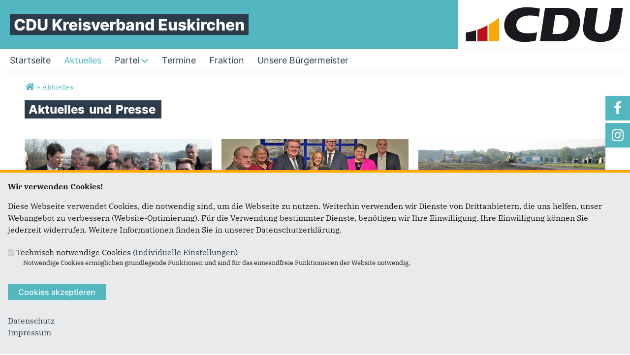

--- FILE ---
content_type: text/html; charset=utf-8
request_url: https://www.cdu-kreis-euskirchen.de/aktuelles
body_size: 10994
content:
<!DOCTYPE html>
  <!--[if IEMobile 7]><html class="no-js ie iem7" lang="de" dir="ltr"><![endif]-->
  <!--[if lte IE 6]><html class="no-js ie lt-ie9 lt-ie8 lt-ie7" lang="de" dir="ltr"><![endif]-->
  <!--[if (IE 7)&(!IEMobile)]><html class="no-js ie lt-ie9 lt-ie8" lang="de" dir="ltr"><![endif]-->
  <!--[if IE 8]><html class="no-js ie lt-ie9" lang="de" dir="ltr"><![endif]-->
  <!--[if (gte IE 9)|(gt IEMobile 7)]><html class="no-js ie" lang="de" dir="ltr" prefix="og: http://ogp.me/ns# article: http://ogp.me/ns/article# book: http://ogp.me/ns/book# profile: http://ogp.me/ns/profile# video: http://ogp.me/ns/video# product: http://ogp.me/ns/product# content: http://purl.org/rss/1.0/modules/content/ dc: http://purl.org/dc/terms/ foaf: http://xmlns.com/foaf/0.1/ rdfs: http://www.w3.org/2000/01/rdf-schema# sioc: http://rdfs.org/sioc/ns# sioct: http://rdfs.org/sioc/types# skos: http://www.w3.org/2004/02/skos/core# xsd: http://www.w3.org/2001/XMLSchema#"><![endif]-->
  <!--[if !IE]><!--><html class="no-js" lang="de" dir="ltr" prefix="og: http://ogp.me/ns# article: http://ogp.me/ns/article# book: http://ogp.me/ns/book# profile: http://ogp.me/ns/profile# video: http://ogp.me/ns/video# product: http://ogp.me/ns/product# content: http://purl.org/rss/1.0/modules/content/ dc: http://purl.org/dc/terms/ foaf: http://xmlns.com/foaf/0.1/ rdfs: http://www.w3.org/2000/01/rdf-schema# sioc: http://rdfs.org/sioc/ns# sioct: http://rdfs.org/sioc/types# skos: http://www.w3.org/2004/02/skos/core# xsd: http://www.w3.org/2001/XMLSchema#"><!--<![endif]-->
<head>
  <!--[if IE]><![endif]-->
<meta charset="utf-8" />
<meta name="description" content="CDU Kreisverband Euskirchen" />
<meta name="keywords" content="CDU Kreisverband Euskirchen, Aktuelles" />
<meta property="og:title" content="Aktuelles" />
<meta property="og:description" content="CDU Kreisverband Euskirchen, Aktuelles" />
<meta property="og:image" content="https://www.cdu-kreis-euskirchen.de/sites/www.cdu-kreis-euskirchen.de/files/og_1.png" />
<link rel="image_src" href="https://www.cdu-kreis-euskirchen.de/sites/www.cdu-kreis-euskirchen.de/files/og_1.png" />
<meta name="twitter:title" content="Aktuelles" />
<meta name="twitter:description" content="CDU Kreisverband Euskirchen, Aktuelles" />
<meta name="twitter:card" content="summary" />
<link rel="next" href="/aktuelles?page=1" />
<base href="https://www.cdu-kreis-euskirchen.de/" />
<link rel="shortcut icon" href="https://www.cdu-kreis-euskirchen.de/sites/all/themes/ubg/cdu_pages/cdu_muse_2023/favicon.ico" type="image/vnd.microsoft.icon" />
<link rel="profile" href="http://www.w3.org/1999/xhtml/vocab" />
<meta name="web_author" content="Union-Betriebs GmbH. https://www.ubg365.de/" />
<meta name="apple-mobile-web-app-title" content="" />
<meta name="referrer" content="strict-origin-when-cross-origin" />
<meta name="HandheldFriendly" content="true" />
<meta name="MobileOptimized" content="width" />
<meta http-equiv="cleartype" content="on" />
<link rel="apple-touch-icon-precomposed" href="https://www.cdu-kreis-euskirchen.de/sites/all/themes/ubg/cdu_pages/cdu_muse_2023/apple-touch-icon-precomposed-114x114.png" sizes="114x114" />
<link rel="apple-touch-icon-precomposed" href="https://www.cdu-kreis-euskirchen.de/sites/all/themes/ubg/cdu_pages/cdu_muse_2023/apple-touch-icon-precomposed-120x120.png" sizes="120x120" />
<link rel="apple-touch-icon-precomposed" href="https://www.cdu-kreis-euskirchen.de/sites/all/themes/ubg/cdu_pages/cdu_muse_2023/apple-touch-icon-precomposed-144x144.png" sizes="144x144" />
<link rel="apple-touch-icon-precomposed" href="https://www.cdu-kreis-euskirchen.de/sites/all/themes/ubg/cdu_pages/cdu_muse_2023/apple-touch-icon-precomposed-152x152.png" sizes="152x152" />
<link rel="apple-touch-icon-precomposed" href="https://www.cdu-kreis-euskirchen.de/sites/all/themes/ubg/cdu_pages/cdu_muse_2023/apple-touch-icon-precomposed-180x180.png" sizes="180x180" />
<link rel="apple-touch-icon-precomposed" href="https://www.cdu-kreis-euskirchen.de/sites/all/themes/ubg/cdu_pages/cdu_muse_2023/apple-touch-icon-precomposed-57x57.png" sizes="57x57" />
<link rel="apple-touch-icon-precomposed" href="https://www.cdu-kreis-euskirchen.de/sites/all/themes/ubg/cdu_pages/cdu_muse_2023/apple-touch-icon-precomposed-60x60.png" sizes="60x60" />
<link rel="apple-touch-icon-precomposed" href="https://www.cdu-kreis-euskirchen.de/sites/all/themes/ubg/cdu_pages/cdu_muse_2023/apple-touch-icon-precomposed-72x72.png" sizes="72x72" />
<link rel="apple-touch-icon-precomposed" href="https://www.cdu-kreis-euskirchen.de/sites/all/themes/ubg/cdu_pages/cdu_muse_2023/apple-touch-icon-precomposed-76x76.png" sizes="76x76" />
<meta name="generator" content="Drupal 7 (http://drupal.org)" />
<meta name="viewport" content="width=device-width, initial-scale=1.0, minimum-scale=1.0, maximum-scale=1.5" />
<link rel="canonical" href="https://www.cdu-kreis-euskirchen.de/aktuelles" />
<link rel="shortlink" href="https://www.cdu-kreis-euskirchen.de/beanpage/790" />
<meta property="og:site_name" content="CDU Kreisverband Euskirchen" />
<meta property="og:type" content="article" />
<meta property="og:url" content="https://www.cdu-kreis-euskirchen.de/aktuelles" />
<meta name="twitter:url" content="https://www.cdu-kreis-euskirchen.de/aktuelles" />
<meta itemprop="name" content="Aktuelles" />
  <title>Aktuelles und Presse | CDU Kreisverband Euskirchen</title>
  <link type="text/css" rel="stylesheet" href="https://www.cdu-kreis-euskirchen.de/sites/www.cdu-kreis-euskirchen.de/files/advagg_css/css__HISK6RzHC3oSVYvDX4t5XRvM8ex8a6iTAurCM7qIkmw__d3al9G6PXe0rVtvxzQ_YtPPLHqa_jDOLI0T8B5Vev-E__im6xZAUDURGlzAVKvyjfZG_nLxwELDOe1Oy0lPauw5w.css" media="all" />
<link type="text/css" rel="stylesheet" href="https://www.cdu-kreis-euskirchen.de/sites/www.cdu-kreis-euskirchen.de/files/advagg_css/css__tPWE3GXlUpdXNG0mpU_pLSdRMI3JXbEQjbirg3RDz9I__l3PYKgar9benyUcavl4cYMSwelYoQLoKpU3yUz9nGh0__im6xZAUDURGlzAVKvyjfZG_nLxwELDOe1Oy0lPauw5w.css" media="all" />
<link type="text/css" rel="stylesheet" href="https://www.cdu-kreis-euskirchen.de/sites/www.cdu-kreis-euskirchen.de/files/advagg_css/css__enCmNFe5QSiYHBzoJ4XVDe7G3QGvAr3ICg4d4-hTHUQ__Hn3GY0MSMD1RMZajxK-NvsvLxkPV88JH23em0TMa4gY__im6xZAUDURGlzAVKvyjfZG_nLxwELDOe1Oy0lPauw5w.css" media="all" />
<link type="text/css" rel="stylesheet" href="https://www.cdu-kreis-euskirchen.de/sites/www.cdu-kreis-euskirchen.de/files/advagg_css/css__WALDSD7Yab89PC_GAmXPSrV898rXgSSyuRyA7giihWA__kozw8P-uMDqxi5TMmheHsYCPCf1pbZAYfLNz2W3yhRE__im6xZAUDURGlzAVKvyjfZG_nLxwELDOe1Oy0lPauw5w.css" media="all" />
<link type="text/css" rel="stylesheet" href="https://www.cdu-kreis-euskirchen.de/sites/www.cdu-kreis-euskirchen.de/files/advagg_css/css__LH0W1KrqbN3AhTkl1fFiXf6a_8uO7EkDr8McHcL1yto__pLmR8O4XTKvDhhNwwY7Ub6gqSrVMawtat-eZ2CmP170__im6xZAUDURGlzAVKvyjfZG_nLxwELDOe1Oy0lPauw5w.css" media="all" />
<link type="text/css" rel="stylesheet" href="https://www.cdu-kreis-euskirchen.de/sites/www.cdu-kreis-euskirchen.de/files/advagg_css/css__-2F2YQjXM32-5X47-tf0F005Dt6RGYtT0qx7sFhPOwk__iMh5bgV0Sxw6AmSpUtC0Mjmtyl4cPHjl4JKzAIRlshQ__im6xZAUDURGlzAVKvyjfZG_nLxwELDOe1Oy0lPauw5w.css" media="all" />
<link type="text/css" rel="stylesheet" href="https://www.cdu-kreis-euskirchen.de/sites/www.cdu-kreis-euskirchen.de/files/advagg_css/css__xPkUh5zboMKrln85h8SyT8Jc8smo4nhzeFBFGinZ9cI__bedI3cC_4Mz49ILaxcaI0v_hlzsTeBzd_YWDKsC2tlA__im6xZAUDURGlzAVKvyjfZG_nLxwELDOe1Oy0lPauw5w.css" media="all" />
<link type="text/css" rel="stylesheet" href="https://www.cdu-kreis-euskirchen.de/sites/www.cdu-kreis-euskirchen.de/files/advagg_css/css__khNrfdOSNSjv5NLM4KW7C2ulpQumRjcx2jWmZWKgpic__qIHzJdEuoFRQHdjdEdXhtUIAeL446IJ43VTn7bnuiY8__im6xZAUDURGlzAVKvyjfZG_nLxwELDOe1Oy0lPauw5w.css" media="all" />
<link type="text/css" rel="stylesheet" href="https://www.cdu-kreis-euskirchen.de/sites/www.cdu-kreis-euskirchen.de/files/advagg_css/css__llBK69nISFnocoVQjDiIwtODzMcRS-c55VIPnhqpNRc__rSQR5oJUyu3VXeG-x11tEb3u7EPfDuYMNzVHsgdw5kA__im6xZAUDURGlzAVKvyjfZG_nLxwELDOe1Oy0lPauw5w.css" media="all" />
<link type="text/css" rel="stylesheet" href="https://www.cdu-kreis-euskirchen.de/sites/www.cdu-kreis-euskirchen.de/files/advagg_css/css__f_u0tQseheG00vkl8uNzmV2oRHy_W_p3BmvKQqq9vLU__tWIfqQmtjN35oLtoyYdeWWV28Y_M1D3l11-6Isk7X74__im6xZAUDURGlzAVKvyjfZG_nLxwELDOe1Oy0lPauw5w.css" media="all" />
<link type="text/css" rel="stylesheet" href="https://www.cdu-kreis-euskirchen.de/sites/www.cdu-kreis-euskirchen.de/files/advagg_css/css__wIjRODhTKT2On6MZr7nlsfMI3U_vswTwrdDwnU5hyXI__gRrRCh4VGiZV1s_2nWW8s63dw69deqvxy1gXT2hgJqY__im6xZAUDURGlzAVKvyjfZG_nLxwELDOe1Oy0lPauw5w.css" media="all" />
<link type="text/css" rel="stylesheet" href="https://www.cdu-kreis-euskirchen.de/sites/www.cdu-kreis-euskirchen.de/files/advagg_css/css__FzQqNa2FPS2nmZhjCm6t-t1qZAoSViRTHdYlqCN1Ues__k-inl_e8qbFJkp3gyPLiqusNI3U4pkM1sUyAHB38T7s__im6xZAUDURGlzAVKvyjfZG_nLxwELDOe1Oy0lPauw5w.css" media="all" />
<link type="text/css" rel="stylesheet" href="https://www.cdu-kreis-euskirchen.de/sites/www.cdu-kreis-euskirchen.de/files/advagg_css/css__ma90GuE_fYYXaznVjrW0PrM18gD1uPN9kycajBJeiv8__fNPjvBb1OgzLft9huFZVxCJ465R-dJscMcljAvCWkPU__im6xZAUDURGlzAVKvyjfZG_nLxwELDOe1Oy0lPauw5w.css" media="print" />

<!--[if lte IE 8]>
<link type="text/css" rel="stylesheet" href="https://www.cdu-kreis-euskirchen.de/sites/www.cdu-kreis-euskirchen.de/files/advagg_css/css__aNhFRuXTF7ooEC-x24yW4tbyPZbFlsqmyHw6MSKGrQk__irSqBoj_bpzhWpyzPALW3cG_zSeFL3grKGjMBPOoFhw__im6xZAUDURGlzAVKvyjfZG_nLxwELDOe1Oy0lPauw5w.css" media="all" />
<![endif]-->

<!--[if lte IE 8]>
<link type="text/css" rel="stylesheet" href="https://www.cdu-kreis-euskirchen.de/sites/www.cdu-kreis-euskirchen.de/files/advagg_css/css__msZX8JS8r3p7bfnmSAiNz7y1aiwAlLtSWVYf13rcHig__a5Q0SpsirsI5qjnvKlff4x9C9uRNgP9ycB59NzGREFU__im6xZAUDURGlzAVKvyjfZG_nLxwELDOe1Oy0lPauw5w.css" media="all" />
<![endif]-->

<!--[if lte IE 8]>
<link type="text/css" rel="stylesheet" href="https://www.cdu-kreis-euskirchen.de/sites/www.cdu-kreis-euskirchen.de/files/advagg_css/css__OZLt_7BxFiQrqGzyQ7LxDFIqsjZmg0WI2I33hzyyq1I__s_hKWZnHM-xKugaz2WxUNWyI4mnpjFb9PqCGvrBAEGA__im6xZAUDURGlzAVKvyjfZG_nLxwELDOe1Oy0lPauw5w.css" media="all" />
<![endif]-->
<style>
@import url("https://www.cdu-kreis-euskirchen.de/sites/all/themes/ubg/cdu_pages/cdu_muse_2023/css/?swjujy");
</style>
<link type="text/css" rel="stylesheet" href="https://www.cdu-kreis-euskirchen.de/sites/www.cdu-kreis-euskirchen.de/files/advagg_css/css__jPl-c-CnPxZ6nc2qQAgiAqBzxCG35WXpuTC-I2NrThg___zvG64Ockl9g6gOnVLUnZjtFHqY1qnepyuUXsOQL8BY__im6xZAUDURGlzAVKvyjfZG_nLxwELDOe1Oy0lPauw5w.css" media="all" />
</head>
<body class="html not-front not-logged-in page-beanpage page-beanpage- page-beanpage-790 section-aktuelles no-region-header role-anonymous-user">
  <div id="background-wrap"></div>
  <a href="#skip-to-content" class="skip-link element-invisible element-focusable">Direkt zum Inhalt</a>
    <div  class="has-site-name has-socialmedia-navigation has-no-search l-page has-no-sidebars">
  <a id="page-top" class="skip-anchor"></a>
  <header class="l-header" role="banner" id="page-header">
    <div class="l-branding-outer">
      <div class="l-branding ">
		
		          
           
          <div class="site-name-box ">        
                        <div class="site-name-wrapper">
              <h1 class="site-name"><a href="/" title="Startseite">CDU Kreisverband Euskirchen</a></h1>
            </div>
            
            		  </div>
           
		  

        	

				  <div class="l-logo">
			<div id="logo">
			<a href="/" title="Startseite" rel="home" class="site-logo"><img src="https://www.cdu-kreis-euskirchen.de/sites/all/themes/ubg/cdu_pages/cdu_muse_2023/logo.png" alt="Logo" /></a>
						</div>
		  </div> 
				</div>
	</div>
    
    <div class="l-navigation-outer">
      <div class="l-navigation">
        
        <!-- .btn-navbar is used as the toggle for collapsed navbar content -->
        <button type="button" class="navbar-toggle ">
          <span class="icon-bar"></span>
          <span class="icon-bar"></span>
          <span class="icon-bar"></span>
          <span class="icon-bar"></span>
          <span class="icon-bar"></span>
          <span class="icon-bar"></span>
          <span class="sr-only">Toggle navigation</span>
        </button>
		
        
        <a id="skip-to-mainnavi" class="skip-anchor"></a>
        <a href="aktuelles#skip-to-content" class="skip-link">zum Hauptinhalt</a>
        <a href="aktuelles#skip-to-footer" class="skip-link">zur Seitenübersicht im Seiten-Footer</a>
        
        <div class="navbar-collapse collapse">
          <div class="navbar-collapse-inner">
                                                                      <div class="l-region l-region--navigation">
    <nav id="block-system-main-menu" role="navigation" class="block block--system block--menu block--system-main-menu odd">
      
  <ul class="main-menu menu 2"><li class="first leaf menu-1195"><a href="/" title="Startseite"><span class="menu-item-title">Startseite</span></a></li>
<li class="leaf active-trail menu-2312"><a href="/aktuelles#aktuelles" title="Aktuelles und Presse" class="active-trail active"><span class="menu-item-title">Aktuelles</span></a></li>
<li class="expanded menu-3326"><a href="/partei#person" title="Partei"><span class="menu-item-title">Partei</span><span class="toggle-icon fa fa6 fa6-chevron-down fa6-solid"></span></a><ul class="main-menu menu 2"><li class="mobileonly menu-3326"><a href="/partei#person" title="Partei"><span class="menu-item-title">Partei</span></a></li>
<li class="first leaf menu-8544"><a href="/vorstand" title="Vorstand">Vorstand</a></li>
<li class="leaf menu-8546"><a href="/kreisgeschaeftsstelle" title="Kreisgeschäftsstelle">Kreisgeschäftsstelle</a></li>
<li class="leaf menu-8545"><a href="/abgeordnete" title="Abgeordnete">Abgeordnete</a></li>
<li class="leaf menu-8547"><a href="/aufbau" title="Aufbau">Aufbau</a></li>
<li class="leaf menu-8548"><a href="/satzung-wahlprogramm" title="Satzung und Wahlprogramm">Satzung und Wahlprogramm</a></li>
<li class="leaf menu-8549"><a href="/artikel/geschichte" title="Geschichte">Geschichte</a></li>
<li class="leaf menu-8550"><a href="/vereinigungen" title="Vereinigungen">Vereinigungen</a></li>
<li class="last leaf menu-8559"><a href="/cdu-vor-ort" title="CDU vor Ort">CDU vor Ort</a></li>
</ul></li>
<li class="leaf menu-6138"><a href="/Termine" title="Termine"><span class="menu-item-title">Termine</span></a></li>
<li class="leaf menu-8558"><a href="https://www.cdu-kreistag-eu.de/" title="Fraktion" target="_blank"><span class="menu-item-title">Fraktion</span></a></li>
<li class="last leaf menu-25519"><a href="/kommunalwahl-2025" title="Unsere Bürgermeister"><span class="menu-item-title">Unsere Bürgermeister</span></a></li>
</ul></nav>
  </div>
	
          </div>
          
                    <div class="socialmedia-navigation-wrapper mobileonly">
            <ul id="socialmedia-navigation" class="socialmedia-navigation socialmedia-navigation-type-icon"><li class="item-facebook first item item-1"><a href="https://www.facebook.com/CDUKreisEuskirchen/" target="_blank" title="https://www.facebook.com/CDUKreisEuskirchen/" class="socialmedia-navigation-item socialmedia-navigation-item-facebook socialmedia-navigation-item-icon"><span class="fa fa-facebook socialmedia-icon fa-fw"><span class="link-title">Facebook</span></span></a></li>
<li class="item-instagram last item item-2"><a href="https://www.instagram.com/cdu_kv_euskirchen/" target="_blank" title="https://www.instagram.com/cdu_kv_euskirchen/" class="socialmedia-navigation-item socialmedia-navigation-item-instagram socialmedia-navigation-item-icon"><span class="fa fa-instagram socialmedia-icon fa-fw"><span class="link-title">Instagram</span></span></a></li>
</ul>          </div>
                  </div>
      </div>
    </div>
    <div id="header-border"></div>
  </header>
  
    <div class="l-social-wrapper">
    <div class="l-social rs_skip">
      <div class="socialmedia-navigation-wrapper pconly"><ul id="socialmedia-navigation" class="socialmedia-navigation socialmedia-navigation-type-icon"><li class="item-facebook first item item-1"><a href="https://www.facebook.com/CDUKreisEuskirchen/" target="_blank" title="https://www.facebook.com/CDUKreisEuskirchen/" class="socialmedia-navigation-item socialmedia-navigation-item-facebook socialmedia-navigation-item-icon"><span class="fa fa-facebook socialmedia-icon fa-fw"><span class="link-title">Facebook</span></span></a></li>
<li class="item-instagram last item item-2"><a href="https://www.instagram.com/cdu_kv_euskirchen/" target="_blank" title="https://www.instagram.com/cdu_kv_euskirchen/" class="socialmedia-navigation-item socialmedia-navigation-item-instagram socialmedia-navigation-item-icon"><span class="fa fa-instagram socialmedia-icon fa-fw"><span class="link-title">Instagram</span></span></a></li>
</ul></div>
      
          </div>
  </div>
            
  
  <div class="l-main">
        <div class="l-breadcrumb"><h2 class="element-invisible">Sie sind hier</h2><ol class="breadcrumb" vocab="http://schema.org/" typeof="BreadcrumbList"><li class="inline odd first" property="itemListElement" typeof="ListItem"><a href="https://www.cdu-kreis-euskirchen.de/" property="item" typeof="WebPage" title="CDU Kreisverband Euskirchen"><span property="name"><span class="fa fas fa5-home fa-fw"><span class="link-title">Startseite</span></span></span></a> <span class="delimiter">»</span> <meta property="position" content="1"></li> <li class="inline even last" property="itemListElement" typeof="ListItem"><a href="https://www.cdu-kreis-euskirchen.de/aktuelles" property="item" typeof="WebPage"><span property="name">Aktuelles</span></a> <span class="delimiter">»</span> <meta property="position" content="2"></li></ol></div>
        
        
    <div class="l-content" role="main">
            
      <a id="skip-to-content" class="skip-anchor"></a>
      <a href="aktuelles#skip-to-mainnavi" class="skip-link">zur Hauptnavigation</a>  
      <a href="aktuelles#skip-to-footer" class="skip-link">zur Seitenübersicht im Seiten-Footer</a>
        
                              <h1 class="page-title"><span class="headline-content"><span class="t">Aktuelles </span><span class="t">und </span><span class="t">Presse </span></span></h1>
                      
                
              
            	  
      <div id="main-content"><div class="view-beanpages view-id-beanpages view-display-id-page_with_page_title_1 fullscreen view-dom-id-3314db9e36840c8b4c0571c286c270f1 view-beanpages-beanpage">
        
  
  
      <div class="view-content">
        <div class="views-row views-row-1 views-row-odd views-row-first">
      </div>
  <div class="views-row views-row-2 views-row-even views-row-last">
    
<div class="entity entity-bean bean-bean-tablelisting bean-title-invisible bean-priority-medium bean-articles-pro-slide-3 clearfix" about="/block/aktuelles-1" class="entity entity-bean bean-bean-tablelisting bean-title-invisible bean-priority-medium bean-articles-pro-slide-3">
  	
    
	<h2 class="bean-title title"><span class="headline-content"><span class="t">Aktuelles </span></span></h2>	  	
	<div class="content bean-content">
    	
				<div class="field_fc_carussel field_fc_carussel_3">
		<div class="bean-tablelisting-no-slides clearfix"><div class="view view-artikel view-id-artikel view-display-id-pane_articles view-dom-id-1eeea41e90bdcab37755c90a7c2aefb0">
        
  
  
      <div class="view-content">
        <div class="views-row views-row-1 views-row-odd views-row-first  views-row-ffirst">
    <article id="node-3572"  about="/artikel/gericht-gibt-gruenes-licht-fuer-lueckenschluss-der-a1" typeof="sioc:Item foaf:Document" role="article" class="node node--article node--promoted node--teaserbox node--article--teaserbox">
  <div class="node__content node-content-teaserbox content-teaserbox content-teaserbox-kandidat">
          
    	  <div class="picture">
	  <div class="field field-name-field-media field-type-file field-label-hidden field--name-field-media field--type-file field--label-hidden"><div class="field__items field-items "><div class="field__item field-item even field-item-1">    <div id="file-4037" class="file file-image file-image-jpeg file-4037" class="file file-image file-image-jpeg file-4037">
        
        <div class="content">
            <div class="content-wrapper">
        <a href="/artikel/gericht-gibt-gruenes-licht-fuer-lueckenschluss-der-a1" title="Gericht gibt grünes Licht für Lückenschluss der A1"><img typeof="foaf:Image" class="image-landscape" src="https://www.cdu-kreis-euskirchen.de/sites/www.cdu-kreis-euskirchen.de/files/styles/medium/public/artikelimages/pict2585.jpg?itok=IuDLJ1d8" width="704" height="396" alt="" /></a>      </div>

      		    <div class="copyright copyright-empty"></div>
          </div>

      </div>

</div></div></div>	  </div>
    	
	<div class="content-wrapper">
	  <div class="copyright"></div>
      
	  <div class="infoline">
		
		  		  <div class="date"><span property="dc:date dc:created" content="2025-11-19T10:42:26+01:00" datatype="xsd:dateTime">19.11.2025</span></div>
		  
		  
			  </div>
          
	  <h3 class="title"><a href="/artikel/gericht-gibt-gruenes-licht-fuer-lueckenschluss-der-a1" title="Gericht gibt grünes Licht für Lückenschluss der A1" target="_self">Gericht gibt grünes Licht für Lückenschluss der A1</a></h3>

	  	  <div class="text teaser"><p>Das Bundesverwaltungsgericht in Leipzig hat die Klage des BUND gegen den Planfeststellungs-beschluss für den Neubau der A1 in Rheinland-Pfalz...</p></div>	
	  	  
	  
	 </div>   
  </div>
</article>
  </div>
  <div class="views-row views-row-2 views-row-even  views-row-second">
    <article id="node-3571"  about="/artikel/cdu-kreisverband-euskirchen-waehlt-neuen-vorstand" typeof="sioc:Item foaf:Document" role="article" class="node node--article node--promoted node--teaserbox node--article--teaserbox">
  <div class="node__content node-content-teaserbox content-teaserbox content-teaserbox-kandidat">
          
    	  <div class="picture">
	  <div class="field field-name-field-media field-type-file field-label-hidden field--name-field-media field--type-file field--label-hidden"><div class="field__items field-items "><div class="field__item field-item even field-item-1">    <div id="file-4035" class="file file-image file-image-jpeg file-4035" class="file file-image file-image-jpeg file-4035">
        
        <div class="content">
            <div class="content-wrapper">
        <a href="/artikel/cdu-kreisverband-euskirchen-waehlt-neuen-vorstand" title="CDU-Kreisverband Euskirchen wählt neuen Vorstand "><img typeof="foaf:Image" class="image-landscape" src="https://www.cdu-kreis-euskirchen.de/sites/www.cdu-kreis-euskirchen.de/files/styles/medium/public/kpt_2.jpg?itok=simLWnAO" width="704" height="396" alt="" /></a>      </div>

      		    <div class="copyright copyright-empty"></div>
          </div>

      </div>

</div></div></div>	  </div>
    	
	<div class="content-wrapper">
	  <div class="copyright"></div>
      
	  <div class="infoline">
		
		  		  <div class="date"><span property="dc:date dc:created" content="2025-11-08T11:28:48+01:00" datatype="xsd:dateTime">08.11.2025</span></div>
		  
		  
			  </div>
          
	  <h3 class="title"><a href="/artikel/cdu-kreisverband-euskirchen-waehlt-neuen-vorstand" title="CDU-Kreisverband Euskirchen wählt neuen Vorstand " target="_self">CDU-Kreisverband Euskirchen wählt neuen Vorstand </a></h3>

	  	  <div class="text teaser"><p>und feiert 80-jähriges Bestehen der Partei</p>
</div>	
	  	  
	  
	 </div>   
  </div>
</article>
  </div>
  <div class="views-row views-row-3 views-row-odd  views-row-third">
    <article id="node-3567"  about="/artikel/endlich-echte-hilfe-fuer-unsere-kommunen" typeof="sioc:Item foaf:Document" role="article" class="node node--article node--promoted node--teaserbox node--article--teaserbox">
  <div class="node__content node-content-teaserbox content-teaserbox content-teaserbox-kandidat">
          
    	  <div class="picture">
	  <div class="field field-name-field-media field-type-file field-label-hidden field--name-field-media field--type-file field--label-hidden"><div class="field__items field-items "><div class="field__item field-item even field-item-1">    <div id="file-4034" class="file file-image file-image-jpeg file-4034" class="file file-image file-image-jpeg file-4034">
        
        <div class="content">
            <div class="content-wrapper">
        <a href="/artikel/endlich-echte-hilfe-fuer-unsere-kommunen" title="Endlich echte Hilfe für unsere Kommunen "><img typeof="foaf:Image" class="image-landscape" src="https://www.cdu-kreis-euskirchen.de/sites/www.cdu-kreis-euskirchen.de/files/styles/medium/public/artikelimages/baustelle5.jpg?itok=F7gVIwdT" width="704" height="396" alt="" /></a>      </div>

      		    <div class="copyright copyright-empty"></div>
          </div>

      </div>

</div></div></div>	  </div>
    	
	<div class="content-wrapper">
	  <div class="copyright"></div>
      
	  <div class="infoline">
		
		  		  <div class="date"><span property="dc:date dc:created" content="2025-10-23T10:35:34+02:00" datatype="xsd:dateTime">23.10.2025</span></div>
		  
		  
			  </div>
          
	  <h3 class="title"><a href="/artikel/endlich-echte-hilfe-fuer-unsere-kommunen" title="Endlich echte Hilfe für unsere Kommunen " target="_self">Endlich echte Hilfe für unsere Kommunen </a></h3>

	  	  <div class="text teaser"><p><strong>Wir begrüßen den Nordrhein-Westfalen-Plan ausdrücklich </strong></p>
<p>Der CDU-Kreisverband Euskirchen begrüßt den vorgestellten „...</p></div>	
	  	  
	  
	 </div>   
  </div>
</article>
  </div>
  <div class="views-row views-row-4 views-row-even  views-row-ffirst">
    <article id="node-3566"  about="/artikel/erste-sitzung-der-neuen-fraktion" typeof="sioc:Item foaf:Document" role="article" class="node node--article node--promoted node--teaserbox node--article--teaserbox">
  <div class="node__content node-content-teaserbox content-teaserbox content-teaserbox-kandidat">
          
    	  <div class="picture">
	  <div class="field field-name-field-media field-type-file field-label-hidden field--name-field-media field--type-file field--label-hidden"><div class="field__items field-items "><div class="field__item field-item even field-item-1">    <div id="file-4033" class="file file-image file-image-jpeg file-4033" class="file file-image file-image-jpeg file-4033">
        
        <div class="content">
            <div class="content-wrapper">
        <a href="/artikel/erste-sitzung-der-neuen-fraktion" title="Erste Sitzung der neuen Fraktion"><img typeof="foaf:Image" class="image-landscape" src="https://www.cdu-kreis-euskirchen.de/sites/www.cdu-kreis-euskirchen.de/files/ubg_media/bg/cache/medium/artikelimages/geschaeftsfuehrender_vorstand_kreistagsfraktion_2025_-_2030.jpg" width="704" height="396" alt="" /></a>      </div>

      		    <div class="copyright copyright-empty"></div>
          </div>

      </div>

</div></div></div>	  </div>
    	
	<div class="content-wrapper">
	  <div class="copyright"></div>
      
	  <div class="infoline">
		
		  
		  
			  </div>
          
	  <h3 class="title"><a href="/artikel/erste-sitzung-der-neuen-fraktion" title="Erste Sitzung der neuen Fraktion" target="_self">Erste Sitzung der neuen Fraktion</a></h3>

	  	  <div class="text teaser"><p>Nach der Kommunalwahl am 14. September hat sich die CDU-Kreistagsfraktion gestern Abend in ihrer ersten Sitzung neu formiert.</p>
<p>Mit 19 Sitzen...</p></div>	
	  	  
	  
	 </div>   
  </div>
</article>
  </div>
  <div class="views-row views-row-5 views-row-odd  views-row-second">
    <article id="node-3565"  about="/artikel/kommunalwahl-am-14-september" typeof="sioc:Item foaf:Document" role="article" class="node node--article node--promoted node--teaserbox node--article--teaserbox">
  <div class="node__content node-content-teaserbox content-teaserbox content-teaserbox-kandidat">
          
    	  <div class="picture">
	  <div class="field field-name-field-media field-type-file field-label-hidden field--name-field-media field--type-file field--label-hidden"><div class="field__items field-items "><div class="field__item field-item even field-item-1">    <div id="file-4031" class="file file-image file-image-jpeg file-4031" class="file file-image file-image-jpeg file-4031">
        
        <div class="content">
            <div class="content-wrapper">
        <a href="/artikel/kommunalwahl-am-14-september" title="Kommunalwahl am 14. September"><img typeof="foaf:Image" class="image-landscape" src="https://www.cdu-kreis-euskirchen.de/sites/www.cdu-kreis-euskirchen.de/files/ubg_media/bg/cache/medium/27.03.2025.jpg" width="704" height="396" alt="" /></a>      </div>

      		    <div class="copyright copyright-empty"></div>
          </div>

      </div>

</div></div></div>	  </div>
    	
	<div class="content-wrapper">
	  <div class="copyright"></div>
      
	  <div class="infoline">
		
		  
		  
			  </div>
          
	  <h3 class="title"><a href="/artikel/kommunalwahl-am-14-september" title="Kommunalwahl am 14. September" target="_self">Kommunalwahl am 14. September</a></h3>

	  	  <div class="text teaser"><p>Freud und Leid lagen an diesem Abend nahe beieinander</p>
</div>	
	  	  
	  
	 </div>   
  </div>
</article>
  </div>
  <div class="views-row views-row-6 views-row-even  views-row-third">
    <article id="node-3564"  about="/artikel/ehrenamt-im-mittelpunkt-ministerpraesident-hendrik-wuest-zu-gast" typeof="sioc:Item foaf:Document" role="article" class="node node--article node--promoted node--teaserbox node--article--teaserbox">
  <div class="node__content node-content-teaserbox content-teaserbox content-teaserbox-kandidat">
          
    	  <div class="picture">
	  <div class="field field-name-field-media field-type-file field-label-hidden field--name-field-media field--type-file field--label-hidden"><div class="field__items field-items "><div class="field__item field-item even field-item-1">    <div id="file-4023" class="file file-image file-image-jpeg file-4023" class="file file-image file-image-jpeg file-4023">
        
        <div class="content">
            <div class="content-wrapper">
        <a href="/artikel/ehrenamt-im-mittelpunkt-ministerpraesident-hendrik-wuest-zu-gast" title="Ehrenamt im Mittelpunkt - Ministerpräsident Hendrik Wüst zu Gast"><img typeof="foaf:Image" class="image-landscape" src="https://www.cdu-kreis-euskirchen.de/sites/www.cdu-kreis-euskirchen.de/files/styles/medium/public/artikelimages/2025_cdu_lokalrunde_feuerhalle_online-166.jpg?itok=A8TiWFlT" width="704" height="396" alt="" /></a>      </div>

      		    <div class="copyright copyright-empty"></div>
          </div>

      </div>

</div></div></div>	  </div>
    	
	<div class="content-wrapper">
	  <div class="copyright"></div>
      
	  <div class="infoline">
		
		  		  <div class="date"><span property="dc:date dc:created" content="2025-09-08T10:23:00+02:00" datatype="xsd:dateTime">08.09.2025</span></div>
		  
		  
			  </div>
          
	  <h3 class="title"><a href="/artikel/ehrenamt-im-mittelpunkt-ministerpraesident-hendrik-wuest-zu-gast" title="Ehrenamt im Mittelpunkt - Ministerpräsident Hendrik Wüst zu Gast" target="_self">Ehrenamt im Mittelpunkt - Ministerpräsident Hendrik Wüst zu Gast</a></h3>

	  	  <div class="text teaser"><p>Großer Andrang bei der CDU-Veranstaltung in der Feuerhalle Euskirchen: Über 200 Bürgerinnen und Bürger, Vertreterinnen und Vertreter aus Vereinen...</p></div>	
	  	  
	  
	 </div>   
  </div>
</article>
  </div>
  <div class="views-row views-row-7 views-row-odd  views-row-ffirst">
    <article id="node-3563"  about="/artikel/hochwasserschutz-lernen-aus-der-katastrophe" typeof="sioc:Item foaf:Document" role="article" class="node node--article node--promoted node--teaserbox node--article--teaserbox">
  <div class="node__content node-content-teaserbox content-teaserbox content-teaserbox-kandidat">
          
    	  <div class="picture">
	  <div class="field field-name-field-media field-type-file field-label-hidden field--name-field-media field--type-file field--label-hidden"><div class="field__items field-items "><div class="field__item field-item even field-item-1">    <div id="file-4020" class="file file-image file-image-jpeg file-4020" class="file file-image file-image-jpeg file-4020">
        
        <div class="content">
            <div class="content-wrapper">
        <a href="/artikel/hochwasserschutz-lernen-aus-der-katastrophe" title="Hochwasserschutz - Lernen aus der Katastrophe"><img typeof="foaf:Image" class="image-landscape" src="https://www.cdu-kreis-euskirchen.de/sites/www.cdu-kreis-euskirchen.de/files/styles/medium/public/artikelimages/1_2.jpg?itok=01nBNQ5e" width="704" height="396" alt="" /></a>      </div>

      		    <div class="copyright copyright-empty"></div>
          </div>

      </div>

</div></div></div>	  </div>
    	
	<div class="content-wrapper">
	  <div class="copyright"></div>
      
	  <div class="infoline">
		
		  		  <div class="date"><span property="dc:date dc:created" content="2025-09-02T13:49:20+02:00" datatype="xsd:dateTime">02.09.2025</span></div>
		  
		  
			  </div>
          
	  <h3 class="title"><a href="/artikel/hochwasserschutz-lernen-aus-der-katastrophe" title="Hochwasserschutz - Lernen aus der Katastrophe" target="_self">Hochwasserschutz - Lernen aus der Katastrophe</a></h3>

	  	  <div class="text teaser"><p>Ministerpräsident Kretschmer zu Gast bei der Kreis CDU - Austausch über Prävention, Solidarität, Wiederaufbau und Resilienz</p>
</div>	
	  	  
	  
	 </div>   
  </div>
</article>
  </div>
  <div class="views-row views-row-8 views-row-even  views-row-second">
    <article id="node-3561"  about="/artikel/cdu-kreisverband-euskirchen-warnt-vor-windkraft-wildwuchs" typeof="sioc:Item foaf:Document" role="article" class="node node--article node--promoted node--teaserbox node--article--teaserbox">
  <div class="node__content node-content-teaserbox content-teaserbox content-teaserbox-kandidat">
          
    	  <div class="picture">
	  <div class="field field-name-field-media field-type-file field-label-hidden field--name-field-media field--type-file field--label-hidden"><div class="field__items field-items "><div class="field__item field-item even field-item-1">    <div id="file-4015" class="file file-image file-image-jpeg file-4015" class="file file-image file-image-jpeg file-4015">
        
        <div class="content">
            <div class="content-wrapper">
        <a href="/artikel/cdu-kreisverband-euskirchen-warnt-vor-windkraft-wildwuchs" title="CDU-Kreisverband Euskirchen warnt vor Windkraft-Wildwuchs"><img typeof="foaf:Image" class="image-landscape" src="https://www.cdu-kreis-euskirchen.de/sites/www.cdu-kreis-euskirchen.de/files/styles/medium/public/artikelimages/ci_54794_christiane_lang.jpg?itok=oHZh6H_y" width="704" height="396" alt="" /></a>      </div>

      		    <div class="copyright copyright-empty"></div>
          </div>

      </div>

</div></div></div>	  </div>
    	
	<div class="content-wrapper">
	  <div class="copyright"></div>
      
	  <div class="infoline">
		
		  		  <div class="date"><span property="dc:date dc:created" content="2025-07-24T19:36:05+02:00" datatype="xsd:dateTime">24.07.2025</span></div>
		  
		  
			  </div>
          
	  <h3 class="title"><a href="/artikel/cdu-kreisverband-euskirchen-warnt-vor-windkraft-wildwuchs" title="CDU-Kreisverband Euskirchen warnt vor Windkraft-Wildwuchs" target="_self">CDU-Kreisverband Euskirchen warnt vor Windkraft-Wildwuchs</a></h3>

	  	  <div class="text teaser"><p>Der CDU-Kreisverband Euskirchen unterstützt ausdrücklich die Forderung des Bundestagsabgeordneten Detlef Seif nach einer rechtssicheren Regelung...</p></div>	
	  	  
	  
	 </div>   
  </div>
</article>
  </div>
  <div class="views-row views-row-9 views-row-odd  views-row-third">
    <article id="node-3560"  about="/artikel/seif-schlaegt-rechtssichere-loesung-gegen-chaos-beim-windkraftausbau-vor" typeof="sioc:Item foaf:Document" role="article" class="node node--article node--teaserbox node--article--teaserbox">
  <div class="node__content node-content-teaserbox content-teaserbox content-teaserbox-kandidat">
          
    	  <div class="picture">
	  <div class="field field-name-field-media field-type-file field-label-hidden field--name-field-media field--type-file field--label-hidden"><div class="field__items field-items "><div class="field__item field-item even field-item-1">    <div id="file-4014" class="file file-image file-image-jpeg file-4014" class="file file-image file-image-jpeg file-4014">
        
        <div class="content">
            <div class="content-wrapper">
        <a href="/artikel/seif-schlaegt-rechtssichere-loesung-gegen-chaos-beim-windkraftausbau-vor" title="Seif schlägt rechtssichere Lösung gegen Chaos beim Windkraftausbau vor"><img typeof="foaf:Image" class="image-landscape" src="https://www.cdu-kreis-euskirchen.de/sites/www.cdu-kreis-euskirchen.de/files/styles/medium/public/artikelimages/windrad.jpg?itok=Rbg0va5k" width="704" height="396" alt="" /></a>      </div>

      		    <div class="copyright copyright-empty"></div>
          </div>

      </div>

</div></div></div>	  </div>
    	
	<div class="content-wrapper">
	  <div class="copyright"></div>
      
	  <div class="infoline">
		
		  		  <div class="date"><span property="dc:date dc:created" content="2025-07-22T12:20:00+02:00" datatype="xsd:dateTime">22.07.2025</span></div>
		  
		  
			  </div>
          
	  <h3 class="title"><a href="/artikel/seif-schlaegt-rechtssichere-loesung-gegen-chaos-beim-windkraftausbau-vor" title="Seif schlägt rechtssichere Lösung gegen Chaos beim Windkraftausbau vor" target="_self">Seif schlägt rechtssichere Lösung gegen Chaos beim Windkraftausbau vor</a></h3>

	  	  <div class="text teaser"><p>Der CDU-Bundestagsabgeordnete Detlef Seif warnt vor einem unkontrollierten Ausbau von Windkraftanlagen außerhalb ausgewiesener Vorranggebiete im...</p></div>	
	  	  
	  
	 </div>   
  </div>
</article>
  </div>
  <div class="views-row views-row-10 views-row-even  views-row-ffirst">
    <article id="node-3559"  about="/artikel/gedenken-die-flutkatastrophe-2021" typeof="sioc:Item foaf:Document" role="article" class="node node--article node--promoted node--teaserbox node--article--teaserbox">
  <div class="node__content node-content-teaserbox content-teaserbox content-teaserbox-kandidat">
          
    	  <div class="picture">
	  <div class="field field-name-field-media field-type-file field-label-hidden field--name-field-media field--type-file field--label-hidden"><div class="field__items field-items "><div class="field__item field-item even field-item-1">    <div id="file-4010" class="file file-image file-image-jpeg file-4010" class="file file-image file-image-jpeg file-4010">
        
        <div class="content">
            <div class="content-wrapper">
        <a href="/artikel/gedenken-die-flutkatastrophe-2021" title="Gedenken an die Flutkatastrophe 2021"><img typeof="foaf:Image" class="image-landscape" src="https://www.cdu-kreis-euskirchen.de/sites/www.cdu-kreis-euskirchen.de/files/styles/medium/public/artikelimages/img-20250714-wa0001.jpg?itok=WhLpjceo" width="704" height="396" alt="" /></a>      </div>

      		    <div class="copyright copyright-empty"></div>
          </div>

      </div>

</div></div></div>	  </div>
    	
	<div class="content-wrapper">
	  <div class="copyright"></div>
      
	  <div class="infoline">
		
		  		  <div class="date"><span property="dc:date dc:created" content="2025-07-14T11:22:41+02:00" datatype="xsd:dateTime">14.07.2025</span></div>
		  
		  
			  </div>
          
	  <h3 class="title"><a href="/artikel/gedenken-die-flutkatastrophe-2021" title="Gedenken an die Flutkatastrophe 2021" target="_self">Gedenken an die Flutkatastrophe 2021</a></h3>

	  	  <div class="text teaser"><p>Herausforderungen und Fortschritte</p>
</div>	
	  	  
	  
	 </div>   
  </div>
</article>
  </div>
  <div class="views-row views-row-11 views-row-odd  views-row-second">
    <article id="node-3557"  about="/artikel/regionale-infrastrukturprojekte-im-fokus" typeof="sioc:Item foaf:Document" role="article" class="node node--article node--promoted node--teaserbox node--article--teaserbox">
  <div class="node__content node-content-teaserbox content-teaserbox content-teaserbox-kandidat">
          
    	  <div class="picture">
	  <div class="field field-name-field-media field-type-file field-label-hidden field--name-field-media field--type-file field--label-hidden"><div class="field__items field-items "><div class="field__item field-item even field-item-1">    <div id="file-4008" class="file file-image file-image-jpeg file-4008" class="file file-image file-image-jpeg file-4008">
        
        <div class="content">
            <div class="content-wrapper">
        <a href="/artikel/regionale-infrastrukturprojekte-im-fokus" title="Regionale Infrastrukturprojekte im Fokus"><img typeof="foaf:Image" class="image-landscape" src="https://www.cdu-kreis-euskirchen.de/sites/www.cdu-kreis-euskirchen.de/files/styles/medium/public/artikelimages/tbp_5527.jpg?itok=z2o3mkmw" width="704" height="396" alt="" /></a>      </div>

      		    <div class="copyright copyright-empty"></div>
          </div>

      </div>

</div></div></div>	  </div>
    	
	<div class="content-wrapper">
	  <div class="copyright"></div>
      
	  <div class="infoline">
		
		  		  <div class="date"><span property="dc:date dc:created" content="2025-07-08T13:07:00+02:00" datatype="xsd:dateTime">08.07.2025</span></div>
		  
		  
			  </div>
          
	  <h3 class="title"><a href="/artikel/regionale-infrastrukturprojekte-im-fokus" title="Regionale Infrastrukturprojekte im Fokus" target="_self">Regionale Infrastrukturprojekte im Fokus</a></h3>

	  	  <div class="text teaser"><p>Arbeitstreffen mit Bundesverkehrsminister Patrick Schnieder</p>
</div>	
	  	  
	  
	 </div>   
  </div>
</article>
  </div>
  <div class="views-row views-row-12 views-row-even views-row-last  views-row-third">
    <article id="node-3554"  about="/artikel/breite-allianz-fuer-einen-starken-kreis-euskirchen" typeof="sioc:Item foaf:Document" role="article" class="node node--article node--promoted node--teaserbox node--article--teaserbox">
  <div class="node__content node-content-teaserbox content-teaserbox content-teaserbox-kandidat">
          
    	  <div class="picture">
	  <div class="field field-name-field-media field-type-file field-label-hidden field--name-field-media field--type-file field--label-hidden"><div class="field__items field-items "><div class="field__item field-item even field-item-1">    <div id="file-3996" class="file file-image file-image-jpeg file-3996" class="file file-image file-image-jpeg file-3996">
        
        <div class="content">
            <div class="content-wrapper">
        <a href="/artikel/breite-allianz-fuer-einen-starken-kreis-euskirchen" title="Breite Allianz für einen starken Kreis Euskirchen"><img typeof="foaf:Image" class="image-landscape" src="https://www.cdu-kreis-euskirchen.de/sites/www.cdu-kreis-euskirchen.de/files/styles/medium/public/whatsapp_image_2025-05-28_at_20.20.36_1.jpeg?itok=RR8aDe-q" width="704" height="396" alt="" /></a>      </div>

      		    <div class="copyright copyright-empty"></div>
          </div>

      </div>

</div></div></div>	  </div>
    	
	<div class="content-wrapper">
	  <div class="copyright"></div>
      
	  <div class="infoline">
		
		  		  <div class="date"><span property="dc:date dc:created" content="2025-05-29T10:52:00+02:00" datatype="xsd:dateTime">29.05.2025</span></div>
		  
		  
			  </div>
          
	  <h3 class="title"><a href="/artikel/breite-allianz-fuer-einen-starken-kreis-euskirchen" title="Breite Allianz für einen starken Kreis Euskirchen" target="_self">Breite Allianz für einen starken Kreis Euskirchen</a></h3>

	  	  <div class="text teaser"><p>Auch FDP stellt Sabine Preiser-Marian als Landratskandidatin auf - breite Allianz für einen starken Kreis Euskirchen</p>
</div>	
	  	  
	  
	 </div>   
  </div>
</article>
  </div>
    </div>
  
      <h2 class="element-invisible">Seiten</h2><ul class="pager pager-default"><li class="pager__item pager__item--current">1</li>
<li class="pager__item"><a title="Gehe zu Seite 2" href="/aktuelles?page=1">2</a></li>
<li class="pager__item"><a title="Gehe zu Seite 3" href="/aktuelles?page=2">3</a></li>
<li class="pager__item"><a title="Gehe zu Seite 4" href="/aktuelles?page=3">4</a></li>
<li class="pager__item"><a title="Gehe zu Seite 5" href="/aktuelles?page=4">5</a></li>
<li class="pager__item"><a title="Gehe zu Seite 6" href="/aktuelles?page=5">6</a></li>
<li class="pager__item"><a title="Gehe zu Seite 7" href="/aktuelles?page=6">7</a></li>
<li class="pager__item"><a title="Gehe zu Seite 8" href="/aktuelles?page=7">8</a></li>
<li class="pager__item"><a title="Gehe zu Seite 9" href="/aktuelles?page=8">9</a></li>
<li class="pager__item pager__item--ellipsis">…</li>
<li class="pager__item pager__item--next"><a title="Zur nächsten Seite" href="/aktuelles?page=1"><i class="fa fa6 fa-solid fa6-angle-right"></i></a></li>
</ul>  
  
  
  
  
</div></div>		</div>
		
		
			</div>
</div>
  </div>
    </div>
  
  
  
  
  
  
</div></div>
        
          </div>

        
        
        
  </div>
  
  
  <footer class="l-footer l-footer-light" role="contentinfo">
	<div class="footer-wrapper">
	  <a id="skip-to-footer" class="skip-anchor"></a>
	  <a href="aktuelles#skip-to-mainnavi" class="skip-link">zur Hauptnavigation</a>  
	  <a href="aktuelles#skip-to-content" class="skip-link">zum Hauptinhalt</a>
	  <h1 class="element-invisible">Fußbereich</h1>
	    <div class="l-region l-region--footer blocks-count-1">
    <div id="block-bean-footer-block" class="block block--bean block--bean-footer-block odd last block-1 block--footer-block">
        <div class="block__content">
    <div class="entity entity-bean bean-footer-block footer-block-3 clearfix" about="/block/footer-block" class="entity entity-bean bean-footer-block footer-block-3">
  		  
	<div class="content bean-content" >
    <div class="field field-name-field-footercontentblock field-type-field-collection field-label-hidden field--name-field-footercontentblock field--type-field-collection field--label-hidden"><div class="field__items field-items "><div class="field__item field-item field-footercontentblock-item even field-item-1 field-item-first"><div class="entity entity-field-collection-item field-collection-item-field-footercontentblock clearfix" about="/field-collection/field-footercontentblock/1" class="entity entity-field-collection-item field-collection-item-field-footercontentblock">
  <div class="content">
    <h2 class="block__title block-title field-blocktitle field-blocktitle-anschrift">Anschrift</h2><div vocab="http://schema.org/" typeof="Organization" class="field field-name-field-footer-contactdata field-type-field-hidden-text field-label-hidden field--name-field-footer-contactdata field--type-field-hidden-text field--label-hidden"><div class="contact-data-field contact-data-mail"><span property="name" class="contact-data-field contact-data-name">CDU Kreisverband Euskirchen</span></div><div class="contact-data-field">Ingo Pfennings</div><div property="address" typeof="PostalAddress" class="contact-data-postal-address"><span property="streetAddress" class="contact-data-field contact-data-street">An der Vogelrute 9</span><br /><span property="postalCode" class="contact-data-field contact-data-zip">53879</span> <span property="addressLocality" class="contact-data-field contact-data-city">Euskirchen</span><br /></div><div class="contact-data-field contact-data-phone">Telefon: <span property="telephone">02251 65701</span></div><div class="contact-data-field contact-data-fax">Fax: <span property="faxNumber">02251 65790</span></div><div class="contact-data-field contact-data-mail">E-Mail: <span property="email"><span class="spamspan"><span class="u">info</span> [at] <span class="d">cdu-kreis-euskirchen.de</span></span></span></div></div>  </div>
</div>
</div><div class="field__item field-item field-footercontentblock-item odd field-item-2 field-item-second"><div class="entity entity-field-collection-item field-collection-item-field-footercontentblock clearfix" about="/field-collection/field-footercontentblock/2" class="entity entity-field-collection-item field-collection-item-field-footercontentblock">
  <div class="content">
    <h2 class="block__title block-title field-blocktitle field-blocktitle-im-web">Im Web</h2><div class="field field-name-field-footer-links field-type-link-field field-label-hidden field--name-field-footer-links field--type-link-field field--label-hidden"><div class="field__items field-items "><div class="field__item field-item even field-item-1"><a href="http://www.cdu.de" target="_blank" rel="nofollow">CDU Deutschlands</a></div><div class="field__item field-item odd field-item-2"><a href="http://www.cdu-nrw.de" target="_blank" rel="nofollow">CDU NRW</a></div><div class="field__item field-item even field-item-3"><a href="https://www.cdu-nrw.de/bundestag" target="_blank" rel="nofollow">Landesgruppe Bundestag</a></div><div class="field__item field-item odd field-item-4"><a href="https://www.cdu-nrw.de/landtagsfraktion" target="_blank" rel="nofollow">Landtagsfraktion</a></div><div class="field__item field-item even field-item-5"><a href="https://www.sabine-verheyen.de/" target="_blank" rel="nofollow">Sabine Verheyen</a></div><div class="field__item field-item odd field-item-6"><a href="https://www.facebook.com/klaus.voussem/" target="_blank" title="Facebook Klaus Voussem" rel="nofollow">Klaus Voussem auf Facebook</a></div><div class="field__item field-item even field-item-7"><a href="http://www.detlef-seif-cdu.de/" target="_blank" rel="nofollow">Detlef Seif</a></div></div></div>  </div>
</div>
</div><div class="field__item field-item field-footercontentblock-item even field-item-3 field-item-third"><div class="entity entity-field-collection-item field-collection-item-field-footercontentblock clearfix" about="/field-collection/field-footercontentblock/3" class="entity entity-field-collection-item field-collection-item-field-footercontentblock">
  <div class="content">
    <h2 class="block__title block-title field-blocktitle field-blocktitle-links">Links</h2><div class="field field-name-field-footer-links field-type-link-field field-label-hidden field--name-field-footer-links field--type-link-field field--label-hidden"><div class="field__items field-items "><div class="field__item field-item even field-item-1"><a href="https://www.cdu-kreis-euskirchen.de/impressum">Impressum</a></div><div class="field__item field-item odd field-item-2"><a href="https://www.cdu-kreis-euskirchen.de/kontakt">Kontakt</a></div><div class="field__item field-item even field-item-3"><a href="https://www.cdu-kreis-euskirchen.de/sitemap">Sitemap</a></div><div class="field__item field-item odd field-item-4"><a href="https://www.cdu-kreis-euskirchen.de/datenschutz">Datenschutz</a></div></div></div>  </div>
</div>
</div></div></div>	</div>
</div>
  </div>
</div>
  </div>
    </div>
		<div class="l-copyright-wrapper">
	  <div class="l-copyright">
				<div class="copyright-info">&copy;2026 CDU Kreisverband Euskirchen</div>	  </div>
	</div>
        
  </footer>
</div>
  <script type="text/javascript" src="https://www.cdu-kreis-euskirchen.de/misc/jquery.js?v=1.4.4"></script>
<script type="text/javascript" src="https://www.cdu-kreis-euskirchen.de/misc/jquery-extend-3.4.0.js?v=1.4.4"></script>
<script type="text/javascript" src="https://www.cdu-kreis-euskirchen.de/misc/jquery-html-prefilter-3.5.0-backport.js?v=1.4.4"></script>
<script type="text/javascript" src="https://www.cdu-kreis-euskirchen.de/misc/jquery.once.js?v=1.2"></script>
<script type="text/javascript" src="https://www.cdu-kreis-euskirchen.de/misc/drupal.js?swjujy"></script>
<script type="text/javascript" src="https://www.cdu-kreis-euskirchen.de/sites/all/themes/omega/omega/js/no-js.js?swjujy"></script>
<script type="text/javascript" src="https://www.cdu-kreis-euskirchen.de/sites/all/modules/beautytips/js/jquery.bt.min.js?v=0.9.5-rc1"></script>
<script type="text/javascript" src="https://www.cdu-kreis-euskirchen.de/sites/all/modules/beautytips/js/beautytips.min.js?v=7.x-2.x"></script>
<script type="text/javascript" src="https://www.cdu-kreis-euskirchen.de/misc/ajax.js?v=7.105"></script>
<script type="text/javascript" src="https://www.cdu-kreis-euskirchen.de/sites/all/modules/admin_menu/admin_devel/admin_devel.js?swjujy"></script>
<script type="text/javascript" src="https://www.cdu-kreis-euskirchen.de/sites/all/modules/spamspan/spamspan.js?swjujy"></script>

<!--[if (gte IE 6)&(lte IE 8)]>
<script type="text/javascript" src="https://www.cdu-kreis-euskirchen.de/sites/all/themes/ubg/cdu_pages/cdu_muse_2023/libraries/html5shiv/html5shiv.min.js?swjujy"></script>
<![endif]-->

<!--[if (gte IE 6)&(lte IE 8)]>
<script type="text/javascript" src="https://www.cdu-kreis-euskirchen.de/sites/all/themes/ubg/cdu_pages/cdu_muse_2023/libraries/html5shiv/html5shiv-printshiv.min.js?swjujy"></script>
<![endif]-->
<script type="text/javascript" src="https://www.cdu-kreis-euskirchen.de/sites/www.cdu-kreis-euskirchen.de/files/languages/de_Ti-dOS6JwozH4IX_sHvrUpQmIDt7jJ6y7s917K4XNNY.js?swjujy"></script>
<script type="text/javascript" src="https://www.cdu-kreis-euskirchen.de/sites/all/modules/colorbox/js/colorbox.js?swjujy"></script>
<script type="text/javascript" src="https://www.cdu-kreis-euskirchen.de/sites/all/modules/colorbox/styles/default/colorbox_style.js?swjujy"></script>
<script type="text/javascript" src="https://www.cdu-kreis-euskirchen.de/sites/all/modules/colorbox/js/colorbox_load.js?swjujy"></script>
<script type="text/javascript" src="https://www.cdu-kreis-euskirchen.de/sites/all/modules/ubg/ubg_cookies/js/ubg_cookies_banner.js?swjujy"></script>
<script type="text/javascript" src="https://www.cdu-kreis-euskirchen.de/misc/progress.js?v=7.105"></script>
<script type="text/javascript" src="https://www.cdu-kreis-euskirchen.de/sites/all/themes/ubg/ubg_omega/js/jquery.dotdotdot-1.5.6-packed.js?swjujy"></script>
<script type="text/javascript" src="https://www.cdu-kreis-euskirchen.de/sites/all/themes/ubg/ubg_omega/js/ubg-omega-nonie8.js?swjujy"></script>
<script type="text/javascript" src="https://www.cdu-kreis-euskirchen.de/sites/all/modules/colorbox_node/colorbox_node.js?swjujy"></script>
<script type="text/javascript" src="https://www.cdu-kreis-euskirchen.de/sites/all/themes/ubg/ubg_omega/js/ubg-omega.functions.js?swjujy"></script>
<script type="text/javascript" src="https://www.cdu-kreis-euskirchen.de/sites/all/themes/ubg/ubg_omega/js/ubg-omega.onepage.functions.js?swjujy"></script>
<script type="text/javascript" src="https://www.cdu-kreis-euskirchen.de/sites/all/themes/ubg/ubg_omega/js/ubg-omega.behaviors.js?swjujy"></script>
<script type="text/javascript" src="https://www.cdu-kreis-euskirchen.de/sites/all/themes/ubg/ubg_omega/js/ubg-omega-youtube.functions.js?swjujy"></script>
<script type="text/javascript" src="https://www.cdu-kreis-euskirchen.de/sites/all/themes/ubg/cdu_pages/cdu_muse/js/cdu-muse.functions.js?swjujy"></script>
<script type="text/javascript" src="https://www.cdu-kreis-euskirchen.de/sites/all/themes/ubg/cdu_pages/cdu_muse/js/cdu-muse.behaviors.js?swjujy"></script>
<script type="text/javascript" src="https://www.cdu-kreis-euskirchen.de/sites/all/themes/ubg/cdu_pages/cdu_muse_2023/js/cdu-muse-2023.behaviors.js?swjujy"></script>
<script type="text/javascript" src="https://www.cdu-kreis-euskirchen.de/sites/all/themes/ubg/ubg_omega/js/matchMedia.js?swjujy"></script>
<script type="text/javascript" src="https://www.cdu-kreis-euskirchen.de/sites/all/themes/ubg/ubg_omega/js/matchMedia.addListener.js?swjujy"></script>
<script type="text/javascript" src="https://www.cdu-kreis-euskirchen.de/sites/all/themes/omega/omega/js/omega.mediaqueries.min.js?swjujy"></script>
<script type="text/javascript" src="https://www.cdu-kreis-euskirchen.de/sites/all/themes/ubg/ubg_omega/js/ubg-omega.mobile-navi.js?swjujy"></script>
<script type="text/javascript">
<!--//--><![CDATA[//><!--
jQuery.extend(Drupal.settings, {"basePath":"\/","pathPrefix":"","setHasJsCookie":0,"ubgOmega":{"scrollspyOffset":null},"ajaxPageState":{"theme":"cdu_muse_2023","theme_token":"DOIwVg-9J-ZBUWfVrpvn4UVbIaNSD08wLEAfcZQu1ow","css":{"sites\/all\/themes\/omega\/omega\/css\/modules\/system\/system.base.css":1,"sites\/all\/themes\/omega\/omega\/css\/modules\/system\/system.menus.theme.css":1,"sites\/all\/themes\/omega\/omega\/css\/modules\/system\/system.messages.theme.css":1,"sites\/all\/themes\/omega\/omega\/css\/modules\/system\/system.theme.css":1,"sites\/all\/modules\/simplenews\/simplenews.css":1,"sites\/all\/modules\/calendar\/css\/calendar_multiday.css":1,"sites\/all\/modules\/calendar_tooltips\/calendar_tooltips.css":1,"sites\/all\/modules\/colorbox_node\/colorbox_node.css":1,"sites\/all\/modules\/date\/date_api\/date.css":1,"sites\/all\/modules\/date\/date_popup\/themes\/datepicker.1.7.css":1,"sites\/all\/themes\/omega\/omega\/css\/modules\/aggregator\/aggregator.theme.css":1,"sites\/all\/modules\/date\/date_repeat_field\/date_repeat_field.css":1,"sites\/all\/modules\/field_hidden\/field_hidden.css":1,"modules\/node\/node.css":1,"sites\/all\/themes\/omega\/omega\/css\/modules\/comment\/comment.theme.css":1,"sites\/all\/modules\/ubg\/ubg_bean_masonry\/assets\/css\/ubg_bean_masonry.css":1,"sites\/all\/modules\/ubg\/ubg_bean_slideshow\/css\/ubg_bean_slideshow.css":1,"sites\/all\/modules\/ubg\/ubg_cdu_circle\/assets\/css\/ubg_cdu_circle.css":1,"sites\/all\/themes\/omega\/omega\/css\/modules\/field\/field.theme.css":1,"sites\/all\/modules\/ubg\/ubg_form_elements\/ubg_form_elements.css":1,"sites\/all\/modules\/ubg\/ubg_metatag\/css\/ubg_metatag.css":1,"sites\/all\/modules\/ubg\/ubg_one_click_share\/css\/ubg_one_click_share.css":1,"sites\/all\/themes\/omega\/omega\/css\/modules\/search\/search.theme.css":1,"sites\/all\/modules\/ubg\/ubg_reminder\/css\/ubg_reminder.css":1,"sites\/all\/modules\/ubg\/ubg_share\/css\/ubg_share.css":1,"sites\/all\/modules\/ubg\/ubg_bean_slideshow\/modules\/ubg_slideshow_link\/css\/ubg_slideshow_link.css":1,"sites\/all\/modules\/ubg\/ubg_social_sharing\/assets\/css\/ubg_social_sharing.css":1,"sites\/all\/modules\/webform_confirm_email\/webform_confirm_email.css":1,"sites\/all\/modules\/views\/css\/views.css":1,"sites\/all\/modules\/lazyloader\/lazyloader.css":1,"sites\/all\/themes\/omega\/omega\/css\/modules\/user\/user.base.css":1,"sites\/all\/themes\/omega\/omega\/css\/modules\/user\/user.theme.css":1,"sites\/all\/modules\/colorbox\/styles\/default\/colorbox_style.css":1,"sites\/all\/modules\/ctools\/css\/ctools.css":1,"sites\/all\/modules\/panels\/css\/panels.css":1,"sites\/all\/libraries\/fontello\/css\/fontello.css":1,"sites\/all\/modules\/ubg\/ubg_cookies\/theme\/ubg_cookies_banner.css":1,"sites\/all\/themes\/ubg\/ubg_omega\/css\/ubg-omega.normalize.css":1,"sites\/all\/themes\/ubg\/ubg_omega\/css\/ubg-omega.hacks.css":1,"sites\/all\/themes\/ubg\/ubg_omega\/css\/ubg-omega.styles.css":1,"sites\/all\/themes\/ubg\/ubg_omega\/css\/glyphicons-regular.css":1,"sites\/all\/themes\/ubg\/ubg_omega\/css\/glyphicons-halflings.css":1,"sites\/all\/themes\/ubg\/ubg_omega\/css\/glyphicons-filetypes.css":1,"sites\/all\/themes\/ubg\/ubg_omega\/css\/glyphicons-social.css":1,"sites\/all\/themes\/ubg\/ubg_omega\/css\/genericons.css":1,"sites\/all\/themes\/ubg\/ubg_omega\/css\/font-awesome.css":1,"sites\/all\/themes\/ubg\/ubg_omega\/css\/fontawesome-5.15.2.css":1,"sites\/all\/themes\/ubg\/ubg_omega\/css\/fontawesome-6.4.2.css":1,"sites\/all\/themes\/ubg\/ubg_omega\/css\/material-icons.css":1,"sites\/all\/themes\/ubg\/ubg_omega\/css\/material-symbols.css":1,"sites\/all\/themes\/ubg\/cdu_pages\/cdu_muse\/css\/cdu-muse.normalize.css":1,"sites\/all\/themes\/ubg\/cdu_pages\/cdu_muse\/css\/cdu-muse.hacks.css":1,"sites\/all\/themes\/ubg\/cdu_pages\/cdu_muse\/css\/cdu-muse.styles.css":1,"sites\/all\/themes\/ubg\/cdu_pages\/cdu_muse_2023\/css\/cdu-muse-2023.normalize.css":1,"sites\/all\/themes\/ubg\/cdu_pages\/cdu_muse_2023\/css\/cdu-muse-2023.hacks.css":1,"sites\/all\/themes\/ubg\/cdu_pages\/cdu_muse_2023\/css\/cdu-muse-2023.styles.css":1,"sites\/all\/themes\/ubg\/ubg_omega\/css\/ubg-omega.print.css":1,"sites\/all\/themes\/ubg\/cdu_pages\/cdu_muse\/css\/cdu-muse.print.css":1,"sites\/all\/themes\/ubg\/cdu_pages\/cdu_muse_2023\/css\/cdu-muse-2023.print.css":1,"sites\/all\/themes\/ubg\/ubg_omega\/css\/ubg-omega.no-query.css":1,"sites\/all\/themes\/ubg\/cdu_pages\/cdu_muse\/css\/cdu-muse.no-query.css":1,"sites\/all\/themes\/ubg\/ubg_omega\/css\/ubg-omega.navigation.css":1,"sites\/all\/themes\/ubg\/cdu_pages\/cdu_muse_2023\/css\/":1},"js":{"misc\/jquery.js":1,"misc\/jquery-extend-3.4.0.js":1,"misc\/jquery-html-prefilter-3.5.0-backport.js":1,"misc\/jquery.once.js":1,"misc\/drupal.js":1,"sites\/all\/themes\/omega\/omega\/js\/no-js.js":1,"sites\/all\/modules\/beautytips\/js\/jquery.bt.min.js":1,"sites\/all\/modules\/beautytips\/js\/beautytips.min.js":1,"misc\/ajax.js":1,"sites\/all\/modules\/admin_menu\/admin_devel\/admin_devel.js":1,"sites\/all\/modules\/spamspan\/spamspan.js":1,"sites\/all\/themes\/ubg\/cdu_pages\/cdu_muse_2023\/libraries\/html5shiv\/html5shiv.min.js":1,"sites\/all\/themes\/ubg\/cdu_pages\/cdu_muse_2023\/libraries\/html5shiv\/html5shiv-printshiv.min.js":1,"public:\/\/languages\/de_Ti-dOS6JwozH4IX_sHvrUpQmIDt7jJ6y7s917K4XNNY.js":1,"sites\/all\/modules\/colorbox\/js\/colorbox.js":1,"sites\/all\/modules\/colorbox\/styles\/default\/colorbox_style.js":1,"sites\/all\/modules\/colorbox\/js\/colorbox_load.js":1,"sites\/all\/modules\/ubg\/ubg_cookies\/js\/ubg_cookies_banner.js":1,"misc\/progress.js":1,"sites\/all\/themes\/ubg\/ubg_omega\/js\/jquery.dotdotdot-1.5.6-packed.js":1,"sites\/all\/themes\/ubg\/ubg_omega\/js\/ubg-omega-nonie8.js":1,"sites\/all\/modules\/colorbox_node\/colorbox_node.js":1,"sites\/all\/themes\/ubg\/ubg_omega\/js\/ubg-omega.functions.js":1,"sites\/all\/themes\/ubg\/ubg_omega\/js\/ubg-omega.onepage.functions.js":1,"sites\/all\/themes\/ubg\/ubg_omega\/js\/ubg-omega.behaviors.js":1,"sites\/all\/themes\/ubg\/ubg_omega\/js\/ubg-omega-youtube.functions.js":1,"sites\/all\/themes\/ubg\/cdu_pages\/cdu_muse\/js\/cdu-muse.functions.js":1,"sites\/all\/themes\/ubg\/cdu_pages\/cdu_muse\/js\/cdu-muse.behaviors.js":1,"sites\/all\/themes\/ubg\/cdu_pages\/cdu_muse_2023\/js\/cdu-muse-2023.behaviors.js":1,"sites\/all\/themes\/ubg\/ubg_omega\/js\/matchMedia.js":1,"sites\/all\/themes\/ubg\/ubg_omega\/js\/matchMedia.addListener.js":1,"sites\/all\/themes\/omega\/omega\/js\/omega.mediaqueries.min.js":1,"sites\/all\/themes\/ubg\/ubg_omega\/js\/ubg-omega.mobile-navi.js":1}},"colorbox":{"opacity":"0.85","current":"{current} von {total}","previous":"\u00ab Zur\u00fcck","next":"Weiter \u00bb","close":"Schlie\u00dfen","maxWidth":"98%","maxHeight":"98%","fixed":true,"mobiledetect":false,"mobiledevicewidth":"480px","file_public_path":"\/sites\/www.cdu-kreis-euskirchen.de\/files","specificPagesDefaultValue":"admin*\nimagebrowser*\nimg_assist*\nimce*\nnode\/add\/*\nnode\/*\/edit\nprint\/*\nprintpdf\/*\nsystem\/ajax\nsystem\/ajax\/*"},"beautytips":{"calendar-tooltips":{"fill":"#F7F7F7","padding":8,"strokeStyle":"#B7B7B7","cornerRadius":0,"cssStyles":{"fontFamily":"\u0026quot;lucida grande\u0026quot;,tahoma,verdana,arial,sans-serif","fontSize":"11px"},"cssSelect":".calendar-calendar .mini-day-on a, .calendar-calendar .day a, .calendar-calendar .mini-day-on span, .calendar-calendar .day span","contentSelector":"$(this).next().html()","trigger":["mouseover","mouseout"],"list":["fill","padding","strokeStyle","cornerRadius","cssStyles","contentSelector","trigger"]}},"colorbox_node":{"width":"600px","height":"600px"},"omega":{"mediaQueries":{"media-query-mobile":"all and (max-width: 739px)","media-query-narrow":"all and (min-width: 740px) and (max-width: 979px)","media-query-normal":"all and (min-width: 980px)","media-query-wide":"all and (min-width: 1220px)","media-query-xxl":"all and (min-width: 1620px)"}}});
//--><!]]>
</script>
  </body>
</html>


--- FILE ---
content_type: text/css
request_url: https://www.cdu-kreis-euskirchen.de/sites/www.cdu-kreis-euskirchen.de/files/advagg_css/css__HISK6RzHC3oSVYvDX4t5XRvM8ex8a6iTAurCM7qIkmw__d3al9G6PXe0rVtvxzQ_YtPPLHqa_jDOLI0T8B5Vev-E__im6xZAUDURGlzAVKvyjfZG_nLxwELDOe1Oy0lPauw5w.css
body_size: 15495
content:
#autocomplete{position:absolute;z-index:100;overflow:hidden}#autocomplete ul{margin:0;padding:0;list-style:none;list-style-image:none}#autocomplete li{cursor:default;white-space:pre;zoom:1}html.js .form-autocomplete{background-image:url(https://www.cdu-kreis-euskirchen.de/sites/all/themes/omega/omega/images/misc/throbber.gif?1382488163);background-position:100% 2px;background-repeat:no-repeat}html.js .throbbing{background-position:100% -18px}html.js fieldset.collapsed{height:1em}html.js fieldset.collapsed .fieldset-wrapper{display:none}fieldset.collapsible{position:relative}fieldset.collapsible .fieldset-legend{display:block}.form-textarea-wrapper textarea{display:block;-moz-box-sizing:border-box;-webkit-box-sizing:border-box;box-sizing:border-box;width:100%;margin:0}.resizable-textarea .grippie{height:9px;background:#eee url(https://www.cdu-kreis-euskirchen.de/sites/all/themes/omega/omega/images/misc/grippie.png?1382488163) no-repeat center 2px;border:1px solid #ddd;border-top-width:0;cursor:s-resize;overflow:hidden}body.drag{cursor:move}.tabledrag-handle{float:left;overflow:hidden;text-decoration:none;cursor:move}.tabledrag-handle .handle{height:15px;width:15px;margin:-.4em 0;padding:.4em;background:url(https://www.cdu-kreis-euskirchen.de/sites/all/themes/omega/omega/images/misc/draggable.png?1382488163) no-repeat 6px 9px}.tabledrag-handle:hover{text-decoration:none}.tabledrag-handle-hover .handle{background-position:6px -11px}.indentation{float:left;width:20px}.tree-child{background:url(https://www.cdu-kreis-euskirchen.de/sites/all/themes/omega/omega/images/misc/tree.png?1382488163) no-repeat 12px center}.tree-child-last{background:url(https://www.cdu-kreis-euskirchen.de/sites/all/themes/omega/omega/images/misc/tree-bottom.png?1382488163) no-repeat 12px center}.tree-child-horizontal{background:url(https://www.cdu-kreis-euskirchen.de/sites/all/themes/omega/omega/images/misc/tree.png?1382488163) no-repeat -12px center}.tabledrag-toggle-weight-wrapper{text-align:right}.sticky-header{margin-top:0;background-color:#fff}.progress .bar{background-color:#fff;border:1px solid}.progress .filled{height:1.5em;width:5px;background-color:#000}.progress .percentage{float:right}.ajax-progress{display:inline-block}.ajax-progress .throbber{float:left;height:15px;width:15px;margin:2px;background:transparent url(https://www.cdu-kreis-euskirchen.de/sites/all/themes/omega/omega/images/misc/throbber.gif?1382488163) no-repeat 0 -18px}.ajax-progress .message{padding-left:20px}tr .ajax-progress .throbber{margin:0 2px}.ajax-progress-bar{width:16em}.container-inline div,.container-inline label{display:inline}.container-inline .fieldset-wrapper{display:block}.nowrap{white-space:nowrap}html.js .js-hide{display:none}.element-hidden{display:none}.element-invisible{position:absolute !important;clip:rect(1px 1px 1px 1px);clip:rect(1px,1px,1px,1px);overflow:hidden;height:1px}.element-invisible.element-focusable:active,.element-invisible.element-focusable:focus{position:static !important;clip:auto;overflow:visible;height:auto}.clearfix{*zoom:1;}.clearfix:after{content:"";display:table;clear:both}.menu{border:0;list-style:none;text-align:left}.menu .expanded{list-style-image:url(https://www.cdu-kreis-euskirchen.de/sites/all/themes/omega/omega/images/misc/menu-expanded.png?1382488163);list-style-type:circle}.menu .collapsed{list-style-image:url(https://www.cdu-kreis-euskirchen.de/sites/all/themes/omega/omega/images/misc/menu-collapsed.png?1382488163);list-style-type:disc}.menu .leaf{list-style-image:url(https://www.cdu-kreis-euskirchen.de/sites/all/themes/omega/omega/images/misc/menu-leaf.png?1382488163);list-style-type:square}.active{color:#000}.menu-disabled{background:#ccc}.links--inline{*zoom:1;list-style-type:none;margin:0;padding:0}.links--inline:after{content:"";display:table;clear:both}.links--inline li{float:left;margin-right:1em}.links--inline li>a{display:block}.tabs a{background-color:#eee;text-decoration:none}.tabs a.active{background-color:#ccc}.tabs a:hover,.tabs a:focus{background-color:#bbb}
.tabs--primary{margin-bottom:1em;border-bottom:1px solid #bbb}.tabs--primary a{padding:.3em .8em}.tabs--secondary a{padding:.2em .5em;margin:.4em 0;font-size:.9em}.messages{margin:6px 0;padding:10px 10px 10px 50px;background-position:8px 8px;background-repeat:no-repeat;border:1px solid}.messages ul{margin:0 0 0 1em;padding:0}.messages li{list-style-image:none}.messages--status{background-image:url(https://www.cdu-kreis-euskirchen.de/sites/all/themes/omega/omega/images/misc/message-24-ok.png?1382488163);border-color:#be7}.messages--status,tr.ok{background-color:#f8fff0}.messages--status,.ok{color:#234600}.messages--warning{background-image:url(https://www.cdu-kreis-euskirchen.de/sites/all/themes/omega/omega/images/misc/message-24-warning.png?1382488163);border-color:#ed5}.messages--warning,tr.warning{background-color:#fffce5}.messages--warning,.warning{color:#333}.messages--error{background-image:url(https://www.cdu-kreis-euskirchen.de/sites/all/themes/omega/omega/images/misc/message-24-error.png?1382488163);border-color:#ed541d}.messages--error,tr.error{background-color:#fef5f1}.messages--error,.error{color:#333}.error .error{color:#8c2e0b}fieldset{margin-bottom:1em}table{border-collapse:collapse}th{padding-right:1em;background-color:#bbb;text-align:left}tr.even,tr.odd{background-color:#eee}tr.odd{background-color:#ddd}#autocomplete{background:#fff;border:1px solid;color:#000}#autocomplete .selected{background:#0072b9;color:#fff}html.js fieldset.collapsible .fieldset-legend{padding-left:15px;background:url(https://www.cdu-kreis-euskirchen.de/sites/all/themes/omega/omega/images/misc/menu-expanded.png?1382488163) 5px 65% no-repeat}html.js fieldset.collapsed{border-bottom-width:0;border-left-width:0;border-right-width:0}html.js fieldset.collapsed .fieldset-legend{background-image:url(https://www.cdu-kreis-euskirchen.de/sites/all/themes/omega/omega/images/misc/menu-collapsed.png?1382488163);background-position:5px 50%}.fieldset-legend .summary{margin-left:.5em;color:#999;font-size:.9em}.drag{background-color:#fffff0}.drag-previous{background-color:#ffd}.progress{font-weight:bold}.progress .bar{background:#ccc;border-color:#666;margin:0 .2em;-moz-border-radius:3px;-webkit-border-radius:3px;border-radius:3px}.progress .filled{background:#0072b9 url(https://www.cdu-kreis-euskirchen.de/sites/all/themes/omega/omega/images/misc/progress.gif?1382488163)}.selected td{background:#ffc}.checkbox,.checkbox{text-align:center}.form-item,.form-actions{margin-bottom:1em}.form-item label,.form-actions label{display:block;font-weight:bold}.form-item .description,.form-actions .description{font-size:.85em}.form-checkboxes .form-item,.form-radios .form-item{margin-bottom:.4em}.form-checkboxes .description,.form-radios .description{margin-left:2.4em}label.option{display:inline;font-weight:normal}.form-checkbox,.form-radio{vertical-align:middle}.marker,.form-required{color:#f00}input.error,textarea.error,select.error{border:2px solid red}tr .form-item{margin-top:0;margin-bottom:0;white-space:nowrap}.container-inline .form-actions,.container-inline.form-actions{margin-top:0;margin-bottom:0}th.active img{display:inline}td.active{background-color:#ddd}.more-link{display:block;text-align:right}.pager{clear:both;padding:0;text-align:center}.pager__item{display:inline;padding:.5em;background-image:none;list-style-type:none}.pager__item--current{font-weight:bold}#simplenews-admin-filter .form-item{clear:both;line-height:1.75em;margin:0 1em 0 0}#simplenews-admin-filter .form-item label{float:left;width:12em}#simplenews-admin-filter .spacer{margin-left:12em}#simplenews-admin-filter .form-select,#simplenews-admin-filter .form-text{width:14em}.block-simplenews .issues-link,.block-simplenews .issues-list{margin-top:1em}.block-simplenews .issues-list .newsletter-created{display:none}.calendar-calendar tr.odd,.calendar-calendar tr.even{background-color:#fff}.calendar-calendar table{border-collapse:collapse;border-spacing:0;margin:0 auto;padding:0;width:100%}.calendar-calendar .month-view table{border:0;padding:0;margin:0;width:100%}.calendar-calendar .year-view td{width:32%;padding:1px;border:0}.calendar-calendar .year-view td table td{width:13%;padding:0}.calendar-calendar tr{padding:0;margin:0;background-color:white}.calendar-calendar th{text-align:center;margin:0}.calendar-calendar th a{font-weight:bold}.calendar-calendar td{width:14%;border:1px solid #ccc;color:#777;text-align:right;vertical-align:top;margin:0;padding:0}.calendar-calendar .mini{border:0}.calendar-calendar td.week{width:1%;min-width:1%}.calendar-calendar .week{clear:both;font-style:normal;color:#555;font-size:.8em}.calendar-calendar .inner{height:auto !important;height:5em;padding:0;margin:0}.calendar-calendar .inner div{padding:0;margin:0}.calendar-calendar .inner p{padding:0 0 .8em 0;margin:0}.calendar-calendar td a{font-weight:bold;text-decoration:none}.calendar-calendar td a:hover{text-decoration:underline}.calendar-calendar td.year,.calendar-calendar td.month{text-align:center}.calendar-calendar th.days{color:#ccc;background-color:#224;text-align:center;padding:1px;margin:0}.calendar-calendar div.day{float:right;text-align:center;padding:.125em .25em 0 .25em;margin:0;background-color:#f3f3f3;border:1px solid gray;border-width:0 0 1px 1px;clear:both;width:1.5em}.calendar-calendar div.calendar{background-color:#fff;border:solid 1px #ddd;text-align:left;margin:0 .25em .25em 0;width:96%;float:right;clear:both}.calendar-calendar .day-view div.calendar{float:none;width:98%;margin:1% 1% 0 1%}.calendar-calendar div.title{font-size:.8em;text-align:center}.calendar-calendar div.title a{color:#000}.calendar-calendar div.title a:hover{color:#c00}.calendar-calendar .content{clear:both;padding:3px;padding-left:5px}.calendar div.form-item{white-space:normal}table td.mini,table th.mini,table.mini td.week{padding:0 1px 0 0;margin:0}table td.mini a{font-weight:normal}.calendar-calendar .mini-day-off{padding:0}.calendar-calendar .mini-day-on{padding:0}table .mini-day-on a{text-decoration:underline}.calendar-calendar .mini .title{font-size:.8em}.mini .calendar-calendar .week{font-size:.7em}.mini-row{width:100%;border:0}.mini{width:32%;vertical-align:top}.calendar-calendar .stripe{height:5px;width:auto;font-size:1px !important;line-height:1px !important}.calendar-calendar .day-view .stripe{width:100%}table.calendar-legend{background-color:#ccc;width:100%;margin:0;padding:0}table.calendar-legend tr.odd .stripe,table.calendar-legend tr.even .stripe{height:12px !important;font-size:9px !important;line-height:10px !important}.calendar-legend td{text-align:left;padding-left:5px}.calendar-empty{font-size:1px;line-height:1px}.calendar-calendar td.calendar-agenda-hour{text-align:right;border:0;border-top:1px solid #ccc;padding-top:.25em;width:1%}.calendar-calendar td.calendar-agenda-no-hours{min-width:1%}.calendar-calendar td.calendar-agenda-hour .calendar-hour{font-size:1.2em;font-weight:bold}.calendar-calendar td.calendar-agenda-hour .calendar-ampm{font-size:1em}.calendar-calendar td.calendar-agenda-items{border:1px solid #ccc;text-align:left}.calendar-calendar td.calendar-agenda-items div.calendar{width:auto;padding:.25em;margin:0}.calendar-calendar div.calendar div.inner .calendar-agenda-empty{width:100%;text-align:center;vertical-align:middle;padding:1em 0;background-color:#fff}.calendar-date-select form{text-align:right;float:right;width:25%}
.calendar-date-select div,.calendar-date-select input,.calendar-date-select label{text-align:right;padding:0;margin:0;float:right;clear:both}.calendar-date-select .description{float:right}.calendar-label{font-weight:bold;display:block;clear:both}.calendar-calendar div.date-nav{background-color:#ccc;color:#777;padding:.2em;width:auto;border:1px solid #ccc}.calendar-calendar div.date-nav a,.calendar-calendar div.date-nav h3{color:#777;text-decoration:none}.calendar-calendar th.days{background-color:#eee;color:#777;font-weight:bold;border:1px solid #ccc}.calendar-calendar td.empty{background:#ccc;border-color:#ccc;color:#cc9}.calendar-calendar table.mini td.empty{background:#fff;border-color:#fff}.calendar-calendar td div.day{border:1px solid #ccc;border-top:0;border-right:0;margin-bottom:2px}.calendar-calendar td .inner div,.calendar-calendar td .inner div a{background:#eee}.calendar-calendar div.calendar{border:0;font-size:x-small}.calendar-calendar td .inner div.calendar div,.calendar-calendar td .inner div.calendar div a{border:0;background:#ffc;padding:0}.calendar-calendar td .inner div.calendar div.calendar-more,.calendar-calendar td .inner div.calendar div.calendar-more a{color:#444;background:#fff;text-align:right}.calendar-calendar td .inner .view-field,.calendar-calendar td .inner .view-field a{color:#444;font-weight:normal}.calendar-calendar td span.date-display-single,.calendar-calendar td span.date-display-start,.calendar-calendar td span.date-display-end,.calendar-calendar td span.date-display-separator{font-weight:bold}.calendar-calendar td .inner div.day a{color:#4b85ac}.calendar-calendar tr td.today,.calendar-calendar tr.odd td.today,.calendar-calendar tr.even td.today{background-color:#c3d6e4}.calendar-calendar tbody{border-top:0}.calendar-calendar .month-view .full .inner,.calendar-calendar .week-view .full .multi-day .inner{height:auto;min-height:auto}.calendar-calendar .week-view .full .calendar-agenda-hour .calendar-calendar .month-view .full .single-day .inner .view-item{float:left;width:100%}.calendar-calendar .week-view .full .calendar-agenda-hour,.calendar-calendar .day-view .full .calendar-agenda-hour{padding-right:2px}.calendar-calendar .week-view .full .calendar-agenda-hour{width:6%;min-width:0}.calendar-calendar .week-view .full .days{width:13%}.calendar-calendar .month-view .full div.calendar,.calendar-calendar .week-view .full div.calendar,.calendar-calendar .day-view div.calendar{width:auto}.calendar-calendar .month-view .full tr.date-box,.calendar-calendar .month-view .full tr.date-box td,.calendar-calendar .month-view .full tr.multi-day,.calendar-calendar .month-view .full tr.multi-day td{height:19px;max-height:19px}.calendar-calendar .month-view .full tr.single-day .no-entry,.calendar-calendar .month-view .full tr.single-day .no-entry .inner{height:44px !important;line-height:44px}.calendar-calendar .month-view .full tr.single-day .noentry-multi-day,.calendar-calendar .month-view .full tr.single-day .noentry-multi-day .inner{height:22px !important;line-height:22px}.calendar-calendar .month-view .full td,.calendar-calendar .week-view .full td,.calendar-calendar .day-view td{vertical-align:top;padding:1px 2px 0 2px}.calendar-calendar .month-view .full td.date-box{height:1%;border-bottom:0;padding-bottom:2px}.calendar-calendar .month-view .full .week{font-size:inherit}.calendar-calendar .month-view .full .week a,.calendar-calendar .week-view .full .week a{color:#4b85ac}.calendar-calendar .month-view .full td .inner div.day,.calendar-calendar .month-view .full td .inner div.day a{border:0;background:none;margin-bottom:0}.calendar-calendar .month-view .full td.date-box .inner,.calendar-calendar .week-view .full td.date-box .inner{min-height:inherit}.calendar-calendar .month-view .full td.multi-day,.calendar-calendar .week-view .full td.multi-day{border-top:0;border-bottom:0}.calendar-calendar .week-view .full .first td.multi-day{border-top:1px solid #ccc}.calendar-calendar .month-view .full td.single-day{border-top:0}.calendar-calendar .month-view .full td.multi-day .inner,.calendar-calendar .week-view .full td.multi-day .inner,.calendar-calendar .day-view .full td.multi-day .inner{min-height:inherit;width:auto;position:relative}
.calendar-calendar .month-view .full td.multi-day.no-entry{min-height:0}.calendar-calendar .month-view .full td.single-day .calendar-empty,.calendar-calendar .month-view .full td.single-day.empty,.calendar-calendar .month-view .full td.date-box.empty{background:#f4f4f4}.calendar-calendar .month-view .full td.single-day .inner div,.calendar-calendar .month-view .full td.single-day .inner div a,.calendar-calendar .month-view .full td.multi-day .inner div,.calendar-calendar .month-view .full td.multi-day .inner div a,.calendar-calendar .month-view .full td .inner div.calendar.monthview div,.calendar-calendar .month-view .full td .inner div.calendar.monthview div a,.calendar-calendar .week-view .full td.single-day .inner div,.calendar-calendar .week-view .full td.single-day .inner div a,.calendar-calendar .week-view .full td.multi-day .inner div,.calendar-calendar .week-view .full td.multi-day .inner div a,.calendar-calendar .week-view .full td .inner div.calendar.weekview div,.calendar-calendar .week-view .full td .inner div.calendar.weekview div a,.calendar-calendar .day-view .full td .inner div.view-item,.calendar-calendar .day-view .full td .inner div.calendar div,.calendar-calendar .day-view .full td .inner div.calendar div a{background:none}.calendar-calendar .day-view .full td .inner div.calendar div,.calendar-calendar .day-view .full td .inner div.calendar div a{margin:0 3px}.calendar-calendar .day-view .full td .inner div.calendar div.stripe{margin:0}.calendar-calendar .month-view .full tr td.today,.calendar-calendar .month-view .full tr.odd td.today,.calendar-calendar .month-view .full tr.even td.today{background:none;border-left:2px solid #7c7f12;border-right:2px solid #7c7f12}.calendar-calendar .month-view .full td.date-box.today{border-width:2px 2px 0 2px;border-style:solid;border-color:#7c7f12}.calendar-calendar .month-view .full tr td.single-day.today{border-bottom:2px solid #7c7f12}.calendar-calendar .month-view .full tr td.multi-day.starts-today{border-left:2px solid #7c7f12}.calendar-calendar .month-view .full tr td.multi-day.ends-today{border-right:2px solid #7c7f12}.calendar-calendar .month-view .full tr td.multi-day,.calendar-calendar .month-view .full tr td.single-day{border-top:0}.calendar-calendar .month-view .full tr td.multi-day,.calendar-calendar .month-view .full tr td.date-box{border-bottom:0}.calendar-calendar .month-view .full .inner .monthview,.calendar-calendar .week-view .full .inner .weekview,.calendar-calendar .day-view .full .inner .dayview{-moz-border-radius:5px;border-radius:5px;width:auto;float:none;display:block;margin:.25em auto;position:relative}.calendar-calendar .month-view .full td.single-day div.monthview,.calendar-calendar .week-view .full td.single-day div.weekview,.calendar-calendar .day-view .full td.single-day div.dayview{background:#ffc;width:auto;padding:0 3px;overflow:hidden}.calendar-calendar .month-view .full td.single-day .calendar-more div.monthview{background:none}.calendar-calendar .day-view td div.dayview{padding:0}.calendar-calendar .month-view .full td.multi-day div.monthview,.calendar-calendar .week-view .full td.multi-day div.weekview,.calendar-calendar .day-view .full td.multi-day div.dayview{background:#74a5d7;height:1.9em;overflow:hidden;margin:0 auto;color:#fff;position:relative}.calendar-calendar .week-view .full td.multi-day div.weekview{height:3.5em}.calendar-calendar .month-view .full td.multi-day .inner .view-field,.calendar-calendar .month-view .full td.multi-day .inner .view-field a,.calendar-calendar .week-view .full td.multi-day .inner .view-field,.calendar-calendar .week-view .full td.multi-day .inner .view-field a,.calendar-calendar .day-view .full td.multi-day .inner .view-field,.calendar-calendar .day-view .full td.multi-day .inner .view-field a{color:#fff}.calendar-calendar .day-view .full td.multi-day div.dayview,.calendar-calendar .week-view .full td.multi-day div.weekview{margin-bottom:2px}.calendar-calendar .month-view .full td.multi-day .calendar.monthview .view-field{white-space:nowrap;float:left;margin-right:3px}.calendar-calendar .week-view .full td.multi-day .calendar.weekview .view-field{white-space:nowrap;display:inline;margin-right:3px}
.calendar-calendar .day-view .full td.multi-day .calendar.weekview .view-field{display:block}.calendar-calendar .month-view .full td.multi-day .calendar.monthview .contents,.calendar-calendar .week-view .full td.multi-day .calendar.weekview .contents{position:absolute;width:3000px;left:5px}.calendar-calendar .day-view td .stripe,.calendar-calendar .month-view .full td .stripe,.calendar-calendar .week-view .full td .stripe{-moz-border-radius:5px 5px 0 0;border-radius:5px 5px 0 0;left:0;top:0;width:100%;height:3px;z-index:2}.calendar-calendar .full td.single-day .continuation,.calendar-calendar .full td.single-day .continues,.calendar-calendar .full td.single-day .cutoff{display:none}.calendar-calendar .month-view .full td.multi-day .inner .monthview .continuation,.calendar-calendar .week-view .full td.multi-day .inner .weekview .continuation{float:left;margin-right:3px;height:1.9em}.calendar-calendar .week-view .full td.multi-day .inner .weekview .continuation{height:2.75em;padding-top:.75em;margin-right:8px}.calendar-calendar .month-view .full td.multi-day .inner .monthview .continues,.calendar-calendar .month-view .full td.multi-day .inner .monthview .cutoff,.calendar-calendar .week-view .full td.multi-day .inner .weekview .continues,.calendar-calendar .week-view .full td.multi-day .inner .weekview .cutoff{position:absolute;right:0 !important;right:-1px;width:10px;text-align:left;background:#74a5d7;-moz-border-radius:0 5px 5px 0;border-radius:0 5px 5px 0;height:1.9em;padding-left:6px;z-index:1}.calendar-calendar .week-view .full td.multi-day .inner .weekview .continues,.calendar-calendar .week-view .full td.multi-day .inner .weekview .cutoff{height:2.75em;padding-top:.75em}.calendar-calendar .month-view .full td.multi-day .inner .monthview .cutoff,.calendar-calendar .week-view .full td.multi-day .inner .weekview .cutoff{width:8px;padding-left:0}.calendar-calendar .week-view .full td.multi-day{padding:2px}.calendar-calendar .week-view td.single-day div.calendar{width:100%;padding-left:0;padding-right:0}.calendar-calendar .week-view .full tr.last td.multi-day{border-bottom:1px solid #ccc}.view .date-nav-wrapper .clear-block{margin-bottom:10px}.view .date-nav-wrapper{position:relative;margin-top:5px;width:100%}.view .date-nav-wrapper .date-nav{background-color:transparent;border:0;height:30px;height:auto;min-height:30px;position:relative;margin-bottom:10px}.view .date-nav-wrapper .date-prev a,.view .date-nav-wrapper .date-next a{text-decoration:none;color:inherit;font-size:12px}.view .date-nav-wrapper.date-nav a:hover{text-decoration:underline}.view .date-nav-wrapper .date-prev{-moz-border-radius:5px 0 0 5px;border-radius:5px 0 0 5px;background:none repeat scroll 0 0 #dfdfdf;float:none;padding:5px 0;position:absolute;right:60px;left:auto;text-align:right;top:0;width:auto;z-index:1;font-size:12px}.block-views .view .date-nav-wrapper .date-prev{left:0;right:auto}.view .date-nav-wrapper .date-prev a{margin-left:10px;font-weight:bold}.view .date-nav-wrapper .date-heading{position:relative;width:100%;top:0;text-align:center;z-index:0}.view .date-nav-wrapper .date-heading h3{line-height:30px;font-size:1.7em}.view .date-nav-wrapper .date-next{-moz-border-radius:0 5px 5px 0;border-radius:0 5px 5px 0;background:none repeat scroll 0 0 #dfdfdf;float:none;padding:5px 0;position:absolute;right:0;text-align:right;top:0;width:auto;z-index:1;font-size:12px}.view .date-nav-wrapper .date-next a{margin-right:10px;font-weight:bold}.attachment .calendar-calendar{margin-top:20px;clear:both}.calendar-calendar th a,.attachment .calendar-calendar th{background-color:transparent;border:0}.attachment .calendar-calendar th.calendar-agenda-hour{color:#777;font-weight:bold;text-align:right}.view-calendar .feed-icon{margin-top:5px}.view table.mini .date-prev,.view table.mini .date-next{background:none}.date-nav div.date-prev,.date-nav div.date-next,.date-nav{width:auto}ul.calendar-links,.region-content ul.calendar-links{margin:0;padding:0}.year-view div.month-view div.date-nav{background-color:#dfdfdf;min-height:20px}#colorboxNodeLoading{background:url(https://www.cdu-kreis-euskirchen.de/sites/all/modules/colorbox_node/./images/loading.gif) no-repeat center center;width:100%;height:100%}
.container-inline-date{clear:both}.container-inline-date .form-item{float:none;margin:0;padding:0}.container-inline-date>.form-item{display:inline-block;margin-right:.5em;vertical-align:top}fieldset.date-combo .container-inline-date>.form-item{margin-bottom:10px}.container-inline-date .form-item .form-item{float:left}.container-inline-date .form-item,.container-inline-date .form-item input{width:auto}.container-inline-date .description{clear:both}.container-inline-date .form-item input,.container-inline-date .form-item select,.container-inline-date .form-item option{margin-right:5px}.container-inline-date .date-spacer{margin-left:-5px}.views-right-60 .container-inline-date div{margin:0;padding:0}.container-inline-date .date-timezone .form-item{clear:both;float:none;width:auto}.container-inline-date .date-padding{float:left}fieldset.date-combo .container-inline-date .date-padding{padding:10px}.views-exposed-form .container-inline-date .date-padding{padding:0}#calendar_div,#calendar_div td,#calendar_div th{margin:0;padding:0}#calendar_div,.calendar_control,.calendar_links,.calendar_header,.calendar{border-collapse:separate;margin:0;width:185px}.calendar td{padding:0}.date-prefix-inline{display:inline-block}.date-clear{clear:both;display:block;float:none}.date-no-float{clear:both;float:none;width:98%}.date-float{clear:none;float:left;width:auto}.date-float .form-type-checkbox{padding-right:1em}.form-type-date-select .form-type-select[class*=hour]{margin-left:.75em}.date-container .date-format-delete{float:left;margin-top:1.8em;margin-left:1.5em}.date-container .date-format-name{float:left}.date-container .date-format-type{float:left;padding-left:10px}.date-container .select-container{clear:left;float:left}div.date-calendar-day{background:#f3f3f3;border-top:1px solid #EEE;border-left:1px solid #EEE;border-right:1px solid #BBB;border-bottom:1px solid #BBB;color:#999;float:left;line-height:1;margin:6px 10px 0 0;text-align:center;width:40px}div.date-calendar-day span{display:block;text-align:center}div.date-calendar-day span.month{background-color:#b5bebe;color:white;font-size:.9em;padding:2px;text-transform:uppercase}div.date-calendar-day span.day{font-size:2em;font-weight:bold}div.date-calendar-day span.year{font-size:.9em;padding:2px}.date-form-element-content-multiline{padding:10px;border:1px solid #CCC}.form-item.form-item-instance-widget-settings-input-format-custom,.form-item.form-item-field-settings-enddate-required{margin-left:1.3em}#edit-field-settings-granularity .form-type-checkbox{margin-right:.6em}.date-year-range-select{margin-right:1em}#ui-datepicker-div{font-size:100%;font-family:Verdana,sans-serif;background:#eee;border-right:2px #666 solid;border-bottom:2px #666 solid;z-index:9999}.ui-datepicker{width:17em;padding:.2em .2em 0}.ui-datepicker .ui-datepicker-header{position:relative;padding:.2em 0}.ui-datepicker .ui-datepicker-prev,.ui-datepicker .ui-datepicker-next{position:absolute;top:2px;width:1.8em;height:1.8em}.ui-datepicker .ui-datepicker-prev-hover,.ui-datepicker .ui-datepicker-next-hover{top:1px}.ui-datepicker .ui-datepicker-prev{left:2px}.ui-datepicker .ui-datepicker-next{right:2px}.ui-datepicker .ui-datepicker-prev-hover{left:1px}.ui-datepicker .ui-datepicker-next-hover{right:1px}.ui-datepicker .ui-datepicker-prev span,.ui-datepicker .ui-datepicker-next span{display:block;position:absolute;left:50%;margin-left:-8px;top:50%;margin-top:-8px}.ui-datepicker .ui-datepicker-title{margin:0 2.3em;line-height:1.8em;text-align:center}.ui-datepicker .ui-datepicker-title select{float:left;font-size:1em;margin:1px 0}.ui-datepicker select.ui-datepicker-month-year{width:100%}.ui-datepicker select.ui-datepicker-month,.ui-datepicker select.ui-datepicker-year{width:49%}.ui-datepicker .ui-datepicker-title select.ui-datepicker-year{float:right}.ui-datepicker table{width:100%;font-size:.9em;border-collapse:collapse;margin:0 0 .4em}.ui-datepicker th{padding:.7em .3em;text-align:center;font-weight:bold;border:0}.ui-datepicker td{border:0;padding:1px}.ui-datepicker td span,.ui-datepicker td a{display:block;padding:.2em;text-align:right;text-decoration:none}.ui-datepicker .ui-datepicker-buttonpane{background-image:none;margin:.7em 0 0 0;padding:0 .2em;border-left:0;border-right:0;border-bottom:0}.ui-datepicker .ui-datepicker-buttonpane button{float:right;margin:.5em .2em .4em;cursor:pointer;padding:.2em .6em .3em .6em;width:auto;overflow:visible}.ui-datepicker .ui-datepicker-buttonpane button.ui-datepicker-current{float:left}.ui-datepicker.ui-datepicker-multi{width:auto}.ui-datepicker-multi .ui-datepicker-group{float:left}.ui-datepicker-multi .ui-datepicker-group table{width:95%;margin:0 auto .4em}.ui-datepicker-multi-2 .ui-datepicker-group{width:50%}.ui-datepicker-multi-3 .ui-datepicker-group{width:33.3%}.ui-datepicker-multi-4 .ui-datepicker-group{width:25%}.ui-datepicker-multi .ui-datepicker-group-last .ui-datepicker-header{border-left-width:0}
.ui-datepicker-multi .ui-datepicker-group-middle .ui-datepicker-header{border-left-width:0}.ui-datepicker-multi .ui-datepicker-buttonpane{clear:left}.ui-datepicker-row-break{clear:both;width:100%}.ui-datepicker-rtl{direction:rtl}.ui-datepicker-rtl .ui-datepicker-prev{right:2px;left:auto}.ui-datepicker-rtl .ui-datepicker-next{left:2px;right:auto}.ui-datepicker-rtl .ui-datepicker-prev:hover{right:1px;left:auto}.ui-datepicker-rtl .ui-datepicker-next:hover{left:1px;right:auto}.ui-datepicker-rtl .ui-datepicker-buttonpane{clear:right}.ui-datepicker-rtl .ui-datepicker-buttonpane button{float:left}.ui-datepicker-rtl .ui-datepicker-buttonpane button.ui-datepicker-current{float:right}.ui-datepicker-rtl .ui-datepicker-group{float:right}.ui-datepicker-rtl .ui-datepicker-group-last .ui-datepicker-header{border-right-width:0;border-left-width:1px}.ui-datepicker-rtl .ui-datepicker-group-middle .ui-datepicker-header{border-right-width:0;border-left-width:1px}.feed-source .feed-icon{float:right;display:block}.date-repeat-input{float:left;margin-right:5px;width:auto}.date-repeat-input select{min-width:7em}.date-repeat fieldset{clear:both;float:none}.date-repeat-radios{margin-bottom:1em}.date-repeat-radios input[type=radio]{float:left;margin:.75em .75em 0 0}.date-repeat-radios .form-wrapper{float:left}.date-repeat-radios .form-type-checkboxes .form-type-checkbox{width:15%;float:left;margin:0}.date-repeat-radios .date-repeat-radios-item{margin-bottom:1em}.weekly .form-type-checkboxes .form-type-checkbox{float:left;margin-right:10px}.date-repeat-input.byday-count label,.date-repeat-input.byday-count select,.date-clear.bymonthday label,.date-clear.bymonthday select{display:inline}.date-repeat-input.byday-day label,.date-clear.bymonthday .field-suffix{font-weight:bold}.range-of-repeat .form-radios>div{margin-top:.5em}.range-of-repeat .count input[type=text]{margin:0 .5em}.range-of-repeat .until .form-wrapper{margin:0 .5em;display:inline-block;vertical-align:middle}.range-of-repeat .until .form-radio,.range-of-repeat .until .date-prefix-inline{margin:0 0 1.4em 0;vertical-align:middle}.range-of-repeat .until.widget-date_popup.label-above .form-radio,.range-of-repeat .until.widget-date_popup.label-above .date-prefix-inline{margin:0;vertical-align:middle}.range-of-repeat .until.widget-date_select.label-within .form-radio,.range-of-repeat .until.widget-date_select.label-within .date-prefix-inline{margin:0;vertical-align:middle}.range-of-repeat .until.widget-date_select.label-above .form-radio,.range-of-repeat .until.widget-date_select.label-above .date-prefix-inline{margin:1.4em 0 0 0;vertical-align:middle}.range-of-repeat .until .form-type-date-text .date-padding{padding:0}.range-of-repeat .until.widget-date_select.label-within .date-padding{padding:0}.range-of-repeat .until.widget-date_select.label-above .date-padding{padding:0}.range-of-repeat .until .form-type-date-select,.range-of-repeat .until .form-type-date-popup,.range-of-repeat .until .form-type-date-text{border:0;margin:0}div.field-widget-field-hidden.form-wrapper{display:none}.node-unpublished{background-color:#fff4f4}.preview .node{background-color:#ffffea}td.revision-current{background:#ffc}.indented{margin-left:25px}@media(min-width:0) and (max-width:739px){.bean-bean-masonry .view-masonry-wall>.view-content>.views-row+.views-row{margin-top:20px}}@media(min-width:740px){.bean-bean-masonry .view-masonry-wall>.view-content{display:grid;grid-gap:12px;grid-template-columns:225px 225px 225px;grid-auto-rows:10px}.bean-bean-masonry.bean-masonry-with-nicescroll .view-masonry-wall>.view-content>.views-row article .text{max-height:250px;padding:10px 0}.bean-bean-masonry.bean-masonry-with-nicescroll .view-masonry-wall>.view-content>.views-row article .text .field-name-body{overflow:hidden;padding-right:.75em;box-sizing:border-box}}@media(min-width:980px){.bean-bean-masonry .view-masonry-wall>.view-content{grid-gap:16px;grid-template-columns:302px 302px 302px}}@media(min-width:1220px){.bean-bean-masonry .view-masonry-wall>.view-content{grid-gap:20px;grid-template-columns:380px 380px 380px}}@media all and (-ms-high-contrast:none) and (min-width:740px){.bean-bean-masonry .view-masonry-wall>.view-content>.views-row{margin-bottom:20px}.bean-bean-masonry .view-masonry-wall>.view-content>.views-row:nth-child(3n+1){clear:both;width:32.20339%;float:left;margin-right:1.69492%}.bean-bean-masonry .view-masonry-wall>.view-content>.views-row:nth-child(3n+2){width:32.20339%;float:left;margin-right:1.69492%}.bean-bean-masonry .view-masonry-wall>.view-content>.views-row:nth-child(3n+0){width:32.20339%;float:right;margin-right:0}}.ubg-bean-slideshow-wrapper{position:relative;top:0;left:0;overflow:hidden;width:100%;height:32em}.ubg-bean-slideshow-wrapper .ubg-bean-slides-wrapper{width:100%;height:100%}.ubg-bean-slideshow-wrapper .ubg-bean-slides-wrapper .ubg-bean-slide{float:left;width:100%;height:32em}.ubg-bean-slideshow-selector-wrapper{text-align:center}.ubg-bean-slideshow-selector-display-default a.selector-item{display:inline-block;border:1px solid #000;width:1em;height:1em}.ubg-bean-slideshow-selector-display-list a.selector-item.selector-arrow-item{border:1px solid #000;width:1em;height:1em}.ubg-bean-slideshow-selector-display-list a.selector-item{display:inline-block}.ubg-bean-slideshow-startpause .slideshow-play{display:none}.cdu-circle-small-wrapper{position:relative}.cdu-circle-small-wrapper .cdu-logo-wrapper,.cdu-circle-small-wrapper .logo-wrapper{position:absolute;top:52px;left:44px}
img.custom-logo{max-width:200px;max-height:60px;width:auto}.cdu-circle-small-wrapper.cdu-circle-with-animation .cdu-circle{animation:circle-animation 60s 0s infinite linear}@keyframes circle-animation{0%{transform:rotateZ(0deg)}100%{transform:rotateZ(360deg)}}.field__label{font-weight:bold}.field--label-inline .field__label,.field--label-inline .field__items{float:left}div.form-type-currency div.form-type-textfield{display:inline-block;margin:0;padding:0 1px}div.form-type-timestamp div.form-type-textfield{display:inline-block;margin:0;padding:0 1px}div.ubg-form-elements-autocomplete-element-wrapper.processing{background-color:#ff9}div.form-item.error,div.form-item.warning{border:1px solid;background-image:none}.ubg_one_click li a{line-height:25px !important;font-size:0 !important;height:25px;font-family:'cdukievit' !important}.ubg_one_click .orientation-vertical li{display:block;margin:15px 0;padding-left:0}.ubg_one_click-outer-horizontal .ubg_one_click li:last-child{margin-right:15px !important}#ubg_one_click-share-top{margin-top:15px}#ubg-memory-share-box .ubg_one_click-outer-vertical{left:-65px}.view .ubg_one_click-outer-vertical{left:-65px}.ubg_one_click-outer-vertical{position:absolute;left:-25px;top:40px;width:25px}.ubg_one_click-horizontal{float:left}.social_share_privacy_area li.help_info.display .info{display:block}.social_share_privacy_area li.help_info.info_off.display .info{display:none}.ubg_one_click-outer-horizontal .ubg_one_click{display:inline-block}.ubg_one_click-outer-horizontal .pm-wrapper{display:inline-block}.ubg_one_click-outer-horizontal .pm-wrapper div{margin-right:14px}.pm-wrapper div.forward-button,.pm-wrapper div.printpage-button{height:25px;width:43px;text-align:center}.ubg_one_click-outer-vertical .pm-wrapper div{margin-bottom:15px}.pm-wrapper div.forward-button img,.pm-wrapper div.printpage-button img{position:relative;top:4px;height:13px}.pm-wrapper div.forward-button img{height:10px}.orientation-horizontal li{padding-left:0}.pm-wrapper div:hover{background-color:#b1b1b1;display:inline-block}.pm-wrapper div{display:inline-block;background-color:#666}div.forward-button img,div.printpage-button img{height:15px;width:auto;margin:0 auto}#ubg_one_click-share-bottom .ubg_one_click-outer-horizontal{display:none}div#ubg_one_click-share-top div.ubg_one_click-outer-horizontal{margin:0 0 .63em 0}#share-bottom{display:none}.ubg_one_click-outer-vertical{display:none}@media all and (min-width:1229px) and (min-device-width:1229px),all and (max-device-width:1229px) and (min-width:1229px) and (orientation:landscape){#ubg_one_click-share-bottom{display:none}.ubg_one_click-outer-horizontal{display:block}.ubg_one_click-outer-vertical{display:none}.mediathek-content-items .ubg_one_click-outer-horizontal{display:block}.mediathek-content-items .ubg_one_click-outer-vertical{display:none}#ubg_one_click-share-top .ubg_one_click-outer-vertical{position:fixed}}@media all and (max-width:800px){#ubg_one_click-share-top{display:block}#ubg_one_click-share-top .ubg_one_click-outer-horizontal{display:block}#ubg_one_click-share-bottom .ubg_one_click-outer-vertical{display:none}#ubg_one_click-share-bottom{display:block}#ubg_one_click-share-bottom .ubg_one_click-horizontal{float:none;width:100%}#ubg_one_click-share-bottom.ubg_one_click-outer-horizontal div.forward-button{float:none;margin:10px 0 0 0}#ubg_one_click-share-bottom .ubg_one_click-outer-vertical{left:0;position:relative;width:45px;top:0;display:block}#ubg_one_click-share-bottom .ubg_one_click-outer-horizontal{display:none}#ubg_one_click-share-bottom .ubg_one_click-outer-horizontal .pm-wrapper{display:inline-block;vertical-align:top}.printpage-button{display:none !important}}@media all and (min-width:800px) and (max-width:940px){}@media all and (min-width:520px) and (max-width:800px){#ubg_one_click-share-bottom .ubg_one_click-outer-horizontal{display:block}#ubg_one_click-share-bottom .ubg_one_click-outer-vertical{display:none}#ubg_one_click-share-bottom .pm-wrapper{width:auto;background-color:transparent}.ubg_one_click-outer-horizontal .pm-wrapper .forward-button{margin-left:0 !important}#ubg_one_click-share-bottom .pm-wrapper div.forward-button img,#ubg_one_click-share-bottom .pm-wrapper div.printpage-button img{left:2px}}.ubg_one_click-outer-horizontal .ubg_one_click-button{display:inline-block;padding-left:0;margin-right:14px}.ubg_one_click-outer-horizontal .ubg_one_click{margin-left:0}.ubg_one_click-outer-vertical .ubg_one_click{margin-left:0}.ubg_one_click-outer-vertical .pm-wrapper{margin-left:0}.ubg_one_click li.ubg_one_click-button{height:25px;margin-bottom:15px;margin-top:0;padding-left:0;list-style:outside none none;vertical-align:top}.ubg_one_click li a{width:45px;display:block}.ubg_one_click li a:before{content:" " !important;font-size:0 !important}.ubg_one_click li.twitter a,.social-sharing .one_click li.one_click-button.twitter a{background-image:url(https://www.cdu-kreis-euskirchen.de/sites/all/modules/ubg/ubg_one_click_share/images/twitter-s.png);background-position:14px 4px;background-repeat:no-repeat;background-color:#55acee}.ubg_one_click li.twitter a:hover{background-color:#32bbf5}.ubg_one_click li.facebook a{background-image:url(https://www.cdu-kreis-euskirchen.de/sites/all/modules/ubg/ubg_one_click_share/images/facebook-s.png);background-position:14px 4px;background-repeat:no-repeat;background-color:#3b5998}.ubg_one_click li.facebook a:hover{background-color:#4273c8}.ubg_one_click .orientation-vertical li.facebook.ubg_one_click-button a{padding-left:25px}.ubg_one_click li.googleplus a{background-image:url(https://www.cdu-kreis-euskirchen.de/sites/all/modules/ubg/ubg_one_click_share/images/googleplus-s.png);background-position:15px 5px;background-repeat:no-repeat;background-color:#d34836}.ubg_one_click li.googleplus a:hover{background-color:#f75b44}.ubg_one_click li.whatsapp a{background-image:url(https://www.cdu-kreis-euskirchen.de/sites/all/modules/ubg/ubg_one_click_share/images/whatsapp-s.png);background-repeat:no-repeat;background-position:14px 4px;background-color:#5cbe4a}.ubg_one_click li.whatsapp a:hover{background-color:#34af23}
.ubg_one_click li.ubg_one_click-button .share_count{font-size:14px;height:23px;line-height:23px;min-width:23px;padding:0 5px;text-align:center;width:auto}#share .ubg_one_click-outer{padding-top:1em}ul.ubg-one-click-icons{font-size:0}.ubg_one_click.ubg-one-click-icons li.ubg_one_click-button.icon a{background-image:none;color:#fff;font-size:16px !important}.ubg_one_click.ubg-one-click-icons li.ubg_one_click-button.icon a .fa{color:inherit}.ubg_one_click.ubg-one-click-icons li.ubg_one_click-button.icon a span.icon{width:100%;height:100%;vertical-align:top;line-height:25px}.ubg_one_click.ubg-one-click-icons li.forward-button,.ubg_one_click.ubg-one-click-icons li.printpage-button{background-color:#fff;border:1px solid #ccc;color:#999;width:43px;height:23px}.ubg_one_click.ubg-one-click-icons li.ubg_one_click-button.icon.forward-button a,.ubg_one_click.ubg-one-click-icons li.ubg_one_click-button.icon.printpage-button a{color:#999}.ubg_one_click.ubg-one-click-icons li.ubg_one_click-button.icon.forward-button a span.icon,.ubg_one_click.ubg-one-click-icons li.ubg_one_click-button.icon.printpage-button a span.icon{line-height:23px}.search-result__snippet{padding-left:1em}.search-result__info{font-size:.85em}.search-advanced .criterion{float:left;margin-right:2em}.search-advanced .action{float:left;clear:left}.ubg-reminder-status-block div.content{border:1px solid;padding:0 .5em}.ubg-reminder-status-block-ok div.content{background-color:#f8fff0;border-color:#be7}.ubg-reminder-status-block-warning div.content{background-color:#fef5f1;border-color:#ed541d}p.ubg-share-consumer-view-form-title{font-size:115%;font-weight:bold;margin:.15em 0;display:none}div.ubg-share-consumer-view-form-description{font-style:italic;margin:.15em 0 .5em 0;display:none}tr.ubg-share-consumer-view-preview-teaser td article{font-size:75%;overflow:hidden}tr.ubg-share-producers-table-row{display:none}tr.ubg-share-producers-table-row.ubg-share-producers-table-headrow{display:table-row}tr.ubg-share-producers-table-headrow.ubg-share-producers-table-row-invisible{font-size:45%;font-style:italic;color:#666}table tr.ubg-share-producers-table-headrow.ubg-share-producers-table-headrow-error th{color:#d00}tr.ubg-share-producers-table-row.ubg-share-producers-table-row-0{display:table-row}tr.ubg-share-producers-table-row.ubg-share-producers-table-row-0.ubg-share-producers-table-row-invisible{display:none}tr.ubg-share-producers-table-row.ubg-share-producers-table-row-visible{display:table-row}.ubg-slideshow-link{display:block;position:relative;width:auto;height:10em;background-repeat:no-repeat;background-size:cover;line-height:0;overflow:hidden}.ubg-slideshow-link-display-change:hover img{visibility:hidden}.ubg-slideshow-link-display-fade img{-webkit-transition:all .5s ease-in-out;-moz-transition:all .5s ease-in-out;-ms-transition:all .5s ease-in-out;-o-transition:all .5s ease-in-out;transition:all .5s ease-in-out}.ubg-slideshow-link-display-fade:hover img{-webkit-opacity:0;-moz-opacity:0;opacity:0}.social-sharing-outer-vertical{position:absolute;left:-120px;top:40px;width:100px}.social-sharing-horizontal{float:left}.social_share_privacy_area{clear:both;margin:5px 0;list-style-type:none;padding:0;width:auto;height:25px;display:block}.social-sharing-vertical .social_share_privacy_area{height:auto;width:100%;margin:0 !important}.social_share_privacy_area li{margin:0;padding:0;height:21px;float:left}.social-sharing-vertical .social_share_privacy_area li{height:auto;float:none;width:100%;margin:10px 0;padding:10px 0}.social_share_privacy_area li .dummy_btn{float:left;margin:0 0 0 5px;cursor:pointer;padding:0;height:inherit}.social-sharing-vertical .social_share_privacy_area li .dummy_btn{float:none;margin:0 auto 10px auto;height:auto;text-align:center}.social_share_privacy_area li .dummy_btn img{height:22px;width:auto}.social-sharing-horizontal .social_share_privacy_area li .dummy_btn img{padding-right:15px}.social_share_privacy_area li div iframe{overflow:hidden;height:inherit;width:inherit}.social_share_privacy_area .facebook.share-active{width:210px;display:inline-block}.social_share_privacy_area .facebook.share-active .fb_like iframe{width:180px}
.social-sharing-vertical .social_share_privacy_area .facebook.share-active{display:block;width:100%}.social-sharing-vertical .social_share_privacy_area .facebook.share-active iframe{width:100%}.social_share_privacy_area .twitter.share-active{width:145px}.social_share_privacy_area li.share-active div.tweet{width:115px}.social-sharing-vertical .social_share_privacy_area .twitter.share-active{width:100%}.social-sharing-vertical .social_share_privacy_area li.share-active div.tweet{width:100%}.social_share_privacy_area .gplus.share-active{width:100px}.social_share_privacy_area li.share-active div.gplusone{width:70px}.social-sharing-vertical .social_share_privacy_area .gplus.share-active{width:100%}.social-sharing-vertical .social_share_privacy_area li.share-active div.gplusone{width:100%}.social_share_privacy_area li .switch{display:inline-block;text-indent:-9999em;overflow:hidden;float:left;margin:6px 0 0;padding:0;cursor:pointer;background:transparent url(https://www.cdu-kreis-euskirchen.de/sites/all/modules/ubg/ubg_social_sharing/assets/images/socialshareprivacy_on_off.png) no-repeat 0 0 scroll;width:23px;height:12px}.social_share_privacy_area li .switch.on{background-position:0 -12px}.social-sharing-vertical .social_share_privacy_area li .switch{display:block;float:none;margin:0 auto}.social_share_privacy_area li.help_info{position:relative}.social_share_privacy_area li.help_info .info{display:none;position:absolute;padding:10px 15px;margin:0;font-size:1em;line-height:1.3em;border:1px solid #ccc;-moz-box-shadow:0 2px 3px #999;-webkit-box-shadow:0 2px 3px #999;box-shadow:0 2px 3px #999;background-color:#fff;color:#000;z-index:500}.social-sharing-horizontal .social_share_privacy_area li.help_info .info{bottom:30px;left:0;width:290px}.social-sharing-horizontal .social_share_privacy_area li.gplus.help_info .info{left:-60px}.social-sharing-vertical .social_share_privacy_area li.help_info .info{top:0;left:100px;width:200px}.social_share_privacy_area li.help_info.display .info{display:block}.social_share_privacy_area li.help_info.info_off.display .info{display:none}.social-sharing-outer-horizontal div.forward-button{float:left;height:25px;margin:10px 0 0 0;vertical-align:middle}.social-sharing-outer-vertical div.forward-button{width:100px;margin:10px 0;padding:10px 0;text-align:center}div.forward-button img{height:21px;width:auto;margin:0 auto}#edit-lifetime-container .form-item-days,#edit-lifetime-container .form-item-hours,#edit-lifetime-container .form-item-minutes{float:left;margin-right:3%;margin-bottom:2em}#edit-lifetime-container .form-item-delete-submissions{clear:both}#edit-lifetime-container .form-item-delete-submissions label{font-weight:bold}#edit-lifetime-container .form-item-delete-submissions .description{margin-top:.7em}.views-exposed-form .views-exposed-widget{float:left;padding:.5em 1em 0 0}.views-exposed-form .views-exposed-widget .form-submit{margin-top:1.6em}.views-exposed-form .form-item,.views-exposed-form .form-submit{margin-top:0;margin-bottom:0}.views-exposed-form label{font-weight:bold}.views-exposed-widgets{margin-bottom:.5em}.views-align-left{text-align:left}.views-align-right{text-align:right}.views-align-center{text-align:center}.views-view-grid tbody{border-top:0}.view .progress-disabled{float:none}#edit-lazyloader-icon{display:-ms-flexbox;display:-webkit-flex;display:flex;-moz-flex-wrap:wrap;-ms-flex-wrap:wrap;flex-wrap:wrap}#edit-lazyloader-icon .form-item{position:relative;padding-left:20px;margin:0 10px}#edit-lazyloader-icon .form-item input{position:absolute;left:0;top:5px}div.password-confirm{visibility:hidden}.password-strength{float:right;margin-top:1.2em;width:17em}.password-strength-title{float:left}.password-strength-text{float:right;font-weight:bold}.password-indicator{clear:both;height:.3em;width:100%;background-color:#c4c4c4}.password-indicator .indicator{height:100%;width:0;background-color:#47c965}div.password-confirm{float:right;clear:both;width:17em;margin-top:1.5em}.form-type-password-confirm input{width:16em}.password-suggestions{margin:.7em 0;padding:.2em .5em;border:1px solid #b4b4b4}.user-profile-item__label{font-weight:bold}.profile{clear:both;margin:1em 0}.profile .user-picture{float:right;margin:0 1em 1em 0}.profile h3{border-bottom:1px solid #ccc}.profile dl{margin:0 0 1.5em 0}.profile dt{margin:0 0 .2em 0;font-weight:bold}.profile dd{margin:0 0 1em 0}#colorbox,#cboxOverlay,#cboxWrapper{position:absolute;top:0;left:0;z-index:9999;overflow:hidden}#cboxOverlay{position:fixed;width:100%;height:100%}#cboxMiddleLeft,#cboxBottomLeft{clear:left}#cboxContent{position:relative}#cboxLoadedContent{overflow:auto;-webkit-overflow-scrolling:touch}#cboxTitle{margin:0}#cboxLoadingOverlay,#cboxLoadingGraphic{position:absolute;top:0;left:0;width:100%;height:100%}#cboxPrevious,#cboxNext,#cboxClose,#cboxSlideshow{border:0;padding:0;margin:0;overflow:visible;width:auto;background:none;cursor:pointer}#cboxPrevious:active,#cboxNext:active,#cboxClose:active,#cboxSlideshow:active{outline:0}.cboxPhoto{float:left;margin:auto;border:0;display:block;max-width:100%;max-height:100%}.cboxIframe{width:100%;height:100%;display:block;border:0}#colorbox,#cboxContent,#cboxLoadedContent{-moz-box-sizing:content-box;-webkit-box-sizing:content-box;box-sizing:content-box}#cboxOverlay{background:#000}#colorbox{outline:0}#cboxWrapper{background:#fff;-moz-border-radius:5px;-webkit-border-radius:5px;border-radius:5px}#cboxTopLeft{width:15px;height:15px}#cboxTopCenter{height:15px}#cboxTopRight{width:15px;height:15px}#cboxBottomLeft{width:15px;height:10px}#cboxBottomCenter{height:10px}#cboxBottomRight{width:15px;height:10px}#cboxMiddleLeft{width:15px}#cboxMiddleRight{width:15px}#cboxContent{background:#fff;overflow:hidden}#cboxError{padding:50px;border:1px solid #ccc}#cboxLoadedContent{margin-bottom:28px}#cboxTitle{position:absolute;background:rgba(255,255,255,0.7);bottom:28px;left:0;color:#535353;width:100%;padding:4px 6px;-moz-box-sizing:border-box;-webkit-box-sizing:border-box;box-sizing:border-box}#cboxCurrent{position:absolute;bottom:4px;left:60px;color:#949494}.cboxSlideshow_on #cboxSlideshow{position:absolute;bottom:0;right:30px;background:url(https://www.cdu-kreis-euskirchen.de/sites/all/modules/colorbox/styles/default/images/controls.png) no-repeat -75px -50px;width:25px;height:25px;text-indent:-9999px}.cboxSlideshow_on #cboxSlideshow:hover{background-position:-101px -50px}.cboxSlideshow_off #cboxSlideshow{position:absolute;bottom:0;right:30px;background:url(https://www.cdu-kreis-euskirchen.de/sites/all/modules/colorbox/styles/default/images/controls.png) no-repeat -25px -50px;width:25px;height:25px;text-indent:-9999px}.cboxSlideshow_off #cboxSlideshow:hover{background-position:-49px -50px}#cboxPrevious{position:absolute;bottom:0;left:0;background:url(https://www.cdu-kreis-euskirchen.de/sites/all/modules/colorbox/styles/default/images/controls.png) no-repeat -75px 0;width:25px;height:25px;text-indent:-9999px}#cboxPrevious:hover{background-position:-75px -25px}#cboxNext{position:absolute;bottom:0;left:27px;background:url(https://www.cdu-kreis-euskirchen.de/sites/all/modules/colorbox/styles/default/images/controls.png) no-repeat -50px 0;width:25px;height:25px;text-indent:-9999px}
#cboxNext:hover{background-position:-50px -25px}#cboxLoadingOverlay{background:#fff}#cboxLoadingGraphic{background:url(https://www.cdu-kreis-euskirchen.de/sites/all/modules/colorbox/styles/default/images/loading_animation.gif) no-repeat center center}#cboxClose{position:absolute;bottom:0;right:0;background:url(https://www.cdu-kreis-euskirchen.de/sites/all/modules/colorbox/styles/default/images/controls.png) no-repeat -25px 0;width:25px;height:25px;text-indent:-9999px}#cboxClose:hover{background-position:-25px -25px}.ctools-locked{color:red;border:1px solid red;padding:1em}.ctools-owns-lock{background:#ffd none repeat scroll 0 0;border:1px solid #f0c020;padding:1em}a.ctools-ajaxing,input.ctools-ajaxing,button.ctools-ajaxing,select.ctools-ajaxing{padding-right:18px !important;background:url(https://www.cdu-kreis-euskirchen.de/sites/all/modules/ctools/images/status-active.gif) right center no-repeat}div.ctools-ajaxing{float:left;width:18px;background:url(https://www.cdu-kreis-euskirchen.de/sites/all/modules/ctools/images/status-active.gif) center center no-repeat}div.panel-pane div.admin-links{font-size:xx-small;margin-right:1em}div.panel-pane div.admin-links li a{color:#ccc}div.panel-pane div.admin-links li{padding-bottom:2px;background:white;z-index:201}div.panel-pane div.admin-links:hover a,div.panel-pane div.admin-links-hover a{color:#000}div.panel-pane div.admin-links a:before{content:"["}div.panel-pane div.admin-links a:after{content:"]"}div.panel-pane div.panel-hide{display:none}div.panel-pane div.panel-hide-hover,div.panel-pane:hover div.panel-hide{display:block;position:absolute;z-index:200;margin-top:-1.5em}div.panel-pane div.feed a{float:right}@font-face{font-family:'fontello';src:url(https://www.cdu-kreis-euskirchen.de/sites/all/libraries/fontello/font/fontello.eot?47996077);src:url(https://www.cdu-kreis-euskirchen.de/sites/all/libraries/fontello/font/fontello.eot?47996077#iefix) format('embedded-opentype'),url(https://www.cdu-kreis-euskirchen.de/sites/all/libraries/fontello/font/fontello.woff?47996077) format('woff'),url(https://www.cdu-kreis-euskirchen.de/sites/all/libraries/fontello/font/fontello.ttf?47996077) format('truetype'),url(https://www.cdu-kreis-euskirchen.de/sites/all/libraries/fontello/font/fontello.svg?47996077#fontello) format('svg');font-weight:normal;font-style:normal}[class^="icon-"]:before,[class*=" icon-"]:before{font-family:"fontello";font-style:normal;font-weight:normal;speak:none;display:inline-block;text-decoration:inherit;width:1em;margin-right:.2em;text-align:center;font-variant:normal;text-transform:none;line-height:1em;margin-left:.2em;-webkit-font-smoothing:antialiased;-moz-osx-font-smoothing:grayscale}.fonticon-glass:before{content:'\e800'}.fonticon-xing:before{content:'\e801'}.fonticon-android:before{content:'\e802'}.fonticon-angellist:before{content:'\e803'}.fonticon-apple:before{content:'\e804'}.fonticon-behance:before{content:'\e805'}.fonticon-behance-squared:before{content:'\e806'}.fonticon-facebook-squared:before{content:'\e807'}.fonticon-facebook-official:before{content:'\e808'}.fonticon-flickr:before{content:'\e809'}.fonticon-forumbee:before{content:'\e80a'}.fonticon-foursquare:before{content:'\e80b'}.fonticon-jsfiddle:before{content:'\e80c'}.fonticon-lastfm:before{content:'\e80d'}.fonticon-lastfm-squared:before{content:'\e80e'}.fonticon-leanpub:before{content:'\e80f'}
.fonticon-linkedin-squared:before{content:'\e810'}.fonticon-renren:before{content:'\e811'}.fonticon-sellsy:before{content:'\e812'}.fonticon-shirtsinbulk:before{content:'\e813'}.fonticon-simplybuilt:before{content:'\e814'}.fonticon-skyatlas:before{content:'\e815'}.fonticon-twitch:before{content:'\e816'}.fonticon-twitter-squared:before{content:'\e817'}.fonticon-twitter:before{content:'\e818'}.fonticon-vimeo-squared:before{content:'\e819'}.fonticon-vine:before{content:'\e81a'}.fonticon-transgender-alt:before{content:'\e81b'}.fonticon-venus-double:before{content:'\e81c'}.fonticon-mars-double:before{content:'\e81d'}.fonticon-venus-mars:before{content:'\e81e'}.fonticon-mars-stroke:before{content:'\e81f'}.fonticon-mars-stroke-v:before{content:'\e820'}.fonticon-mars-stroke-h:before{content:'\e821'}.fonticon-neuter:before{content:'\e822'}.fonticon-cc-visa:before{content:'\e823'}.fonticon-cc-mastercard:before{content:'\e824'}.fonticon-cc-discover:before{content:'\e825'}.fonticon-cc-amex:before{content:'\e826'}.fonticon-cc-paypal:before{content:'\e827'}.fonticon-cc-stripe:before{content:'\e828'}.fonticon-adn:before{content:'\e829'}.fonticon-bitbucket:before{content:'\e82a'}.fonticon-bitbucket-squared:before{content:'\e82b'}.fonticon-buysellads:before{content:'\e82c'}.fonticon-cc:before{content:'\e82d'}.fonticon-codeopen:before{content:'\e82e'}.fonticon-connectdevelop:before{content:'\e82f'}.fonticon-css3:before{content:'\e830'}.fonticon-dashcube:before{content:'\e831'}.fonticon-delicious:before{content:'\e832'}.fonticon-deviantart:before{content:'\e833'}.fonticon-digg:before{content:'\e834'}.fonticon-dribbble:before{content:'\e835'}.fonticon-dropbox:before{content:'\e836'}.fonticon-drupal:before{content:'\e837'}.fonticon-facebook:before{content:'\e838'}.fonticon-git-squared:before{content:'\e839'}.fonticon-git:before{content:'\e83a'}.fonticon-github:before{content:'\e83b'}.fonticon-github-squared:before{content:'\e83c'}.fonticon-github-circled:before{content:'\e83d'}.fonticon-gittip:before{content:'\e83e'}.fonticon-google:before{content:'\e83f'}.fonticon-gplus:before{content:'\e840'}.fonticon-gplus-squared:before{content:'\e841'}.fonticon-gwallet:before{content:'\e842'}.fonticon-hacker-news:before{content:'\e843'}.fonticon-html5:before{content:'\e844'}.fonticon-instagram:before{content:'\e845'}.fonticon-ioxhost:before{content:'\e846'}.fonticon-joomla:before{content:'\e847'}.fonticon-linux:before{content:'\e848'}.fonticon-linkedin:before{content:'\e849'}.fonticon-maxcdn:before{content:'\e84a'}.fonticon-meanpath:before{content:'\e84b'}.fonticon-openid:before{content:'\e84c'}.fonticon-pagelines:before{content:'\e84d'}.fonticon-paypal:before{content:'\e84e'}.fonticon-pied-piper-squared:before{content:'\e84f'}.fonticon-pied-piper-alt:before{content:'\e850'}.fonticon-pinterest:before{content:'\e851'}.fonticon-pinterest-circled:before{content:'\e852'}.fonticon-pinterest-squared:before{content:'\e853'}.fonticon-qq:before{content:'\e854'}.fonticon-reddit:before{content:'\e855'}.fonticon-reddit-squared:before{content:'\e856'}.fonticon-skype:before{content:'\e857'}.fonticon-slack:before{content:'\e858'}.fonticon-slideshare:before{content:'\e859'}.fonticon-soundcloud:before{content:'\e85a'}.fonticon-spotify:before{content:'\e85b'}.fonticon-music:before{content:'\e85c'}
.fonticon-search:before{content:'\e85d'}.fonticon-mail:before{content:'\e85e'}.fonticon-mail-alt:before{content:'\e85f'}.fonticon-mail-squared:before{content:'\e860'}.fonticon-heart:before{content:'\e861'}.fonticon-heart-empty:before{content:'\e862'}.fonticon-star:before{content:'\e863'}.fonticon-star-empty:before{content:'\e864'}.fonticon-star-half:before{content:'\e865'}.fonticon-star-half-alt:before{content:'\e866'}.fonticon-user:before{content:'\e867'}.fonticon-user-plus:before{content:'\e868'}.fonticon-user-times:before{content:'\e869'}.fonticon-users:before{content:'\e86a'}.fonticon-male:before{content:'\e86b'}.fonticon-female:before{content:'\e86c'}.fonticon-child:before{content:'\e86d'}.fonticon-ic_web_black_24px:before{content:'\e86e'}.fonticon-video:before{content:'\e86f'}.fonticon-videocam:before{content:'\e870'}.fonticon-picture:before{content:'\e871'}.fonticon-camera:before{content:'\e872'}.fonticon-camera-alt:before{content:'\e873'}.fonticon-th-large:before{content:'\e874'}.fonticon-th:before{content:'\e875'}.fonticon-th-list:before{content:'\e876'}.fonticon-ok:before{content:'\e877'}.fonticon-ok-circled:before{content:'\e878'}.fonticon-ok-circled2:before{content:'\e879'}.fonticon-ok-squared:before{content:'\e87a'}.fonticon-cancel:before{content:'\e87b'}.fonticon-cancel-circled:before{content:'\e87c'}.fonticon-ic_access_time_black_24px:before{content:'\e87d'}.fonticon-plus:before{content:'\e87e'}.fonticon-plus-circled:before{content:'\e87f'}.fonticon-plus-squared:before{content:'\e880'}.fonticon-plus-squared-alt:before{content:'\e881'}.fonticon-minus:before{content:'\e882'}.fonticon-minus-circled:before{content:'\e883'}.fonticon-minus-squared:before{content:'\e884'}.fonticon-minus-squared-alt:before{content:'\e885'}.fonticon-help:before{content:'\e886'}.fonticon-help-circled:before{content:'\e887'}.fonticon-info-circled:before{content:'\e888'}.fonticon-info:before{content:'\e889'}.fonticon-home:before{content:'\e88a'}.fonticon-link:before{content:'\e88b'}.fonticon-unlink:before{content:'\e88c'}.fonticon-link-ext:before{content:'\e88d'}.fonticon-link-ext-alt:before{content:'\e88e'}.fonticon-attach:before{content:'\e88f'}.fonticon-lock:before{content:'\e890'}.fonticon-lock-open:before{content:'\e891'}.fonticon-lock-open-alt:before{content:'\e892'}.fonticon-pin:before{content:'\e893'}.fonticon-eye:before{content:'\e894'}.fonticon-eye-off:before{content:'\e895'}
.fonticon-tag:before{content:'\e896'}.fonticon-tags:before{content:'\e897'}.fonticon-bookmark:before{content:'\e898'}.fonticon-bookmark-empty:before{content:'\e899'}.fonticon-flag:before{content:'\e89a'}.fonticon-flag-empty:before{content:'\e89b'}.fonticon-flag-checkered:before{content:'\e89c'}.fonticon-thumbs-up:before{content:'\e89d'}.fonticon-thumbs-down:before{content:'\e89e'}.fonticon-thumbs-up-alt:before{content:'\e89f'}.fonticon-thumbs-down-alt:before{content:'\e8a0'}.fonticon-download:before{content:'\e8a1'}.fonticon-upload:before{content:'\e8a2'}.fonticon-download-cloud:before{content:'\e8a3'}.fonticon-upload-cloud:before{content:'\e8a4'}.fonticon-reply:before{content:'\e8a5'}.fonticon-reply-all:before{content:'\e8a6'}.fonticon-forward:before{content:'\e8a7'}.fonticon-quote-left:before{content:'\e8a8'}.fonticon-quote-right:before{content:'\e8a9'}.fonticon-code:before{content:'\e8aa'}.fonticon-export:before{content:'\e8ab'}.fonticon-export-alt:before{content:'\e8ac'}.fonticon-share:before{content:'\e8ad'}.fonticon-share-squared:before{content:'\e8ae'}.fonticon-pencil:before{content:'\e8af'}.fonticon-pencil-squared:before{content:'\e8b0'}.fonticon-edit:before{content:'\e8b1'}.fonticon-print:before{content:'\e8b2'}.fonticon-retweet:before{content:'\e8b3'}.fonticon-keyboard:before{content:'\e8b4'}.fonticon-gamepad:before{content:'\e8b5'}.fonticon-comment:before{content:'\e8b6'}.fonticon-chat:before{content:'\e8b7'}.fonticon-comment-empty:before{content:'\e8b8'}.fonticon-chat-empty:before{content:'\e8b9'}.fonticon-bell:before{content:'\e8ba'}.fonticon-bell-alt:before{content:'\e8bb'}.fonticon-bell-off:before{content:'\e8bc'}.fonticon-bell-off-empty:before{content:'\e8bd'}.fonticon-attention-alt:before{content:'\e8be'}.fonticon-attention:before{content:'\e8bf'}.fonticon-attention-circled:before{content:'\e8c0'}.fonticon-location:before{content:'\e8c1'}.fonticon-direction:before{content:'\e8c2'}.fonticon-compass:before{content:'\e8c3'}.fonticon-trash:before{content:'\e8c4'}.fonticon-trash-empty:before{content:'\e8c5'}.fonticon-doc:before{content:'\e8c6'}.fonticon-docs:before{content:'\e8c7'}.fonticon-doc-text:before{content:'\e8c8'}.fonticon-doc-inv:before{content:'\e8c9'}.fonticon-doc-text-inv:before{content:'\e8ca'}.fonticon-file-pdf:before{content:'\e8cb'}.fonticon-file-word:before{content:'\e8cc'}.fonticon-file-excel:before{content:'\e8cd'}.fonticon-file-powerpoint:before{content:'\e8ce'}
.fonticon-file-image:before{content:'\e8cf'}.fonticon-file-archive:before{content:'\e8d0'}.fonticon-file-audio:before{content:'\e8d1'}.fonticon-file-video:before{content:'\e8d2'}.fonticon-file-code:before{content:'\e8d3'}.fonticon-folder:before{content:'\e8d4'}.fonticon-folder-open:before{content:'\e8d5'}.fonticon-folder-empty:before{content:'\e8d6'}.fonticon-folder-open-empty:before{content:'\e8d7'}.fonticon-box:before{content:'\e8d8'}.fonticon-rss:before{content:'\e8d9'}.fonticon-rss-squared:before{content:'\e8da'}.fonticon-phone:before{content:'\e8db'}.fonticon-phone-squared:before{content:'\e8dc'}.fonticon-fax:before{content:'\e8dd'}.fonticon-menu:before{content:'\e8de'}.fonticon-cog:before{content:'\e8df'}.fonticon-cog-alt:before{content:'\e8e0'}.fonticon-wrench:before{content:'\e8e1'}.fonticon-sliders:before{content:'\e8e2'}.fonticon-basket:before{content:'\e8e3'}.fonticon-cart-plus:before{content:'\e8e4'}.fonticon-cart-arrow-down:before{content:'\e8e5'}.fonticon-calendar:before{content:'\e8e6'}.fonticon-calendar-empty:before{content:'\e8e7'}.fonticon-login:before{content:'\e8e8'}.fonticon-logout:before{content:'\e8e9'}.fonticon-mic:before{content:'\e8ea'}.fonticon-mute:before{content:'\e8eb'}.fonticon-volume-off:before{content:'\e8ec'}.fonticon-volume-down:before{content:'\e8ed'}.fonticon-volume-up:before{content:'\e8ee'}.fonticon-headphones:before{content:'\e8ef'}.fonticon-clock:before{content:'\e8f0'}.fonticon-lightbulb:before{content:'\e8f1'}.fonticon-block:before{content:'\e8f2'}.fonticon-resize-full:before{content:'\e8f3'}.fonticon-resize-full-alt:before{content:'\e8f4'}.fonticon-resize-small:before{content:'\e8f5'}.fonticon-resize-vertical:before{content:'\e8f6'}.fonticon-resize-horizontal:before{content:'\e8f7'}.fonticon-move:before{content:'\e8f8'}.fonticon-zoom-in:before{content:'\e8f9'}.fonticon-zoom-out:before{content:'\e8fa'}.fonticon-down-circled2:before{content:'\e8fb'}.fonticon-up-circled2:before{content:'\e8fc'}.fonticon-left-circled2:before{content:'\e8fd'}.fonticon-right-circled2:before{content:'\e8fe'}.fonticon-down-dir:before{content:'\e8ff'}.fonticon-up-dir:before{content:'\e900'}.fonticon-left-dir:before{content:'\e901'}.fonticon-right-dir:before{content:'\e902'}.fonticon-down-open:before{content:'\e903'}.fonticon-left-open:before{content:'\e904'}.fonticon-right-open:before{content:'\e905'}.fonticon-up-open:before{content:'\e906'}.fonticon-angle-left:before{content:'\e907'}
.fonticon-angle-right:before{content:'\e908'}.fonticon-angle-up:before{content:'\e909'}.fonticon-angle-down:before{content:'\e90a'}.fonticon-angle-circled-left:before{content:'\e90b'}.fonticon-angle-circled-right:before{content:'\e90c'}.fonticon-angle-circled-up:before{content:'\e90d'}.fonticon-angle-circled-down:before{content:'\e90e'}.fonticon-angle-double-left:before{content:'\e90f'}.fonticon-angle-double-right:before{content:'\e910'}.fonticon-angle-double-up:before{content:'\e911'}.fonticon-angle-double-down:before{content:'\e912'}.fonticon-down:before{content:'\e913'}.fonticon-left:before{content:'\e914'}.fonticon-right:before{content:'\e915'}.fonticon-up:before{content:'\e916'}.fonticon-down-big:before{content:'\e917'}.fonticon-left-big:before{content:'\e918'}.fonticon-right-big:before{content:'\e919'}.fonticon-up-big:before{content:'\e91a'}.fonticon-right-hand:before{content:'\e91b'}.fonticon-left-hand:before{content:'\e91c'}.fonticon-up-hand:before{content:'\e91d'}.fonticon-down-hand:before{content:'\e91e'}.fonticon-left-circled:before{content:'\e91f'}.fonticon-right-circled:before{content:'\e920'}.fonticon-up-circled:before{content:'\e921'}.fonticon-down-circled:before{content:'\e922'}.fonticon-cw:before{content:'\e923'}.fonticon-ccw:before{content:'\e924'}.fonticon-arrows-cw:before{content:'\e925'}.fonticon-level-up:before{content:'\e926'}.fonticon-level-down:before{content:'\e927'}.fonticon-shuffle:before{content:'\e928'}.fonticon-exchange:before{content:'\e929'}.fonticon-history:before{content:'\e92a'}.fonticon-expand:before{content:'\e92b'}.fonticon-collapse:before{content:'\e92c'}.fonticon-expand-right:before{content:'\e92d'}.fonticon-collapse-left:before{content:'\e92e'}.fonticon-play:before{content:'\e92f'}.fonticon-play-circled:before{content:'\e930'}.fonticon-play-circled2:before{content:'\e931'}.fonticon-stop:before{content:'\e932'}.fonticon-pause:before{content:'\e933'}.fonticon-to-end:before{content:'\e934'}.fonticon-to-end-alt:before{content:'\e935'}.fonticon-to-start:before{content:'\e936'}.fonticon-to-start-alt:before{content:'\e937'}.fonticon-fast-fw:before{content:'\e938'}.fonticon-fast-bw:before{content:'\e939'}.fonticon-eject:before{content:'\e93a'}.fonticon-target:before{content:'\e93b'}.fonticon-signal:before{content:'\e93c'}.fonticon-wifi:before{content:'\e93d'}.fonticon-award:before{content:'\e93e'}.fonticon-desktop:before{content:'\e93f'}.fonticon-laptop:before{content:'\e940'}.fonticon-tablet:before{content:'\e941'}.fonticon-mobile:before{content:'\e942'}.fonticon-inbox:before{content:'\e943'}.fonticon-globe:before{content:'\e944'}.fonticon-sun:before{content:'\e945'}
.fonticon-cloud:before{content:'\e946'}.fonticon-flash:before{content:'\e947'}.fonticon-moon:before{content:'\e948'}.fonticon-umbrella:before{content:'\e949'}.fonticon-flight:before{content:'\e94a'}.fonticon-fighter-jet:before{content:'\e94b'}.fonticon-paper-plane:before{content:'\e94c'}.fonticon-paper-plane-empty:before{content:'\e94d'}.fonticon-space-shuttle:before{content:'\e94e'}.fonticon-leaf:before{content:'\e94f'}.fonticon-font:before{content:'\e950'}.fonticon-bold:before{content:'\e951'}.fonticon-medium:before{content:'\e952'}.fonticon-italic:before{content:'\e953'}.fonticon-header:before{content:'\e954'}.fonticon-paragraph:before{content:'\e955'}.fonticon-text-height:before{content:'\e956'}.fonticon-text-width:before{content:'\e957'}.fonticon-align-left:before{content:'\e958'}.fonticon-align-center:before{content:'\e959'}.fonticon-align-right:before{content:'\e95a'}.fonticon-align-justify:before{content:'\e95b'}.fonticon-list:before{content:'\e95c'}.fonticon-indent-left:before{content:'\e95d'}.fonticon-indent-right:before{content:'\e95e'}.fonticon-list-bullet:before{content:'\e95f'}.fonticon-list-numbered:before{content:'\e960'}.fonticon-strike:before{content:'\e961'}.fonticon-underline:before{content:'\e962'}.fonticon-superscript:before{content:'\e963'}.fonticon-subscript:before{content:'\e964'}.fonticon-table:before{content:'\e965'}.fonticon-columns:before{content:'\e966'}.fonticon-crop:before{content:'\e967'}.fonticon-scissors:before{content:'\e968'}.fonticon-paste:before{content:'\e969'}.fonticon-briefcase:before{content:'\e96a'}.fonticon-suitcase:before{content:'\e96b'}.fonticon-ellipsis:before{content:'\e96c'}.fonticon-ellipsis-vert:before{content:'\e96d'}.fonticon-off:before{content:'\e96e'}.fonticon-road:before{content:'\e96f'}.fonticon-list-alt:before{content:'\e970'}.fonticon-qrcode:before{content:'\e971'}.fonticon-barcode:before{content:'\e972'}.fonticon-book:before{content:'\e973'}.fonticon-ajust:before{content:'\e974'}.fonticon-tint:before{content:'\e975'}.fonticon-toggle-off:before{content:'\e976'}.fonticon-toggle-on:before{content:'\e977'}.fonticon-check:before{content:'\e978'}.fonticon-check-empty:before{content:'\e979'}.fonticon-circle:before{content:'\e97a'}.fonticon-circle-empty:before{content:'\e97b'}.fonticon-circle-thin:before{content:'\e97c'}.fonticon-circle-notch:before{content:'\e97d'}.fonticon-dot-circled:before{content:'\e97e'}.fonticon-asterisk:before{content:'\e97f'}.fonticon-gift:before{content:'\e980'}.fonticon-fire:before{content:'\e981'}.fonticon-magnet:before{content:'\e982'}.fonticon-chart-bar:before{content:'\e983'}.fonticon-chart-area:before{content:'\e984'}.fonticon-chart-pie:before{content:'\e985'}.fonticon-chart-line:before{content:'\e986'}.fonticon-ticket:before{content:'\e987'}.fonticon-credit-card:before{content:'\e988'}.fonticon-floppy:before{content:'\e989'}.fonticon-megaphone:before{content:'\e98a'}.fonticon-hdd:before{content:'\e98b'}.fonticon-key:before{content:'\e98c'}.fonticon-fork:before{content:'\e98d'}.fonticon-rocket:before{content:'\e98e'}.fonticon-bug:before{content:'\e98f'}.fonticon-certificate:before{content:'\e990'}.fonticon-tasks:before{content:'\e991'}.fonticon-filter:before{content:'\e992'}.fonticon-beaker:before{content:'\e993'}.fonticon-magic:before{content:'\e994'}.fonticon-cab:before{content:'\e995'}.fonticon-taxi:before{content:'\e996'}.fonticon-truck:before{content:'\e997'}.fonticon-bus:before{content:'\e998'}.fonticon-bicycle:before{content:'\e999'}.fonticon-motorcycle:before{content:'\e99a'}.fonticon-train:before{content:'\e99b'}.fonticon-subway:before{content:'\e99c'}.fonticon-ship:before{content:'\e99d'}.fonticon-money:before{content:'\e99e'}.fonticon-euro:before{content:'\e99f'}.fonticon-pound:before{content:'\e9a0'}.fonticon-dollar:before{content:'\e9a1'}.fonticon-rupee:before{content:'\e9a2'}
.fonticon-yen:before{content:'\e9a3'}.fonticon-rouble:before{content:'\e9a4'}.fonticon-shekel:before{content:'\e9a5'}.fonticon-try:before{content:'\e9a6'}.fonticon-won:before{content:'\e9a7'}.fonticon-bitcoin:before{content:'\e9a8'}.fonticon-viacoin:before{content:'\e9a9'}.fonticon-sort:before{content:'\e9aa'}.fonticon-sort-down:before{content:'\e9ab'}.fonticon-sort-up:before{content:'\e9ac'}.fonticon-sort-alt-up:before{content:'\e9ad'}.fonticon-sort-alt-down:before{content:'\e9ae'}.fonticon-user-secret:before{content:'\e9af'}.fonticon-sort-name-down:before{content:'\e9b0'}.fonticon-sort-number-up:before{content:'\e9b1'}.fonticon-sort-number-down:before{content:'\e9b2'}.fonticon-hammer:before{content:'\e9b3'}.fonticon-gauge:before{content:'\e9b4'}.fonticon-sitemap:before{content:'\e9b5'}.fonticon-spinner:before{content:'\e9b6'}.fonticon-coffee:before{content:'\e9b7'}.fonticon-food:before{content:'\e9b8'}.fonticon-beer:before{content:'\e9b9'}.fonticon-user-md:before{content:'\e9ba'}.fonticon-stethoscope:before{content:'\e9bb'}.fonticon-heartbeat:before{content:'\e9bc'}.fonticon-ambulance:before{content:'\e9bd'}.fonticon-medkit:before{content:'\e9be'}.fonticon-h-sigh:before{content:'\e9bf'}.fonticon-bed:before{content:'\e9c0'}.fonticon-hospital:before{content:'\e9c1'}.fonticon-building:before{content:'\e9c2'}.fonticon-building-filled:before{content:'\e9c3'}.fonticon-bank:before{content:'\e9c4'}.fonticon-smile:before{content:'\e9c5'}.fonticon-frown:before{content:'\e9c6'}.fonticon-meh:before{content:'\e9c7'}.fonticon-anchor:before{content:'\e9c8'}.fonticon-terminal:before{content:'\e9c9'}.fonticon-eraser:before{content:'\e9ca'}.fonticon-puzzle:before{content:'\e9cb'}.fonticon-shield:before{content:'\e9cc'}.fonticon-extinguisher:before{content:'\e9cd'}.fonticon-bullseye:before{content:'\e9ce'}.fonticon-wheelchair:before{content:'\e9cf'}.fonticon-language:before{content:'\e9d0'}.fonticon-graduation-cap:before{content:'\e9d1'}.fonticon-paw:before{content:'\e9d2'}.fonticon-spoon:before{content:'\e9d3'}.fonticon-cube:before{content:'\e9d4'}.fonticon-cubes:before{content:'\e9d5'}.fonticon-recycle:before{content:'\e9d6'}.fonticon-tree:before{content:'\e9d7'}.fonticon-database:before{content:'\e9d8'}.fonticon-server:before{content:'\e9d9'}.fonticon-lifebuoy:before{content:'\e9da'}.fonticon-rebel:before{content:'\e9db'}.fonticon-empire:before{content:'\e9dc'}.fonticon-bomb:before{content:'\e9dd'}.fonticon-soccer-ball:before{content:'\e9de'}.fonticon-tty:before{content:'\e9df'}.fonticon-binoculars:before{content:'\e9e0'}.fonticon-plug:before{content:'\e9e1'}.fonticon-newspaper:before{content:'\e9e2'}.fonticon-calc:before{content:'\e9e3'}.fonticon-copyright:before{content:'\e9e4'}.fonticon-at:before{content:'\e9e5'}.fonticon-eyedropper:before{content:'\e9e6'}.fonticon-brush:before{content:'\e9e7'}.fonticon-birthday:before{content:'\e9e8'}.fonticon-diamond:before{content:'\e9e9'}.fonticon-street-view:before{content:'\e9ea'}.fonticon-venus:before{content:'\e9eb'}
.fonticon-mars:before{content:'\e9ec'}.fonticon-mercury:before{content:'\e9ed'}.fonticon-transgender:before{content:'\e9ee'}.fonticon-stackexchange:before{content:'\e9ef'}.fonticon-stackoverflow:before{content:'\e9f0'}.fonticon-steam:before{content:'\e9f1'}.fonticon-steam-squared:before{content:'\e9f2'}.fonticon-stumbleupon:before{content:'\e9f3'}.fonticon-stumbleupon-circled:before{content:'\e9f4'}.fonticon-tencent-weibo:before{content:'\e9f5'}.fonticon-trello:before{content:'\e9f6'}.fonticon-tumblr:before{content:'\e9f7'}.fonticon-tumblr-squared:before{content:'\e9f8'}.fonticon-vkontakte:before{content:'\e9f9'}.fonticon-whatsapp:before{content:'\e9fa'}.fonticon-wechat:before{content:'\e9fb'}.fonticon-weibo:before{content:'\e9fc'}.fonticon-windows:before{content:'\e9fd'}.fonticon-wordpress:before{content:'\e9fe'}.fonticon-ic_dvr_black_24px:before{content:'\e9ff'}.fonticon-xing-squared:before{content:'\ea00'}.fonticon-yelp:before{content:'\ea01'}.fonticon-youtube:before{content:'\ea02'}.fonticon-yahoo:before{content:'\ea03'}.fonticon-youtube-squared:before{content:'\ea04'}.fonticon-youtube-play:before{content:'\ea05'}.fonticon-blank:before{content:'\ea06'}.fonticon-lemon:before{content:'\ea07'}.fonticon-ic_exit_to_app_black_24px:before{content:'\ea08'}.fonticon-ic_format_size_black_24px:before{content:'\ea09'}.fonticon-ic_keyboard_return_black_24px:before{content:'\ea0a'}.fonticon-ic_more_black_24px:before{content:'\ea0b'}.fonticon-ic_reorder_black_24px:before{content:'\ea0c'}.fonticon-plus-box:before{content:'\ea0d'}.fonticon-ic_receipt_black_24px:before{content:'\ea0e'}.fonticon-vector-arrange-below:before{content:'\ea0f'}.fonticon-map-marker-radius:before{content:'\ea10'}.fonticon-palette:before{content:'\ea11'}.fonticon-arrange-send-backward:before{content:'\ea12'}.fonticon-arrange-bring-forward:before{content:'\ea13'}.fonticon-filter-variant:before{content:'\ea14'}.fonticon-ic_format_color_text_black_24px:before{content:'\ea15'}.fonticon-ic_aspect_ratio_black_24px:before{content:'\ea16'}.fonticon-ic_remove_red_eye_black_24px:before{content:'\ea17'}.fonticon-ic_view_stream_black_24px:before{content:'\ea18'}.fonticon-ic_view_day_black_24px:before{content:'\ea19'}.fonticon-ic_view_carousel_black_24px:before{content:'\ea1a'}.fonticon-ic_view_quilt_black_24px:before{content:'\ea1b'}.fonticon-ic_view_array_black_24px:before{content:'\ea1c'}.fonticon-ic_view_compact_black_24px:before{content:'\ea1d'}.fonticon-ic_art_track_black_24px:before{content:'\ea1e'}.fonticon-ic_done_black_24px:before{content:'\ea1f'}.fonticon-ic_clear_black_24px:before{content:'\ea20'}.fonticon-ic_delete_black_24px:before{content:'\ea21'}.fonticon-ic_cached_black_24px:before{content:'\ea22'}.fonticon-ic_reply_black_24px:before{content:'\ea23'}.fonticon-ic_sort_by_alpha_black_24px:before{content:'\ea24'}.fonticon-ic_add_black_24px:before{content:'\ea25'}.fonticon-ic_folder_black_24px:before{content:'\ea26'}.fonticon-ic_view_list_black_24px:before{content:'\ea27'}.fonticon-ic_view_module_black_24px:before{content:'\ea28'}.fonticon-comment-alert:before{content:'\ea29'}.fonticon-comment-check:before{content:'\ea2a'}.fonticon-library-plus:before{content:'\ea2b'}.fonticon-minus-1:before{content:'\ea2c'}.fonticon-block-helper:before{content:'\ea2d'}.fonticon-cancel-circled2:before{content:'\ea2e'}.fonticon-drawing-box:before{content:'\ea2f'}.ubg-cookies-banner{z-index:9900}.ubg-cookies-banner.ubg-cookies-banner-overlay{position:fixed;top:0;left:0;right:0;bottom:0}.ubg-cookies-banner.ubg-cookies-banner-overlay .scrim{position:absolute;top:0;left:0;right:0;bottom:0;background-color:#0000007f;z-index:9901}.ubg-cookies-banner.ubg-cookies-banner-overlay .banner{position:absolute;top:3em;left:0;right:0;bottom:3em;margin:0 2em;border:1px solid #000;background-color:#fff;z-index:9902;overflow:auto}.ubg-cookies-banner.ubg-cookies-banner-bottom{position:fixed;bottom:0;left:0;right:0;height:80%}.ubg-cookies-banner.ubg-cookies-banner-bottom .banner{position:absolute;bottom:0;left:0;right:0;max-height:100%;overflow:auto;border-width:1px 0 0 0;border-color:#000;border-style:solid;background-color:#fff;z-index:9902}.ubg-cookies-banner .form .ubg-cookies-submit.ubg-cookies-submit-select{display:none}.ubg-cookies-banner .form .cookie-details-container{display:none;margin-left:1em;padding-left:1em;border-left:1px solid #aaa}div.ubg-cookies-reset-banner-wrapper{display:none}article,aside,details,figcaption,figure,footer,header,hgroup,main,nav,section,summary{display:block}audio,canvas,progress,video{display:inline-block;vertical-align:baseline}audio:not([controls]){display:none;height:0}[hidden],template{display:none}html{font-family:sans-serif;-webkit-text-size-adjust:100%;-ms-text-size-adjust:100%}body{margin:0}a{background:transparent}a:active,a:hover{outline:0}abbr[title]{border-bottom:1px dotted}b,strong{font-weight:bold}dfn{font-style:italic}h1{font-size:2em;margin:.67em 0}mark{background:#ff0;color:#000}small{font-size:80%}sub,sup{font-size:75%;line-height:0;position:relative;vertical-align:baseline}sup{top:-.5em}sub{bottom:-.25em}img{border:0}svg:not(:root){overflow:hidden}figure{margin:1em 40px}hr{-moz-box-sizing:content-box;box-sizing:content-box;height:0}pre{overflow:auto}code,kbd,pre,samp{font-family:monospace,monospace;font-size:1em}button,input,optgroup,select,textarea{color:inherit;font:inherit;margin:0}button{overflow:visible}button,select{text-transform:none}button,html input[type="button"],input[type="reset"],input[type="submit"]{-webkit-appearance:button;cursor:pointer}button[disabled],html input[disabled]{cursor:default}button::-moz-focus-inner,input::-moz-focus-inner{border:0;padding:0}input{line-height:normal}input[type="checkbox"],input[type="radio"]{box-sizing:border-box;padding:0}input[type="number"]::-webkit-inner-spin-button,input[type="number"]::-webkit-outer-spin-button{height:auto}input[type="search"]{-webkit-appearance:textfield;-moz-box-sizing:content-box;-webkit-box-sizing:content-box;box-sizing:content-box}
input[type="search"]::-webkit-search-cancel-button,input[type="search"]::-webkit-search-decoration{-webkit-appearance:none}fieldset{border:1px solid silver;margin:0 2px;padding:.35em .625em .75em}legend{border:0;padding:0}textarea{overflow:auto}optgroup{font-weight:bold}table{border-collapse:collapse;border-spacing:0}td,th{padding:0}@media all and (max-width:739px){#toolbar,#admin-menu{display:none}html body.toolbar,html body.admin-menu{padding-top:0 !important;margin-top:0 !important}}

--- FILE ---
content_type: text/css
request_url: https://www.cdu-kreis-euskirchen.de/sites/www.cdu-kreis-euskirchen.de/files/advagg_css/css__enCmNFe5QSiYHBzoJ4XVDe7G3QGvAr3ICg4d4-hTHUQ__Hn3GY0MSMD1RMZajxK-NvsvLxkPV88JH23em0TMa4gY__im6xZAUDURGlzAVKvyjfZG_nLxwELDOe1Oy0lPauw5w.css
body_size: 11863
content:
.bean-bean-panorama .bean-content .field-name-field-image-panorama .file img{width:auto;height:auto;vertical-align:top}.bean-bean-panorama .bean-content .copyright{display:none}.bean-bean-panorama .field-name-field-image-panorama .file .pnlm-controls-container{right:4px;bottom:4px;left:auto;top:auto}.bean-bean-panorama .field-name-field-image-panorama .file .pnlm-load-button{height:60px;padding-top:20px;padding-bottom:20px;background-color:transparent;z-index:50;top:auto;bottom:5%}.bean-bean-panorama .field-name-field-image-panorama .file .pnlm-load-button .glyphicons{font-size:3em;line-height:1}.bean-bean-panorama .field-name-field-image-panorama .file .pnlm-load-button img{width:33% !important;height:auto}.bean-bean-panorama .field-name-field-image-panorama .file .pnlm-about-msg{background-color:transparent;display:none}@media(min-width:0) and (max-width:739px){.view.fullscreen>.view-content>.views-row>.bean-bean-panorama.fullscreen,.bean-page-view.fullscreen>.view-content>.views-row>.bean-bean-panorama.fullscreen{padding-left:0;padding-right:0}}.bean-ubg-bean-poster{position:relative}.bean-ubg-bean-poster h2.bean-title{float:left}.bean-ubg-bean-poster h2.bean-title:after{content:"";display:table;clear:both}@media(min-width:740px){.bean-ubg-bean-poster.ubg-bean-poster-elements-2 .bean-content .field-name-ubg-poster-element .ubg-bean-poster-row>.field-item{width:49.15254%;float:left;margin-right:1.69492%}.bean-ubg-bean-poster.ubg-bean-poster-elements-2 .bean-content .field-name-ubg-poster-element .ubg-bean-poster-row>.field-item.field-item-2,.bean-ubg-bean-poster.ubg-bean-poster-elements-2 .bean-content .field-name-ubg-poster-element .ubg-bean-poster-row>.field-item.field-item-4,.bean-ubg-bean-poster.ubg-bean-poster-elements-2 .bean-content .field-name-ubg-poster-element .ubg-bean-poster-row>.field-item.field-item-6{width:49.15254%;float:right;margin-right:0}}@media(min-width:740px){.bean-ubg-bean-poster.ubg-bean-poster-elements-2 .bean-content .field-name-ubg-poster-element .ubg-bean-poster-row>.field-item{height:344px}}@media(min-width:980px){.bean-ubg-bean-poster.ubg-bean-poster-elements-2 .bean-content .field-name-ubg-poster-element .ubg-bean-poster-row>.field-item{height:462px}}@media(min-width:1220px){.bean-ubg-bean-poster.ubg-bean-poster-elements-2 .bean-content .field-name-ubg-poster-element .ubg-bean-poster-row>.field-item{height:580px}}@media(min-width:740px){.bean-ubg-bean-poster.ubg-bean-poster-elements-2 .bean-content .field-name-ubg-poster-element .ubg-bean-poster-row>.field-item .block{height:344px}}@media(min-width:980px){.bean-ubg-bean-poster.ubg-bean-poster-elements-2 .bean-content .field-name-ubg-poster-element .ubg-bean-poster-row>.field-item .block{height:462px}}@media(min-width:1220px){.bean-ubg-bean-poster.ubg-bean-poster-elements-2 .bean-content .field-name-ubg-poster-element .ubg-bean-poster-row>.field-item .block{height:580px}}.bean-ubg-bean-poster.ubg-bean-poster-elements-3 .bean-content .field-name-ubg-poster-element .ubg-bean-poster-row:after{content:"";display:table;clear:both}@media(min-width:740px){.bean-ubg-bean-poster.ubg-bean-poster-elements-3 .bean-content .field-name-ubg-poster-element .ubg-bean-poster-row>.field-item{width:32.20339%;float:left;margin-right:1.69492%}.bean-ubg-bean-poster.ubg-bean-poster-elements-3 .bean-content .field-name-ubg-poster-element .ubg-bean-poster-row>.field-item.field-item-3,.bean-ubg-bean-poster.ubg-bean-poster-elements-3 .bean-content .field-name-ubg-poster-element .ubg-bean-poster-row>.field-item.field-item-6,.bean-ubg-bean-poster.ubg-bean-poster-elements-3 .bean-content .field-name-ubg-poster-element .ubg-bean-poster-row>.field-item.field-item-9{width:32.20339%;float:right;margin-right:0}}.bean-ubg-bean-poster.ubg-bean-poster-elements-3 .bean-content .field-name-ubg-poster-element .ubg-bean-poster-row+.ubg-bean-poster-row{margin-top:1em}.bean-ubg-bean-poster.ubg-bean-poster-elements-3.ubg-bean-poster-slideshow .bean-content .field-name-ubg-poster-element .ubg-bean-poster-row+.ubg-bean-poster-row{margin-top:0}
.bean-ubg-bean-poster .bean-content{clear:both}.bean-ubg-bean-poster .bean-content .field-name-ubg-poster-element .ubg-bean-poster-row>.field-item{position:relative;margin-bottom:1em}@media(min-width:0) and (max-width:739px){.bean-ubg-bean-poster .bean-content .field-name-ubg-poster-element .ubg-bean-poster-row>.field-item{padding-top:100%}}@media(min-width:740px){.bean-ubg-bean-poster .bean-content .field-name-ubg-poster-element .ubg-bean-poster-row>.field-item{height:225px;margin-bottom:.5em}}@media(min-width:980px){.bean-ubg-bean-poster .bean-content .field-name-ubg-poster-element .ubg-bean-poster-row>.field-item{height:303px}}@media(min-width:1220px){.bean-ubg-bean-poster .bean-content .field-name-ubg-poster-element .ubg-bean-poster-row>.field-item{height:380px}}.bean-ubg-bean-poster .bean-content .field-name-ubg-poster-element .ubg-bean-poster-row>.field-item>.field-collection-view{position:absolute;top:0;left:0;right:0;bottom:0;padding:0;margin:0;border:0;overflow:hidden}.bean-ubg-bean-poster .bean-content .field-name-ubg-poster-element .ubg-bean-poster-row>.field-item>.field-collection-view .ubg-poster-element-background{position:absolute;top:0;left:0;right:0;bottom:0;background-position:center center;background-size:cover}.bean-ubg-bean-poster .bean-content .field-name-ubg-poster-element .ubg-bean-poster-row>.field-item>.field-collection-view .content{position:absolute;left:0;bottom:0;overflow:hidden;width:100%;margin:0}.bean-ubg-bean-poster .bean-content .field-name-ubg-poster-element .ubg-bean-poster-row>.field-item>.field-collection-view .field-collection-item-ubg-poster-element .content{position:absolute;left:0;margin:0 12px;padding-bottom:10px;width:calc(100% - 24px)}.bean-ubg-bean-poster .bean-content .field-name-ubg-poster-element .ubg-bean-poster-row>.field-item>.field-collection-view .field-collection-item-ubg-poster-element .content .field .field__items .field__item{display:inline-block;vertical-align:bottom}.bean-ubg-bean-poster .bean-content .field-name-ubg-poster-element .ubg-bean-poster-row>.field-item>.field-collection-view .field-collection-item-ubg-poster-element .content .field.field-name-ubg-poster-title{font-size:1.1em;line-height:1.4em;padding:0 .3em;width:calc(100% - 0.6em);max-height:4.2em;overflow:hidden}@media(min-width:740px){.bean-ubg-bean-poster .bean-content .field-name-ubg-poster-element .ubg-bean-poster-row>.field-item>.field-collection-view .field-collection-item-ubg-poster-element .content .field.field-name-ubg-poster-title{font-size:1.2em}}@media(min-width:980px){.bean-ubg-bean-poster .bean-content .field-name-ubg-poster-element .ubg-bean-poster-row>.field-item>.field-collection-view .field-collection-item-ubg-poster-element .content .field.field-name-ubg-poster-title{font-size:1.25em}}.bean-ubg-bean-poster .bean-content .field-name-ubg-poster-element .ubg-bean-poster-row>.field-item>.field-collection-view .field-collection-item-ubg-poster-element .content .field.field-name-ubg-poster-title .field__items .field__item{font-family:Arial,Helvetica,Verdana,sans-serif;color:#000;margin:0 0 10px 0;height:auto;display:inline;position:relative;font-size:1em;line-height:inherit}.bean-ubg-bean-poster .bean-content .field-name-ubg-poster-element .ubg-bean-poster-row>.field-item>.field-collection-view .field-collection-item-ubg-poster-element .content .field.field-name-ubg-poster-title .field__items .field__item a{color:#000}.bean-ubg-bean-poster .bean-content .field-name-ubg-poster-element .ubg-bean-poster-row>.field-item>.field-collection-view .field-collection-item-ubg-poster-element .content .field.field-name-ubg-poster-title .field__items .field__item a:hover{text-decoration:none}.bean-ubg-bean-poster .bean-content .field-name-ubg-poster-element .ubg-bean-poster-row>.field-item>.field-collection-view .field-collection-item-ubg-poster-element .content .field.field-name-ubg-poster-title .field__items .field__item span{padding:.15em 2px .05em 0;box-shadow:.3em 0 0 #fff,-0.3em 0 0 #fff;background-color:#fff;box-decoration-break:clone;-webkit-box-decoration-break:clone}.bean-ubg-bean-poster .bean-content .field-name-ubg-poster-element .ubg-bean-poster-row>.field-item>.field-collection-view .field-collection-item-ubg-poster-element .content .field.field-name-ubg-poster-meta{background-color:#fff;color:#000;padding:.2em .5em;margin:0 0 10px 0;height:1.3em;line-height:1.35em;overflow:hidden;text-transform:none;display:inline-block;white-space:nowrap;overflow:hidden;text-overflow:ellipsis;font-size:.9em;height:1.1em;line-height:1.1em;vertical-align:top;margin:0 0 5px}@media(min-width:740px){.bean-ubg-bean-poster .bean-content .field-name-ubg-poster-element .ubg-bean-poster-row>.field-item>.field-collection-view .field-collection-item-ubg-poster-element .content .field.field-name-ubg-poster-meta{font-size:.9em}}@media(min-width:980px){.bean-ubg-bean-poster .bean-content .field-name-ubg-poster-element .ubg-bean-poster-row>.field-item>.field-collection-view .field-collection-item-ubg-poster-element .content .field.field-name-ubg-poster-meta{font-size:1em}}@media(min-width:1220px){.bean-ubg-bean-poster .bean-content .field-name-ubg-poster-element .ubg-bean-poster-row>.field-item>.field-collection-view .field-collection-item-ubg-poster-element .content .field.field-name-ubg-poster-meta{font-size:1em}}.bean-ubg-bean-poster .bean-content .field-name-ubg-poster-element .ubg-bean-poster-row>.field-item>.field-collection-view .field-collection-item-ubg-poster-element .content .field.field-name-ubg-poster-meta a{color:#000}.bean-ubg-bean-poster .bean-content .field-name-ubg-poster-element .ubg-bean-poster-row>.field-item>.field-collection-view .field-collection-item-ubg-poster-element .content .field.field-name-ubg-poster-meta a:hover{text-decoration:none}.bean-ubg-bean-poster .bean-content .field-name-ubg-poster-element .ubg-bean-poster-row>.field-item>.field-collection-view .field-collection-item-ubg-poster-element.ubg-bean-poster-element-long-text .content{position:absolute;top:10.5%;left:10.5%;right:10.5%;bottom:0;height:89.55%;margin:0;padding:0;width:auto;top:auto;padding-top:1em;height:auto}.bean-ubg-bean-poster .bean-content .field-name-ubg-poster-element .ubg-bean-poster-row>.field-item>.field-collection-view .field-collection-item-ubg-poster-element.ubg-bean-poster-element-long-text .content .field-name-ubg-poster-body{max-height:none;font-size:1.2em;line-height:1.4em;background-color:#fff;padding:1em;width:calc(100% - 2em);height:calc(100% - 2em);border-top-left-radius:.5em;border-top-right-radius:.5em}@media(min-width:400px) and (max-width:499px){.bean-ubg-bean-poster .bean-content .field-name-ubg-poster-element .ubg-bean-poster-row>.field-item>.field-collection-view .field-collection-item-ubg-poster-element.ubg-bean-poster-element-long-text .content .field-name-ubg-poster-body{font-size:1.5em;line-height:1.4em}
}@media(min-width:500px) and (max-width:599px){.bean-ubg-bean-poster .bean-content .field-name-ubg-poster-element .ubg-bean-poster-row>.field-item>.field-collection-view .field-collection-item-ubg-poster-element.ubg-bean-poster-element-long-text .content .field-name-ubg-poster-body{font-size:2.2em;line-height:1.1em}}@media(min-width:600px) and (max-width:739px){.bean-ubg-bean-poster .bean-content .field-name-ubg-poster-element .ubg-bean-poster-row>.field-item>.field-collection-view .field-collection-item-ubg-poster-element.ubg-bean-poster-element-long-text .content .field-name-ubg-poster-body{font-size:2.3em;line-height:1.3em}}@media(min-width:740px){.bean-ubg-bean-poster .bean-content .field-name-ubg-poster-element .ubg-bean-poster-row>.field-item>.field-collection-view .field-collection-item-ubg-poster-element.ubg-bean-poster-element-long-text .content .field-name-ubg-poster-body{font-size:1em;line-height:1.1em}}@media(min-width:980px){.bean-ubg-bean-poster .bean-content .field-name-ubg-poster-element .ubg-bean-poster-row>.field-item>.field-collection-view .field-collection-item-ubg-poster-element.ubg-bean-poster-element-long-text .content .field-name-ubg-poster-body{font-size:1em;line-height:1.15em}}@media(min-width:1220px){.bean-ubg-bean-poster .bean-content .field-name-ubg-poster-element .ubg-bean-poster-row>.field-item>.field-collection-view .field-collection-item-ubg-poster-element.ubg-bean-poster-element-long-text .content .field-name-ubg-poster-body{font-size:1.2em;line-height:1.2em}}.bean-ubg-bean-poster .bean-content .field-name-ubg-poster-element .ubg-bean-poster-row>.field-item>.field-collection-view .field-collection-item-ubg-poster-element.ubg-bean-poster-element-long-text .content .field-name-ubg-poster-body>div{font-family:Arial,Helvetica,Verdana,sans-serif;color:#000;margin:0 0 10px 0;height:auto;display:inline;position:relative;font-size:1em;line-height:inherit;display:inline-block;max-height:14em;overflow:hidden}.bean-ubg-bean-poster .bean-content .field-name-ubg-poster-element .ubg-bean-poster-row>.field-item>.field-collection-view .field-collection-item-ubg-poster-element.ubg-bean-poster-element-long-text .content .field-name-ubg-poster-body>div a{color:#000}.bean-ubg-bean-poster .bean-content .field-name-ubg-poster-element .ubg-bean-poster-row>.field-item>.field-collection-view .field-collection-item-ubg-poster-element.ubg-bean-poster-element-long-text .content .field-name-ubg-poster-body>div a:hover{text-decoration:none}.bean-ubg-bean-poster .bean-content .field-name-ubg-poster-element .ubg-bean-poster-row>.field-item>.field-collection-view .field-collection-item-ubg-poster-element.ubg-bean-poster-element-long-text .content .field-name-ubg-poster-body>div span{padding:.15em 2px .05em 0;box-shadow:.3em 0 0 #fff,-0.3em 0 0 #fff;background-color:#fff;box-decoration-break:clone;-webkit-box-decoration-break:clone}@media(min-width:351px) and (max-width:399px){.bean-ubg-bean-poster .bean-content .field-name-ubg-poster-element .ubg-bean-poster-row>.field-item>.field-collection-view .field-collection-item-ubg-poster-element.ubg-bean-poster-element-long-text .content .field-name-ubg-poster-body>div{max-height:15.4em}}@media(min-width:400px) and (max-width:450px){.bean-ubg-bean-poster .bean-content .field-name-ubg-poster-element .ubg-bean-poster-row>.field-item>.field-collection-view .field-collection-item-ubg-poster-element.ubg-bean-poster-element-long-text .content .field-name-ubg-poster-body>div{max-height:14em}}@media(min-width:451px) and (max-width:499px){.bean-ubg-bean-poster .bean-content .field-name-ubg-poster-element .ubg-bean-poster-row>.field-item>.field-collection-view .field-collection-item-ubg-poster-element.ubg-bean-poster-element-long-text .content .field-name-ubg-poster-body>div{max-height:15.65em}}@media(min-width:500px) and (max-width:599px){.bean-ubg-bean-poster .bean-content .field-name-ubg-poster-element .ubg-bean-poster-row>.field-item>.field-collection-view .field-collection-item-ubg-poster-element.ubg-bean-poster-element-long-text .content .field-name-ubg-poster-body>div{max-height:12.15em}
}@media(min-width:600px) and (max-width:739px){.bean-ubg-bean-poster .bean-content .field-name-ubg-poster-element .ubg-bean-poster-row>.field-item>.field-collection-view .field-collection-item-ubg-poster-element.ubg-bean-poster-element-long-text .content .field-name-ubg-poster-body>div{max-height:14.35em}}@media(min-width:740px){.bean-ubg-bean-poster .bean-content .field-name-ubg-poster-element .ubg-bean-poster-row>.field-item>.field-collection-view .field-collection-item-ubg-poster-element.ubg-bean-poster-element-long-text .content .field-name-ubg-poster-body>div{max-height:12.15em}}@media(min-width:980px){.bean-ubg-bean-poster .bean-content .field-name-ubg-poster-element .ubg-bean-poster-row>.field-item>.field-collection-view .field-collection-item-ubg-poster-element.ubg-bean-poster-element-long-text .content .field-name-ubg-poster-body>div{max-height:15.6em}}.bean-ubg-bean-poster .bean-content .field-name-ubg-poster-element .ubg-bean-poster-row>.field-item>.field-collection-view .field-collection-item-ubg-poster-element.ubg-bean-poster-element-long-text .content .field-name-ubg-poster-body>div p{line-height:inherit}.bean-ubg-bean-poster .bean-content .field-name-ubg-poster-element .ubg-bean-poster-row>.field-item>.field-collection-view .field-collection-item-ubg-poster-element.ubg-bean-poster-element-facts .content{position:absolute;top:10.5%;left:10.5%;right:10.5%;bottom:0;height:89.55%;margin:0;padding:0;width:auto;overflow:visible;font-size:1em}@media(min-width:400px) and (max-width:500px){.bean-ubg-bean-poster .bean-content .field-name-ubg-poster-element .ubg-bean-poster-row>.field-item>.field-collection-view .field-collection-item-ubg-poster-element.ubg-bean-poster-element-facts .content{font-size:1.2em}}@media(min-width:500px) and (max-width:739px){.bean-ubg-bean-poster .bean-content .field-name-ubg-poster-element .ubg-bean-poster-row>.field-item>.field-collection-view .field-collection-item-ubg-poster-element.ubg-bean-poster-element-facts .content{font-size:1.5em}}@media(min-width:640px) and (max-width:739px){.bean-ubg-bean-poster .bean-content .field-name-ubg-poster-element .ubg-bean-poster-row>.field-item>.field-collection-view .field-collection-item-ubg-poster-element.ubg-bean-poster-element-facts .content{font-size:2em}}@media(min-width:740px){.bean-ubg-bean-poster .bean-content .field-name-ubg-poster-element .ubg-bean-poster-row>.field-item>.field-collection-view .field-collection-item-ubg-poster-element.ubg-bean-poster-element-facts .content{font-size:1em}}.bean-ubg-bean-poster .bean-content .field-name-ubg-poster-element .ubg-bean-poster-row>.field-item>.field-collection-view .field-collection-item-ubg-poster-element.ubg-bean-poster-element-facts .content .field-name-ubg-poster-data{background-color:#fff;color:#000;padding:.2em .5em;margin:0 0 10px 0;height:1.3em;line-height:1.35em;overflow:hidden;text-transform:none;display:inline-block;white-space:nowrap;overflow:hidden;text-overflow:ellipsis;font-size:5.5em;line-height:1.15em;padding:.05em;vertical-align:top;margin:0 0 5px;height:1.1em}@media(min-width:400px) and (max-width:500px){.bean-ubg-bean-poster .bean-content .field-name-ubg-poster-element .ubg-bean-poster-row>.field-item>.field-collection-view .field-collection-item-ubg-poster-element.ubg-bean-poster-element-facts .content .field-name-ubg-poster-data{font-size:5.3em}}@media(min-width:500px) and (max-width:739px){.bean-ubg-bean-poster .bean-content .field-name-ubg-poster-element .ubg-bean-poster-row>.field-item>.field-collection-view .field-collection-item-ubg-poster-element.ubg-bean-poster-element-facts .content .field-name-ubg-poster-data{font-size:5.5em}}@media(min-width:640px) and (max-width:739px){.bean-ubg-bean-poster .bean-content .field-name-ubg-poster-element .ubg-bean-poster-row>.field-item>.field-collection-view .field-collection-item-ubg-poster-element.ubg-bean-poster-element-facts .content .field-name-ubg-poster-data{font-size:5em}}@media(min-width:740px){.bean-ubg-bean-poster .bean-content .field-name-ubg-poster-element .ubg-bean-poster-row>.field-item>.field-collection-view .field-collection-item-ubg-poster-element.ubg-bean-poster-element-facts .content .field-name-ubg-poster-data{font-size:3.75em}
}@media(min-width:980px){.bean-ubg-bean-poster .bean-content .field-name-ubg-poster-element .ubg-bean-poster-row>.field-item>.field-collection-view .field-collection-item-ubg-poster-element.ubg-bean-poster-element-facts .content .field-name-ubg-poster-data{font-size:4.5em}}@media(min-width:1220px){.bean-ubg-bean-poster .bean-content .field-name-ubg-poster-element .ubg-bean-poster-row>.field-item>.field-collection-view .field-collection-item-ubg-poster-element.ubg-bean-poster-element-facts .content .field-name-ubg-poster-data{font-size:5.75em}}.bean-ubg-bean-poster .bean-content .field-name-ubg-poster-element .ubg-bean-poster-row>.field-item>.field-collection-view .field-collection-item-ubg-poster-element.ubg-bean-poster-element-facts .content .field-name-ubg-poster-data a{color:#000}.bean-ubg-bean-poster .bean-content .field-name-ubg-poster-element .ubg-bean-poster-row>.field-item>.field-collection-view .field-collection-item-ubg-poster-element.ubg-bean-poster-element-facts .content .field-name-ubg-poster-data a:hover{text-decoration:none}.bean-ubg-bean-poster .bean-content .field-name-ubg-poster-element .ubg-bean-poster-row>.field-item>.field-collection-view .field-collection-item-ubg-poster-element.ubg-bean-poster-element-facts .content .field-name-ubg-poster-title{font-size:1.875em;height:auto}@media(min-width:740px){.bean-ubg-bean-poster .bean-content .field-name-ubg-poster-element .ubg-bean-poster-row>.field-item>.field-collection-view .field-collection-item-ubg-poster-element.ubg-bean-poster-element-facts .content .field-name-ubg-poster-title{font-size:1.5em}}@media(min-width:980px){.bean-ubg-bean-poster .bean-content .field-name-ubg-poster-element .ubg-bean-poster-row>.field-item>.field-collection-view .field-collection-item-ubg-poster-element.ubg-bean-poster-element-facts .content .field-name-ubg-poster-title{font-size:1.875em}}.bean-ubg-bean-poster .bean-content .field-name-ubg-poster-element .ubg-bean-poster-row>.field-item>.field-collection-view .field-collection-item-ubg-poster-element.ubg-bean-poster-element-facts .content .field-name-ubg-poster-title>div.field__items div.field__item{display:inline-block}.bean-ubg-bean-poster .bean-content .field-name-ubg-poster-element .ubg-bean-poster-row>.field-item>.field-collection-view .field-collection-item-ubg-poster-element.ubg-bean-poster-element-block .content{top:6.5%;left:6.5%;right:6.5%;bottom:6.5%;height:87%;width:87%;margin:0;padding:0}.bean-ubg-bean-poster .bean-content .field-name-ubg-poster-element .ubg-bean-poster-row>.field-item>.field-collection-view .field-collection-item-ubg-poster-element.ubg-bean-poster-element-block .content div{height:100%}.bean-ubg-bean-poster .bean-content .field-name-ubg-poster-element .ubg-bean-poster-row>.field-item>.field-collection-view .field-collection-item-ubg-poster-element.ubg-bean-poster-element-block .content .field-name-ubg-poster-block .field__items .field__item{display:block}@media(min-width:0) and (max-width:739px){.bean-ubg-bean-poster .bean-content .field-name-ubg-poster-element .ubg-bean-poster-row>.field-item>.field-collection-view .field-collection-item-ubg-poster-element.ubg-bean-poster-element-block .content .field-name-ubg-poster-block .field__items .field__item .block{margin-bottom:1em}.bean-ubg-bean-poster .bean-content .field-name-ubg-poster-element .ubg-bean-poster-row>.field-item>.field-collection-view .field-collection-item-ubg-poster-element.ubg-bean-poster-element-block .content .field-name-ubg-poster-block .field__items .field__item .block:last-child{margin-bottom:0}}@media(min-width:740px){.bean-ubg-bean-poster .bean-content .field-name-ubg-poster-element .ubg-bean-poster-row>.field-item>.field-collection-view .field-collection-item-ubg-poster-element.ubg-bean-poster-element-block .content .field-name-ubg-poster-block .field__items .field__item .block{height:225px}}@media(min-width:980px){.bean-ubg-bean-poster .bean-content .field-name-ubg-poster-element .ubg-bean-poster-row>.field-item>.field-collection-view .field-collection-item-ubg-poster-element.ubg-bean-poster-element-block .content .field-name-ubg-poster-block .field__items .field__item .block{height:303px}
}@media(min-width:1220px){.bean-ubg-bean-poster .bean-content .field-name-ubg-poster-element .ubg-bean-poster-row>.field-item>.field-collection-view .field-collection-item-ubg-poster-element.ubg-bean-poster-element-block .content .field-name-ubg-poster-block .field__items .field__item .block{height:380px}}.bean-ubg-bean-poster .bean-content .field-name-ubg-poster-element .ubg-bean-poster-row>.field-item>.field-collection-view .field-collection-item-ubg-poster-element.ubg-bean-poster-element-block .content .field-name-ubg-poster-block .field__items .field__item .block .ubg-poster-block-title{padding:.15em 5%}@media(min-width:0) and (max-width:739px){.bean-ubg-bean-poster .bean-content .field-name-ubg-poster-element .ubg-bean-poster-row>.field-item>.field-collection-view .field-collection-item-ubg-poster-element.ubg-bean-poster-element-block .content .field-name-ubg-poster-block .field__items .field__item .block .ubg-poster-block-title{position:absolute;top:0;left:0}}.bean-ubg-bean-poster .bean-content .field-name-ubg-poster-element .ubg-bean-poster-row>.field-item>.field-collection-view .entity-field-collection-item.ubg-bean-poster-linked{cursor:pointer}.bean-ubg-bean-poster .bean-content .bean-poster-right-navigation{height:32px;padding-bottom:.5em}.bean-ubg-bean-poster .bean-content .bean-poster-right-navigation:after{content:"";display:table;clear:both}@media(min-width:740px){.bean-ubg-bean-poster .bean-content .bean-poster-right-navigation{height:41px;padding-bottom:1em}}.bean-ubg-bean-poster.ubg-bean-poster-slideshow .bean-content{clear:none}.bean-bean-pushnews.bean-pushnews-empty{display:none}.bean-bean-pushnews .bean-content{position:relative;background:#e1e2e4;padding:1em 3em}.bean-bean-pushnews .bean-content ul.pushnews{list-style:none;padding:0;margin:0}.bean-bean-pushnews .bean-content ul.pushnews li{padding:0;margin:0;text-align:center}.bean-bean-pushnews .bean-content ul.pushnews li h3{font-size:1em;margin-bottom:0}.bean-bean-pushnews .bean-content ul.cycle-pager{list-style:none;padding:0;margin:0;position:absolute;top:0;left:0;height:100%;width:100%;z-index:10}.bean-bean-pushnews .bean-content ul.cycle-pager li{position:absolute;display:inline-block;width:auto;height:50%;top:50%;padding:0;text-align:center;cursor:pointer}.bean-bean-pushnews .bean-content ul.cycle-pager li.prev-item{left:.5em}.bean-bean-pushnews .bean-content ul.cycle-pager li.next-item{right:.5em}.bean-bean-pushnews .bean-content ul.cycle-pager li a{margin-top:-11px;width:22px;height:22px;align:center;vertical-align:middle;display:block}@media(min-width:740px){.bean-bean-pushnews .bean-content ul.cycle-pager li a{width:22px;height:22px}}.bean-bean-pushnews.bean-pushnews-1 .bean-content{padding:1em}.ubg-bean-slideshow-wrapper,.ubg-bean-slideshow-wrapper .ubg-bean-slides-wrapper .ubg-bean-slide{height:29em}@media(min-width:740px){.field--type-ubg-slide-reference.ubg-bean-slideshow-with-links{width:66.10169%;float:left;margin-right:1.69492%}}@media(min-width:0) and (max-width:739px){.field--type-ubg-slide-reference.ubg-bean-slideshow-with-links .ubg-bean-slideshow-wrapper.ubg-bean-slideshow-single-slide{margin-bottom:32px}}@media(min-width:740px){.field--type-ubg-slide-reference.ubg-bean-slideshow-with-links .ubg-bean-slideshow-wrapper.ubg-bean-slideshow-single-slide{height:346px;margin-bottom:0}}@media(min-width:980px){.field--type-ubg-slide-reference.ubg-bean-slideshow-with-links .ubg-bean-slideshow-wrapper.ubg-bean-slideshow-single-slide{height:465px}}@media(min-width:1220px){.field--type-ubg-slide-reference.ubg-bean-slideshow-with-links .ubg-bean-slideshow-wrapper.ubg-bean-slideshow-single-slide{height:583px}}.field--type-ubg-slide-reference.ubg-bean-slideshow-with-links .ubg-bean-slideshow-wrapper.ubg-bean-slideshow-single-slide .ubg-bean-slides-wrapper article.ubg-bean-slide .content-wrapper .content-inner{bottom:0;width:100%;margin:0;padding:0}@media(min-width:740px){.field--type-ubg-slide-reference.ubg-bean-slideshow-with-links .ubg-bean-slideshow-wrapper.ubg-bean-slideshow-single-slide .ubg-bean-slides-wrapper article.ubg-bean-slide .content-wrapper .content-inner{background:transparent}}.field--type-ubg-slide-reference.ubg-bean-slideshow-with-links .ubg-bean-slideshow-wrapper.ubg-bean-slideshow-single-slide .ubg-bean-slides-wrapper article.ubg-bean-slide .content-wrapper .content-inner .field{display:none}.field--type-ubg-slide-reference.ubg-bean-slideshow-with-links .ubg-bean-slideshow-wrapper.ubg-bean-slideshow-single-slide .ubg-bean-slides-wrapper article.ubg-bean-slide .content-wrapper .content-inner h2.slide-title{text-align:center}@media(min-width:740px){.field--type-ubg-slide-reference.ubg-bean-slideshow-with-links .ubg-bean-slideshow-wrapper.ubg-bean-slideshow-single-slide .ubg-bean-slides-wrapper article.ubg-bean-slide .content-wrapper .content-inner h2.slide-title{padding-bottom:22px}}@media(min-width:980px){.field--type-ubg-slide-reference.ubg-bean-slideshow-with-links .ubg-bean-slideshow-wrapper.ubg-bean-slideshow-single-slide .ubg-bean-slides-wrapper article.ubg-bean-slide .content-wrapper .content-inner h2.slide-title{padding-bottom:40px}}@media(min-width:1220px){.field--type-ubg-slide-reference.ubg-bean-slideshow-with-links .ubg-bean-slideshow-wrapper.ubg-bean-slideshow-single-slide .ubg-bean-slides-wrapper article.ubg-bean-slide .content-wrapper .content-inner h2.slide-title{padding-bottom:48px}}@media(min-width:0) and (max-width:739px){.field--type-ubg-slide-reference.ubg-bean-slideshow-with-links ul.ubg-bean-slideshow-selector.ubg-bean-slideshow-selector-display-list li.selector-item.selector-slide-item,.field--type-ubg-slide-reference.ubg-bean-slideshow-with-links ul.ubg-bean-slideshow-selector.ubg-bean-slideshow-selector-display-list.ubg-bean-slideshow-selector-items-3 li.selector-item.selector-slide-item{width:calc(100% - 74px);margin-left:5px;margin-right:5px}}@media(min-width:740px){.field--type-ubg-slide-reference.ubg-bean-slideshow-with-links ul.ubg-bean-slideshow-selector.ubg-bean-slideshow-selector-display-list li.selector-item.selector-slide-item,.field--type-ubg-slide-reference.ubg-bean-slideshow-with-links ul.ubg-bean-slideshow-selector.ubg-bean-slideshow-selector-display-list.ubg-bean-slideshow-selector-items-3 li.selector-item.selector-slide-item{width:119px}}@media(min-width:980px){.field--type-ubg-slide-reference.ubg-bean-slideshow-with-links ul.ubg-bean-slideshow-selector.ubg-bean-slideshow-selector-display-list li.selector-item.selector-slide-item,.field--type-ubg-slide-reference.ubg-bean-slideshow-with-links ul.ubg-bean-slideshow-selector.ubg-bean-slideshow-selector-display-list.ubg-bean-slideshow-selector-items-3 li.selector-item.selector-slide-item{width:166px}
}@media(min-width:1220px){.field--type-ubg-slide-reference.ubg-bean-slideshow-with-links ul.ubg-bean-slideshow-selector.ubg-bean-slideshow-selector-display-list li.selector-item.selector-slide-item,.field--type-ubg-slide-reference.ubg-bean-slideshow-with-links ul.ubg-bean-slideshow-selector.ubg-bean-slideshow-selector-display-list.ubg-bean-slideshow-selector-items-3 li.selector-item.selector-slide-item{width:219px}}@media(min-width:740px){.field--type-ubg-slide-reference.ubg-bean-slideshow-with-links ul.ubg-bean-slideshow-selector.ubg-bean-slideshow-selector-display-list.ubg-bean-slideshow-selector-items-2 li.selector-item.selector-slide-item,.field--type-ubg-slide-reference.ubg-bean-slideshow-with-links ul.ubg-bean-slideshow-selector.ubg-bean-slideshow-selector-display-list.ubg-bean-slideshow-selector-items-3.ubg-bean-slideshow-selector-items-2 li.selector-item.selector-slide-item{width:184px}}@media(min-width:980px){.field--type-ubg-slide-reference.ubg-bean-slideshow-with-links ul.ubg-bean-slideshow-selector.ubg-bean-slideshow-selector-display-list.ubg-bean-slideshow-selector-items-2 li.selector-item.selector-slide-item,.field--type-ubg-slide-reference.ubg-bean-slideshow-with-links ul.ubg-bean-slideshow-selector.ubg-bean-slideshow-selector-display-list.ubg-bean-slideshow-selector-items-3.ubg-bean-slideshow-selector-items-2 li.selector-item.selector-slide-item{width:254px}}@media(min-width:1220px){.field--type-ubg-slide-reference.ubg-bean-slideshow-with-links ul.ubg-bean-slideshow-selector.ubg-bean-slideshow-selector-display-list.ubg-bean-slideshow-selector-items-2 li.selector-item.selector-slide-item,.field--type-ubg-slide-reference.ubg-bean-slideshow-with-links ul.ubg-bean-slideshow-selector.ubg-bean-slideshow-selector-display-list.ubg-bean-slideshow-selector-items-3.ubg-bean-slideshow-selector-items-2 li.selector-item.selector-slide-item{width:333px}}.field--type-ubg-slide-reference.ubg-bean-slideshow-with-links ul.ubg-bean-slideshow-selector.ubg-bean-slideshow-selector-display-default.ubg-bean-slideshow-selector-grid{height:55px;top:0;margin-bottom:0}@media(min-width:740px){.field--type-ubg-slide-reference.ubg-bean-slideshow-with-links ul.ubg-bean-slideshow-selector.ubg-bean-slideshow-selector-display-default.ubg-bean-slideshow-selector-grid{height:65px}}@media(min-width:980px){.field--type-ubg-slide-reference.ubg-bean-slideshow-with-links ul.ubg-bean-slideshow-selector.ubg-bean-slideshow-selector-display-default.ubg-bean-slideshow-selector-grid{height:95px}}@media(min-width:1220px){.field--type-ubg-slide-reference.ubg-bean-slideshow-with-links ul.ubg-bean-slideshow-selector.ubg-bean-slideshow-selector-display-default.ubg-bean-slideshow-selector-grid{height:124px}}.field--type-ubg-slide-reference.ubg-bean-slideshow-with-links ul.ubg-bean-slideshow-selector.ubg-bean-slideshow-selector-display-default.ubg-bean-slideshow-selector-grid li.selector-item a{border-color:#000}.field--type-ubg-slide-reference.ubg-bean-slideshow-with-links ul.ubg-bean-slideshow-selector.ubg-bean-slideshow-selector-display-default.ubg-bean-slideshow-selector-grid li.selector-item.active a{background:#000}.field--type-ubg-slide-reference:not(.ubg-bean-slideshow-with-links) .ubg-slide-youtube-video .image-inner{background-color:#000}@media(min-width:0) and (max-width:739px){.field--type-ubg-slide-reference .ubg-bean-slideshow-mobile{display:block}}@media(min-width:740px){.field--type-ubg-slide-reference .ubg-bean-slideshow-mobile{display:none}}.field--type-ubg-slide-reference .ubg-bean-slideshow-wrapper{height:auto}@media(min-width:740px){.field--type-ubg-slide-reference .ubg-bean-slideshow-wrapper{height:280px}}@media(min-width:980px){.field--type-ubg-slide-reference .ubg-bean-slideshow-wrapper{height:369px}}@media(min-width:1220px){.field--type-ubg-slide-reference .ubg-bean-slideshow-wrapper{height:458px}}@media(min-width:0) and (max-width:739px){.field--type-ubg-slide-reference .ubg-bean-slideshow-wrapper.ubg-bean-slideshow-desktop-only{display:none}}@media(min-width:740px){.field--type-ubg-slide-reference .ubg-bean-slideshow-wrapper.ubg-bean-slideshow-desktop-only{display:block}
}.field--type-ubg-slide-reference .ubg-bean-slideshow-wrapper .ubg-bean-slides-wrapper{height:100%}.field--type-ubg-slide-reference .ubg-bean-slideshow-wrapper .ubg-bean-slides-wrapper article.ubg-bean-slide{height:100%}.field--type-ubg-slide-reference .ubg-bean-slideshow-wrapper .ubg-bean-slides-wrapper article.ubg-bean-slide .image-wrapper{height:100%;width:100%;position:absolute;z-index:99}.field--type-ubg-slide-reference .ubg-bean-slideshow-wrapper .ubg-bean-slides-wrapper article.ubg-bean-slide .image-wrapper img{width:100%}.field--type-ubg-slide-reference .ubg-bean-slideshow-wrapper .ubg-bean-slides-wrapper article.ubg-bean-slide .image-wrapper .copyright-wrapper{font-size:70%;text-align:right;color:#999;position:absolute;bottom:0;right:0}.field--type-ubg-slide-reference .ubg-bean-slideshow-wrapper .ubg-bean-slides-wrapper article.ubg-bean-slide .content-wrapper{padding-left:10px;padding-right:10px;position:relative;z-index:100;height:100%}@media(min-width:740px){.field--type-ubg-slide-reference .ubg-bean-slideshow-wrapper .ubg-bean-slides-wrapper article.ubg-bean-slide .content-wrapper{max-width:700px;margin-left:auto;margin-right:auto;padding-left:0;padding-right:0}.field--type-ubg-slide-reference .ubg-bean-slideshow-wrapper .ubg-bean-slides-wrapper article.ubg-bean-slide .content-wrapper:after{content:" ";display:block;clear:both}}@media(min-width:980px){.field--type-ubg-slide-reference .ubg-bean-slideshow-wrapper .ubg-bean-slides-wrapper article.ubg-bean-slide .content-wrapper{max-width:940px;margin-left:auto;margin-right:auto}.field--type-ubg-slide-reference .ubg-bean-slideshow-wrapper .ubg-bean-slides-wrapper article.ubg-bean-slide .content-wrapper:after{content:" ";display:block;clear:both}}@media(min-width:1220px){.field--type-ubg-slide-reference .ubg-bean-slideshow-wrapper .ubg-bean-slides-wrapper article.ubg-bean-slide .content-wrapper{max-width:1180px;margin-left:auto;margin-right:auto}.field--type-ubg-slide-reference .ubg-bean-slideshow-wrapper .ubg-bean-slides-wrapper article.ubg-bean-slide .content-wrapper:after{content:" ";display:block;clear:both}}.field--type-ubg-slide-reference .ubg-bean-slideshow-wrapper .ubg-bean-slides-wrapper article.ubg-bean-slide .content-wrapper .content-inner{position:absolute;height:auto}@media(min-width:0) and (max-width:739px){.field--type-ubg-slide-reference .ubg-bean-slideshow-wrapper .ubg-bean-slides-wrapper article.ubg-bean-slide .content-wrapper .content-inner{width:calc(100% - 1em);padding:.5em}.field--type-ubg-slide-reference .ubg-bean-slideshow-wrapper .ubg-bean-slides-wrapper article.ubg-bean-slide .content-wrapper .content-inner .field{display:none}}@media(min-width:740px){.field--type-ubg-slide-reference .ubg-bean-slideshow-wrapper .ubg-bean-slides-wrapper article.ubg-bean-slide .content-wrapper .content-inner{width:60%;padding:1.5em}}.field--type-ubg-slide-reference .ubg-bean-slideshow-wrapper .ubg-bean-slides-wrapper article.ubg-bean-slide .content-wrapper .content-inner h2.slide-title{color:inherit;margin:0}.field--type-ubg-slide-reference .ubg-bean-slideshow-wrapper .ubg-bean-slides-wrapper article.ubg-bean-slide .content-wrapper .content-inner .field{margin:.5em 0 0 0}.field--type-ubg-slide-reference .ubg-bean-slideshow-wrapper .ubg-bean-slides-wrapper article.ubg-bean-slide.ubg-slide-no-content .content-wrapper{z-index:0}@media(min-width:0) and (max-width:739px){.field--type-ubg-slide-reference .ubg-bean-slideshow-wrapper.ubg-bean-slideshow-selector-display-simple{margin-bottom:12px}}.field--type-ubg-slide-reference ul.ubg-bean-slideshow-selector{list-style:none;margin:0;padding:0;height:55px}@media(min-width:740px){.field--type-ubg-slide-reference ul.ubg-bean-slideshow-selector{height:65px}}@media(min-width:980px){.field--type-ubg-slide-reference ul.ubg-bean-slideshow-selector{height:95px}}@media(min-width:1220px){.field--type-ubg-slide-reference ul.ubg-bean-slideshow-selector{height:124px}}@media(min-width:0) and (max-width:739px){.field--type-ubg-slide-reference ul.ubg-bean-slideshow-selector.ubg-bean-slideshow-selector-desktop-only{display:none}}@media(min-width:740px){.field--type-ubg-slide-reference ul.ubg-bean-slideshow-selector.ubg-bean-slideshow-selector-desktop-only{display:block}}.field--type-ubg-slide-reference ul.ubg-bean-slideshow-selector.ubg-bean-slideshow-selector-display-default li.selector-item{display:inline-block}.field--type-ubg-slide-reference ul.ubg-bean-slideshow-selector.ubg-bean-slideshow-selector-display-default li.selector-item a{display:block;border:2px solid #fff;background:#000;width:16px;height:16px}@media(min-width:1220px){.field--type-ubg-slide-reference ul.ubg-bean-slideshow-selector.ubg-bean-slideshow-selector-display-default li.selector-item a{width:19px;height:19px}}.field--type-ubg-slide-reference ul.ubg-bean-slideshow-selector.ubg-bean-slideshow-selector-display-default li.selector-item.active a{background:#d00}.field--type-ubg-slide-reference ul.ubg-bean-slideshow-selector.ubg-bean-slideshow-selector-display-default li.selector-item.selector-arrow-item.selector-prev-item a{background-image:url(https://www.cdu-kreis-euskirchen.de/sites/all/themes/ubg/ubg_omega/images/pfeil-schwarz-links-25.png)}.field--type-ubg-slide-reference ul.ubg-bean-slideshow-selector.ubg-bean-slideshow-selector-display-default li.selector-item.selector-arrow-item.selector-next-item a{background-image:url(https://www.cdu-kreis-euskirchen.de/sites/all/themes/ubg/ubg_omega/images/pfeil-schwarz-rechts-25.png)}.field--type-ubg-slide-reference ul.ubg-bean-slideshow-selector.ubg-bean-slideshow-selector-display-list.ubg-bean-slideshow-selector-full{padding-left:10px;padding-right:10px}@media(min-width:740px){.field--type-ubg-slide-reference ul.ubg-bean-slideshow-selector.ubg-bean-slideshow-selector-display-list.ubg-bean-slideshow-selector-full{max-width:700px;margin-left:auto;margin-right:auto;padding-left:0;padding-right:0}.field--type-ubg-slide-reference ul.ubg-bean-slideshow-selector.ubg-bean-slideshow-selector-display-list.ubg-bean-slideshow-selector-full:after{content:" ";display:block;clear:both}}@media(min-width:980px){.field--type-ubg-slide-reference ul.ubg-bean-slideshow-selector.ubg-bean-slideshow-selector-display-list.ubg-bean-slideshow-selector-full{max-width:940px;margin-left:auto;margin-right:auto}.field--type-ubg-slide-reference ul.ubg-bean-slideshow-selector.ubg-bean-slideshow-selector-display-list.ubg-bean-slideshow-selector-full:after{content:" ";display:block;clear:both}}@media(min-width:1220px){.field--type-ubg-slide-reference ul.ubg-bean-slideshow-selector.ubg-bean-slideshow-selector-display-list.ubg-bean-slideshow-selector-full{max-width:1180px;margin-left:auto;margin-right:auto}.field--type-ubg-slide-reference ul.ubg-bean-slideshow-selector.ubg-bean-slideshow-selector-display-list.ubg-bean-slideshow-selector-full:after{content:" ";display:block;clear:both}}.field--type-ubg-slide-reference ul.ubg-bean-slideshow-selector.ubg-bean-slideshow-selector-display-list li.selector-item{display:block;float:left;width:32px;height:32px;padding:0;line-height:1em}@media(min-width:0) and (max-width:739px){.field--type-ubg-slide-reference ul.ubg-bean-slideshow-selector.ubg-bean-slideshow-selector-display-list li.selector-item{margin:12px 0 5px 0}}@media(min-width:740px){.field--type-ubg-slide-reference ul.ubg-bean-slideshow-selector.ubg-bean-slideshow-selector-display-list li.selector-item{margin:18px 5px 5px 5px}}@media(min-width:1220px){.field--type-ubg-slide-reference ul.ubg-bean-slideshow-selector.ubg-bean-slideshow-selector-display-list li.selector-item{margin-top:32px}}@media(min-width:980px){.field--type-ubg-slide-reference ul.ubg-bean-slideshow-selector.ubg-bean-slideshow-selector-display-list li.selector-item{width:41px;height:41px}}.field--type-ubg-slide-reference ul.ubg-bean-slideshow-selector.ubg-bean-slideshow-selector-display-list li.selector-item a,.field--type-ubg-slide-reference ul.ubg-bean-slideshow-selector.ubg-bean-slideshow-selector-display-list li.selector-item span{display:block;margin:0;padding:0;width:100%;height:100%}
@media(min-width:0) and (max-width:739px){.field--type-ubg-slide-reference ul.ubg-bean-slideshow-selector.ubg-bean-slideshow-selector-display-list li.selector-item a,.field--type-ubg-slide-reference ul.ubg-bean-slideshow-selector.ubg-bean-slideshow-selector-display-list li.selector-item span{font-size:14px}}@media(min-width:740px){.field--type-ubg-slide-reference ul.ubg-bean-slideshow-selector.ubg-bean-slideshow-selector-display-list li.selector-item a,.field--type-ubg-slide-reference ul.ubg-bean-slideshow-selector.ubg-bean-slideshow-selector-display-list li.selector-item span{font-size:12px}}@media(min-width:980px){.field--type-ubg-slide-reference ul.ubg-bean-slideshow-selector.ubg-bean-slideshow-selector-display-list li.selector-item a,.field--type-ubg-slide-reference ul.ubg-bean-slideshow-selector.ubg-bean-slideshow-selector-display-list li.selector-item span{font-size:13px}}@media(min-width:1220px){.field--type-ubg-slide-reference ul.ubg-bean-slideshow-selector.ubg-bean-slideshow-selector-display-list li.selector-item a,.field--type-ubg-slide-reference ul.ubg-bean-slideshow-selector.ubg-bean-slideshow-selector-display-list li.selector-item span{font-size:16px}}.field--type-ubg-slide-reference ul.ubg-bean-slideshow-selector.ubg-bean-slideshow-selector-display-list li.selector-item.selector-arrow-item a{background-size:100% 100%}.field--type-ubg-slide-reference ul.ubg-bean-slideshow-selector.ubg-bean-slideshow-selector-display-list li.selector-item.selector-arrow-item.selector-prev-item{margin-left:0}.field--type-ubg-slide-reference ul.ubg-bean-slideshow-selector.ubg-bean-slideshow-selector-display-list li.selector-item.selector-arrow-item.selector-prev-item a{background-image:url(https://www.cdu-kreis-euskirchen.de/sites/all/themes/ubg/ubg_omega/images/pfeil-links-schwarz-41.png)}.field--type-ubg-slide-reference ul.ubg-bean-slideshow-selector.ubg-bean-slideshow-selector-display-list li.selector-item.selector-arrow-item.selector-next-item{margin-right:0}.field--type-ubg-slide-reference ul.ubg-bean-slideshow-selector.ubg-bean-slideshow-selector-display-list li.selector-item.selector-arrow-item.selector-next-item a{background-image:url(https://www.cdu-kreis-euskirchen.de/sites/all/themes/ubg/ubg_omega/images/pfeil-rechts-schwarz-41.png)}@media(min-width:0) and (max-width:739px){.field--type-ubg-slide-reference ul.ubg-bean-slideshow-selector.ubg-bean-slideshow-selector-display-list li.selector-item.selector-slide-item{width:calc(100% - 74px);margin-left:5px;margin-right:5px}}@media(min-width:740px){.field--type-ubg-slide-reference ul.ubg-bean-slideshow-selector.ubg-bean-slideshow-selector-display-list li.selector-item.selector-slide-item{width:159px}}@media(min-width:980px){.field--type-ubg-slide-reference ul.ubg-bean-slideshow-selector.ubg-bean-slideshow-selector-display-list li.selector-item.selector-slide-item{width:202px}}@media(min-width:1220px){.field--type-ubg-slide-reference ul.ubg-bean-slideshow-selector.ubg-bean-slideshow-selector-display-list li.selector-item.selector-slide-item{width:262px}}.field--type-ubg-slide-reference ul.ubg-bean-slideshow-selector.ubg-bean-slideshow-selector-display-list li.selector-item.selector-slide-item a{text-decoration:none}.field--type-ubg-slide-reference ul.ubg-bean-slideshow-selector.ubg-bean-slideshow-selector-display-list li.selector-item.selector-slide-item a:link,.field--type-ubg-slide-reference ul.ubg-bean-slideshow-selector.ubg-bean-slideshow-selector-display-list li.selector-item.selector-slide-item a:visited{color:#000}.field--type-ubg-slide-reference ul.ubg-bean-slideshow-selector.ubg-bean-slideshow-selector-display-list li.selector-item.selector-slide-item.active a:link,.field--type-ubg-slide-reference ul.ubg-bean-slideshow-selector.ubg-bean-slideshow-selector-display-list li.selector-item.selector-slide-item.active a:visited{color:#ee8018}.field--type-ubg-slide-reference ul.ubg-bean-slideshow-selector.ubg-bean-slideshow-selector-display-list li.selector-item.selector-slide-item.active span{color:#ee8018}@media(min-width:0) and (max-width:739px){.field--type-ubg-slide-reference ul.ubg-bean-slideshow-selector.ubg-bean-slideshow-selector-display-list li.selector-item.selector-slide-item{display:none}.field--type-ubg-slide-reference ul.ubg-bean-slideshow-selector.ubg-bean-slideshow-selector-display-list li.selector-item.selector-slide-item.active{display:block}}@media(min-width:740px){.field--type-ubg-slide-reference ul.ubg-bean-slideshow-selector.ubg-bean-slideshow-selector-display-list li.selector-item.selector-slide-item{display:none}.field--type-ubg-slide-reference ul.ubg-bean-slideshow-selector.ubg-bean-slideshow-selector-display-list li.selector-item.selector-slide-item.ubg-slide-visible-in-desktop{display:block}
}@media(min-width:740px){.field--type-ubg-slide-reference ul.ubg-bean-slideshow-selector.ubg-bean-slideshow-selector-display-list.ubg-bean-slideshow-selector-items-2 li.selector-item.selector-slide-item{width:303px}}@media(min-width:980px){.field--type-ubg-slide-reference ul.ubg-bean-slideshow-selector.ubg-bean-slideshow-selector-display-list.ubg-bean-slideshow-selector-items-2 li.selector-item.selector-slide-item{width:414px}}@media(min-width:1220px){.field--type-ubg-slide-reference ul.ubg-bean-slideshow-selector.ubg-bean-slideshow-selector-display-list.ubg-bean-slideshow-selector-items-2 li.selector-item.selector-slide-item{width:534px}}@media(min-width:740px){.field--type-ubg-slide-reference ul.ubg-bean-slideshow-selector.ubg-bean-slideshow-selector-display-list.ubg-bean-slideshow-selector-items-3 li.selector-item.selector-slide-item{width:198px}}@media(min-width:980px){.field--type-ubg-slide-reference ul.ubg-bean-slideshow-selector.ubg-bean-slideshow-selector-display-list.ubg-bean-slideshow-selector-items-3 li.selector-item.selector-slide-item{width:272px}}@media(min-width:1220px){.field--type-ubg-slide-reference ul.ubg-bean-slideshow-selector.ubg-bean-slideshow-selector-display-list.ubg-bean-slideshow-selector-items-3 li.selector-item.selector-slide-item{width:352px}}.field--type-ubg-slide-reference ul.ubg-bean-slideshow-selector.ubg-bean-slideshow-selector-wrapper-nonstarted li.selector-item.selector-slide-item-0{display:block}@media(min-width:980px){.field--type-ubg-slide-reference ul.ubg-bean-slideshow-selector.ubg-bean-slideshow-selector-wrapper-nonstarted li.selector-item.selector-slide-item-1,.field--type-ubg-slide-reference ul.ubg-bean-slideshow-selector.ubg-bean-slideshow-selector-wrapper-nonstarted li.selector-item.selector-slide-item-2{display:block}}.field--type-ubg-slide-reference .ubg-bean-slideshow-startpause{position:relative}@media(min-width:0) and (max-width:739px){.field--type-ubg-slide-reference .ubg-bean-slideshow-startpause{top:-21px}}@media(min-width:740px){.field--type-ubg-slide-reference .ubg-bean-slideshow-startpause{top:-40px}}@media(min-width:980px){.field--type-ubg-slide-reference .ubg-bean-slideshow-startpause{top:-43px}}@media(min-width:1220px){.field--type-ubg-slide-reference .ubg-bean-slideshow-startpause{top:-43px}}@media(min-width:740px){.field--type-ubg-slide-reference.ubg-bean-slideshow-field-full .ubg-bean-slideshow-startpause{top:-21px}}@media(min-width:980px){.field--type-ubg-slide-reference.ubg-bean-slideshow-field-full .ubg-bean-slideshow-startpause{top:-24px}}@media(min-width:1220px){.field--type-ubg-slide-reference.ubg-bean-slideshow-field-full .ubg-bean-slideshow-startpause{top:-24px}}article.ubg-bean-slide.ubg-slide-content-pos-bottom-left .content-wrapper .content-inner{left:0}@media(min-width:0) and (max-width:739px){article.ubg-bean-slide.ubg-slide-content-pos-bottom-left .content-wrapper .content-inner{bottom:0}}@media(min-width:740px){article.ubg-bean-slide.ubg-slide-content-pos-bottom-left .content-wrapper .content-inner{bottom:19px}}article.ubg-bean-slide.ubg-slide-content-pos-bottom-right .content-wrapper .content-inner{right:0}@media(min-width:0) and (max-width:739px){article.ubg-bean-slide.ubg-slide-content-pos-bottom-right .content-wrapper .content-inner{bottom:0}}@media(min-width:740px){article.ubg-bean-slide.ubg-slide-content-pos-bottom-right .content-wrapper .content-inner{bottom:19px}}article.ubg-bean-slide.ubg-slide-content-pos-top-left .content-wrapper .content-inner{top:0;left:0}article.ubg-bean-slide.ubg-slide-content-pos-top-right .content-wrapper .content-inner{top:0;right:0}article.ubg-bean-slide.ubg-slide-content-display-black-on-white .content-wrapper .content-inner{color:#000;background:#fff}article.ubg-bean-slide.ubg-slide-content-display-white-on-black .content-wrapper .content-inner{color:#fff;background:#000}article.ubg-bean-slide.ubg-slide-content-display-black-on-white-opaque .content-wrapper .content-inner{color:#000;background:white;background:rgba(255,255,255,0.5)}article.ubg-bean-slide.ubg-slide-content-display-white-on-black-opaque .content-wrapper .content-inner{color:#fff;background:black;background:rgba(0,0,0,0.5)}article.ubg-bean-slide.ubg-slide-linked{cursor:pointer}article.ubg-bean-slide .media-youtube-video{margin:0 auto}@media(min-width:0) and (max-width:739px){.field--type-ubg-slideshow-link-reference{width:100%;float:left;margin-left:0;margin-right:0}.field--type-ubg-slideshow-link-reference>.field__items>.field__item{width:32.20339%;float:left;margin-right:1.69492%}.field--type-ubg-slideshow-link-reference>.field__items>.field__item:last-child{width:32.20339%;float:right;margin-right:0}}@media(min-width:740px){.field--type-ubg-slideshow-link-reference{width:32.20339%;float:right;margin-right:0}}.field--type-ubg-slideshow-link-reference>.field__items>.field__item{height:auto}@media(min-width:740px){.field--type-ubg-slideshow-link-reference>.field__items>.field__item{height:108px;margin:0 0 11px 0}}@media(min-width:980px){.field--type-ubg-slideshow-link-reference>.field__items>.field__item{height:145px;margin:0 0 15px 0}}@media(min-width:1220px){.field--type-ubg-slideshow-link-reference>.field__items>.field__item{height:181px;margin:0 0 20px 0}}.field--type-ubg-slideshow-link-reference>.field__items>.field__item .ubg-slideshow-link{height:100%}.field--type-ubg-slideshow-link-reference>.field__items>.field__item .ubg-slideshow-link .images-wrapper img{width:100%;height:auto}.field--type-ubg-slideshow-link-reference>.field__items>.field__item:last-child{margin-bottom:0}.ubg-bean-slideshow-startpause{height:1.5em;line-height:1.5em;margin:0 0 -1.5em 0;padding:0;position:relative;top:-1.5em;text-align:right}.ubg-bean-slideshow-startpause a{background:#000;opacity:.6;border-radius:.15em;margin:0;padding:0 .5em;cursor:pointer;z-index:101}.ubg-bean-slideshow-startpause a:focus{background:#300}.ubg-bean-slideshow-startpause a:link,.ubg-bean-slideshow-startpause a:visited,.ubg-bean-slideshow-startpause a:hover{color:#fff;text-decoration:none}.ubg-bean-slideshow-startpause a:active{color:#e95d0f;text-decoration:none}.bean-bean-social-links.bean-social-links-empty{display:none}.bean-bean-social-links.bean-social-links-empty .meta-links{background-color:transparent;padding:0}.bean-bean-social-links .meta-links{margin-bottom:0}.bean-bean-social-links .meta-links ul.social-links{list-style:none;padding:0;margin:0}@media(min-width:740px){.bean-bean-social-links .meta-links ul.social-links{float:right}}.bean-bean-social-links .meta-links ul.social-links li{padding:0;margin:0;display:inline-block;margin:0 .5em .5em 0;width:36px}.bean-bean-social-links .meta-links ul.social-links li.last{margin-right:0}@media(min-width:740px){.bean-bean-social-links .meta-links ul.social-links li{margin:0 0 0 .5em;width:36px}.bean-bean-social-links .meta-links ul.social-links li.first{margin-left:0}}@media(min-width:980px){.bean-bean-social-links .meta-links ul.social-links li{margin:0 0 0 1em;width:auto}}.bean-bean-social-links .meta-links ul.social-links li img{vertical-align:top}
.bean-bean-social-links .meta-links ul.social-links.social-links-icon li{width:36px;height:36px;text-align:center;background-color:#e95d0f;border-radius:5px;vertical-align:middle;line-height:36px}@media(min-width:740px){.bean-bean-social-links .meta-links ul.social-links.social-links-icon li{margin:0 0 0 .5em;width:36px}.bean-bean-social-links .meta-links ul.social-links.social-links-icon li.first{margin-left:0}}@media(min-width:980px){.bean-bean-social-links .meta-links ul.social-links.social-links-icon li{margin:0 0 0 1em;width:50px;height:50px;line-height:50px}}.bean-bean-social-links .meta-links ul.social-links.social-links-icon li a{display:block;color:#fff}.bean-bean-social-links .meta-links ul.social-links.social-links-icon li a span.fa{font-size:2em;color:inherit;line-height:inherit}@media(min-width:740px){.bean-bean-social-links .meta-links h3{float:left;margin-bottom:0;line-height:36px}}@media(min-width:980px){.bean-bean-social-links .meta-links h3{line-height:50px}}.bean-bean-social-links.ubg-entity-with-background .meta-links{padding:0}div.social-media-box{margin-bottom:1em}div.social-media-box img.social-media-icon{float:left;margin-right:.3em;width:30px}@media(min-width:980px){div.social-media-box img.social-media-icon{width:auto}}div.social-media-box span.social-media-icon{display:block;float:left;margin-right:.3em;width:30px;height:30px;background-color:#999;border:0;border-radius:50%;line-height:30px;color:#fff;font-size:20px;text-align:center}@media(min-width:980px){div.social-media-box span.social-media-icon{width:44px;height:44px;line-height:44px;font-size:30px}}div.social-media-box .smtitle-display-icon:after{content:"";display:table;clear:both}div.social-media-box .smtitle-display-icon img.social-media-icon{float:none}div.social-media-box h3.title{line-height:30px;margin-bottom:.5em}div.social-media-box h3.title:after{content:"";display:table;clear:both}@media(min-width:980px){div.social-media-box h3.title{line-height:44px}}div.social-media-box a.sm-toggle{display:block;text-align:right}div.social-media-box a.sm-toggle a:hover,div.social-media-box a.sm-toggle a:focus{text-decoration:none}div.social-media-box a.sm-toggle:focus{outline:0}div.social-media-box a.sm-toggle i.fa{vertical-align:middle}div.social-media-box a.sm-toggle i.fa+span{margin-left:.3em}div.social-media-box .sm-placeholder a.sm-toggle{text-align:left}.social-widgets{margin-bottom:1em}@media(min-width:740px){.social-widgets.social-widgets-2 div.social-media-box.even{clear:both;width:49.15254%;float:left;margin-right:1.69492%}.social-widgets.social-widgets-2 div.social-media-box.odd{width:49.15254%;float:right;margin-right:0;clear:right}.social-widgets.social-widgets-3 div.social-media-box{width:32.20339%;float:left;margin-right:1.69492%}.social-widgets.social-widgets-3 div.social-media-box.field-item-first{clear:both}.social-widgets.social-widgets-3 div.social-media-box.field-item-third{width:32.20339%;float:right;margin-right:0;clear:right}.social-widgets.social-widgets-4 div.social-media-box{width:23.72881%;float:left;margin-right:1.69492%}.social-widgets.social-widgets-4 div.social-media-box.field-item:nth-child(4n+1){clear:both}.social-widgets.social-widgets-4 div.social-media-box.field-item:nth-child(4n+4){width:23.72881%;float:right;margin-right:0;clear:right}}.social-widgets #fb-root{display:none}.social-widgets .fb_iframe_widget,.social-widgets .fb_iframe_widget span,.social-widgets .fb_iframe_widget span iframe[style],.social-widgets iframe.twitter-timeline{width:100% !important}.social-widgets iframe{display:block}.bean-social-media-doubleclick-solution .sm-toggle-placeholder{display:block;height:1.5em}.juicer-feed.nobrand li.feed-item.juicer{display:none !important}.juicer-feed a,.juicer-feed a:hover{color:#e95d0f}.juicer-feed.modern li.feed-item{border-width:1px}.juicer-feed .j-text .j-message:after{content:"";display:table;clear:both}.juicer-feed .j-paginate{transition:none;background-color:#e95d0f;font-size:1em;font-family:Arial,Helvetica,Verdana,sans-serif;font-weight:bold;border:0;border-radius:0;color:#fff;padding:.5em 1.25em;text-transform:none;min-width:200px}.juicer-feed .j-paginate:link,.juicer-feed .j-paginate:visited{color:#fff}.juicer-feed .j-paginate:hover{background-color:#999;color:#fff;text-decoration:none}@media(min-width:0) and (max-width:739px){.bean-bean-socialmedia-wall .socialmedia-wall-wrapper .socialmedia-wall>.socialmedia-wall-content>div+div{margin-top:20px}}@media(min-width:740px){.bean-bean-socialmedia-wall .socialmedia-wall-wrapper .socialmedia-wall>.socialmedia-wall-content{display:grid;grid-gap:12px;grid-auto-rows:10px}}@media(min-width:980px){.bean-bean-socialmedia-wall .socialmedia-wall-wrapper .socialmedia-wall>.socialmedia-wall-content{grid-gap:16px}}@media(min-width:1220px){.bean-bean-socialmedia-wall .socialmedia-wall-wrapper .socialmedia-wall>.socialmedia-wall-content{grid-gap:20px}}@media all and (-ms-high-contrast:none) and (min-width:740px){.bean-bean-socialmedia-wall .socialmedia-wall-wrapper .socialmedia-wall>.socialmedia-wall-content>div{margin-bottom:20px}}@media(min-width:740px){.bean-bean-socialmedia-wall.bean-socialmedia-wall-cols-2 .socialmedia-wall-wrapper .socialmedia-wall>.socialmedia-wall-content{grid-template-columns:49.15254% 49.15254%}}@media all and (-ms-high-contrast:none) and (min-width:740px){.bean-bean-socialmedia-wall.bean-socialmedia-wall-cols-2 .socialmedia-wall-wrapper .socialmedia-wall>.socialmedia-wall-content>div:nth-child(2n+1){clear:both;width:49.15254%;float:left;margin-right:1.69492%}.bean-bean-socialmedia-wall.bean-socialmedia-wall-cols-2 .socialmedia-wall-wrapper .socialmedia-wall>.socialmedia-wall-content>div:nth-child(3n+0){width:49.15254%;float:right;margin-right:0}}@media(min-width:740px){.bean-bean-socialmedia-wall.bean-socialmedia-wall-cols-3 .socialmedia-wall-wrapper .socialmedia-wall>.socialmedia-wall-content{grid-template-columns:32.20339% 32.20339% 32.20339%}}@media all and (-ms-high-contrast:none) and (min-width:740px){.bean-bean-socialmedia-wall.bean-socialmedia-wall-cols-3 .socialmedia-wall-wrapper .socialmedia-wall>.socialmedia-wall-content>div:nth-child(3n+1){clear:both;width:32.20339%;float:left;margin-right:1.69492%}.bean-bean-socialmedia-wall.bean-socialmedia-wall-cols-3 .socialmedia-wall-wrapper .socialmedia-wall>.socialmedia-wall-content>div:nth-child(3n+2){width:32.20339%;float:left;margin-right:1.69492%}.bean-bean-socialmedia-wall.bean-socialmedia-wall-cols-3 .socialmedia-wall-wrapper .socialmedia-wall>.socialmedia-wall-content>div:nth-child(3n+0){width:32.20339%;float:right;margin-right:0}}@media(min-width:740px){.bean-bean-socialmedia-wall.bean-socialmedia-wall-cols-4 .socialmedia-wall-wrapper .socialmedia-wall>.socialmedia-wall-content{grid-template-columns:23.72881% 23.72881% 23.72881% 23.72881%}}@media all and (-ms-high-contrast:none) and (min-width:740px){.bean-bean-socialmedia-wall.bean-socialmedia-wall-cols-4 .socialmedia-wall-wrapper .socialmedia-wall>.socialmedia-wall-content>div:nth-child(4n+1){clear:both;width:23.72881%;float:left;margin-right:1.69492%}.bean-bean-socialmedia-wall.bean-socialmedia-wall-cols-4 .socialmedia-wall-wrapper .socialmedia-wall>.socialmedia-wall-content>div:nth-child(4n+2){width:23.72881%;float:left;margin-right:1.69492%}.bean-bean-socialmedia-wall.bean-socialmedia-wall-cols-4 .socialmedia-wall-wrapper .socialmedia-wall>.socialmedia-wall-content>div:nth-child(4n+3){width:23.72881%;float:left;margin-right:1.69492%}
.bean-bean-socialmedia-wall.bean-socialmedia-wall-cols-4 .socialmedia-wall-wrapper .socialmedia-wall>.socialmedia-wall-content>div:nth-child(3n+0){width:23.72881%;float:right;margin-right:0}}.socialmedia-post{width:100%;border-width:0;background-color:#fff;-moz-box-shadow:0 6px 12px 0 rgba(206,206,206,0.4);-webkit-box-shadow:0 6px 12px 0 rgba(206,206,206,0.4);box-shadow:0 6px 12px 0 rgba(206,206,206,0.4)}.socialmedia-post .socialmedia-post-header{padding:1em;height:30px}.socialmedia-post .socialmedia-post-header a.socialmedia-post-username{font-size:1em}.socialmedia-post .socialmedia-user-image{width:30px;height:30px;vertical-align:middle;margin-right:10px;float:left}.socialmedia-post .socialmedia-post-header-info{height:30px;line-height:15px;width:calc(100% - 70px);float:left}.socialmedia-post .socialmedia-app-image{width:30px;height:30px;vertical-align:middle;float:right}.socialmedia-post .socialmedia-post-body img,.socialmedia-post .socialmedia-post-body video{width:100%}.socialmedia-post .socialmedia-post-body p{padding:1em}.socialmedia-post .socialmedia-slide{width:100%;background-color:transparent;text-align:center}.socialmedia-post .socialmedia-slide img,.socialmedia-post .socialmedia-slide video{width:auto;max-width:100%;position:relative;top:50%;transform:translateY(-50%)}@media(min-width:0) and (max-width:739px){.ubg-bean-sponsor-bean.columns-narrow-1 .ubg-bean-sponsor-sponsor{width:100%;float:left;margin-left:0;margin-right:0}.ubg-bean-sponsor-bean.columns-narrow-1 .ubg-bean-sponsor-sponsor.narrow-last{width:100%;float:right;margin-right:0}}@media(min-width:740px){.ubg-bean-sponsor-bean.columns-wide-1 .ubg-bean-sponsor-sponsor{width:100%;float:left;margin-left:0;margin-right:0}.ubg-bean-sponsor-bean.columns-wide-1 .ubg-bean-sponsor-sponsor.wide-last{width:100%;float:right;margin-right:0}}@media(min-width:0) and (max-width:739px){.ubg-bean-sponsor-bean.columns-narrow-2 .ubg-bean-sponsor-sponsor{width:44.44444%;float:left;margin-right:11.11111%}.ubg-bean-sponsor-bean.columns-narrow-2 .ubg-bean-sponsor-sponsor.narrow-last{width:44.44444%;float:right;margin-right:0}}@media(min-width:740px){.ubg-bean-sponsor-bean.columns-wide-2 .ubg-bean-sponsor-sponsor{width:44.44444%;float:left;margin-right:11.11111%}.ubg-bean-sponsor-bean.columns-wide-2 .ubg-bean-sponsor-sponsor.wide-last{width:44.44444%;float:right;margin-right:0}}@media(min-width:0) and (max-width:739px){.ubg-bean-sponsor-bean.columns-narrow-3 .ubg-bean-sponsor-sponsor{width:28.57143%;float:left;margin-right:7.14286%}.ubg-bean-sponsor-bean.columns-narrow-3 .ubg-bean-sponsor-sponsor.narrow-last{width:28.57143%;float:right;margin-right:0}}@media(min-width:740px){.ubg-bean-sponsor-bean.columns-wide-3 .ubg-bean-sponsor-sponsor{width:28.57143%;float:left;margin-right:7.14286%}.ubg-bean-sponsor-bean.columns-wide-3 .ubg-bean-sponsor-sponsor.wide-last{width:28.57143%;float:right;margin-right:0}}@media(min-width:0) and (max-width:739px){.ubg-bean-sponsor-bean.columns-narrow-4 .ubg-bean-sponsor-sponsor{width:21.05263%;float:left;margin-right:5.26316%}.ubg-bean-sponsor-bean.columns-narrow-4 .ubg-bean-sponsor-sponsor.narrow-last{width:21.05263%;float:right;margin-right:0}}@media(min-width:740px){.ubg-bean-sponsor-bean.columns-wide-4 .ubg-bean-sponsor-sponsor{width:21.05263%;float:left;margin-right:5.26316%}.ubg-bean-sponsor-bean.columns-wide-4 .ubg-bean-sponsor-sponsor.wide-last{width:21.05263%;float:right;margin-right:0}}@media(min-width:0) and (max-width:739px){.ubg-bean-sponsor-bean.columns-narrow-5 .ubg-bean-sponsor-sponsor{width:16.66667%;float:left;margin-right:4.16667%}.ubg-bean-sponsor-bean.columns-narrow-5 .ubg-bean-sponsor-sponsor.narrow-last{width:16.66667%;float:right;margin-right:0}}@media(min-width:740px){.ubg-bean-sponsor-bean.columns-wide-5 .ubg-bean-sponsor-sponsor{width:16.66667%;float:left;margin-right:4.16667%}.ubg-bean-sponsor-bean.columns-wide-5 .ubg-bean-sponsor-sponsor.wide-last{width:16.66667%;float:right;margin-right:0}}@media(min-width:0) and (max-width:739px){.ubg-bean-sponsor-bean.columns-narrow-6 .ubg-bean-sponsor-sponsor{width:13.7931%;float:left;margin-right:3.44828%}
.ubg-bean-sponsor-bean.columns-narrow-6 .ubg-bean-sponsor-sponsor.narrow-last{width:13.7931%;float:right;margin-right:0}}@media(min-width:740px){.ubg-bean-sponsor-bean.columns-wide-6 .ubg-bean-sponsor-sponsor{width:13.7931%;float:left;margin-right:3.44828%}.ubg-bean-sponsor-bean.columns-wide-6 .ubg-bean-sponsor-sponsor.wide-last{width:13.7931%;float:right;margin-right:0}}@media(min-width:0) and (max-width:739px){.ubg-bean-sponsor-bean.columns-narrow-7 .ubg-bean-sponsor-sponsor{width:11.76471%;float:left;margin-right:2.94118%}.ubg-bean-sponsor-bean.columns-narrow-7 .ubg-bean-sponsor-sponsor.narrow-last{width:11.76471%;float:right;margin-right:0}}@media(min-width:740px){.ubg-bean-sponsor-bean.columns-wide-7 .ubg-bean-sponsor-sponsor{width:11.76471%;float:left;margin-right:2.94118%}.ubg-bean-sponsor-bean.columns-wide-7 .ubg-bean-sponsor-sponsor.wide-last{width:11.76471%;float:right;margin-right:0}}@media(min-width:0) and (max-width:739px){.ubg-bean-sponsor-bean.columns-narrow-8 .ubg-bean-sponsor-sponsor{width:10.25641%;float:left;margin-right:2.5641%}.ubg-bean-sponsor-bean.columns-narrow-8 .ubg-bean-sponsor-sponsor.narrow-last{width:10.25641%;float:right;margin-right:0}}@media(min-width:740px){.ubg-bean-sponsor-bean.columns-wide-8 .ubg-bean-sponsor-sponsor{width:10.25641%;float:left;margin-right:2.5641%}.ubg-bean-sponsor-bean.columns-wide-8 .ubg-bean-sponsor-sponsor.wide-last{width:10.25641%;float:right;margin-right:0}}@media(min-width:0) and (max-width:739px){.ubg-bean-sponsor-bean.columns-narrow-9 .ubg-bean-sponsor-sponsor{width:9.09091%;float:left;margin-right:2.27273%}.ubg-bean-sponsor-bean.columns-narrow-9 .ubg-bean-sponsor-sponsor.narrow-last{width:9.09091%;float:right;margin-right:0}}@media(min-width:740px){.ubg-bean-sponsor-bean.columns-wide-9 .ubg-bean-sponsor-sponsor{width:9.09091%;float:left;margin-right:2.27273%}.ubg-bean-sponsor-bean.columns-wide-9 .ubg-bean-sponsor-sponsor.wide-last{width:9.09091%;float:right;margin-right:0}}@media(min-width:0) and (max-width:739px){.ubg-bean-sponsor-bean.columns-narrow-10 .ubg-bean-sponsor-sponsor{width:8.16327%;float:left;margin-right:2.04082%}.ubg-bean-sponsor-bean.columns-narrow-10 .ubg-bean-sponsor-sponsor.narrow-last{width:8.16327%;float:right;margin-right:0}}@media(min-width:740px){.ubg-bean-sponsor-bean.columns-wide-10 .ubg-bean-sponsor-sponsor{width:8.16327%;float:left;margin-right:2.04082%}.ubg-bean-sponsor-bean.columns-wide-10 .ubg-bean-sponsor-sponsor.wide-last{width:8.16327%;float:right;margin-right:0}}@media(min-width:0) and (max-width:739px){.ubg-bean-sponsor-bean.columns-narrow-11 .ubg-bean-sponsor-sponsor{width:7.40741%;float:left;margin-right:1.85185%}.ubg-bean-sponsor-bean.columns-narrow-11 .ubg-bean-sponsor-sponsor.narrow-last{width:7.40741%;float:right;margin-right:0}}@media(min-width:740px){.ubg-bean-sponsor-bean.columns-wide-11 .ubg-bean-sponsor-sponsor{width:7.40741%;float:left;margin-right:1.85185%}.ubg-bean-sponsor-bean.columns-wide-11 .ubg-bean-sponsor-sponsor.wide-last{width:7.40741%;float:right;margin-right:0}}.ubg-bean-sponsor-bean .ubg-bean-sponsor-sponsor{height:80px}.ubg-bean-sponsor-bean .ubg-bean-sponsor-sponsor .image-wrapper{padding:8px 0;cursor:pointer}.ubg-bean-sponsor-bean .ubg-bean-sponsor-sponsor .image-wrapper img{display:block;width:50%;margin:0 auto}.ubg-bean-sponsor-bean .ubg-bean-sponsor-sponsor .info-wrapper{text-align:center;padding:0 0 8px 0;color:#9e9e9e}@media(min-width:740px){.ubg-bean-sponsor-bean .ubg-bean-sponsor-sponsor .info-wrapper span.icon{display:none}}@media(min-width:0) and (max-width:739px){.ubg-bean-sponsor-bean .ubg-bean-sponsor-sponsor.active .image-wrapper{-moz-box-shadow:0 2px 6px rgba(0,0,0,0.15);-webkit-box-shadow:0 2px 6px rgba(0,0,0,0.15);box-shadow:0 2px 6px rgba(0,0,0,0.15)}.ubg-bean-sponsor-bean .ubg-bean-sponsor-sponsor.active .info-wrapper span.icon{display:initial}}@media(min-width:740px){.ubg-bean-sponsor-bean .ubg-bean-sponsor-sponsor:hover .image-wrapper{-moz-box-shadow:0 2px 6px rgba(0,0,0,0.15);-webkit-box-shadow:0 2px 6px rgba(0,0,0,0.15);box-shadow:0 2px 6px rgba(0,0,0,0.15)}.ubg-bean-sponsor-bean .ubg-bean-sponsor-sponsor:hover .info-wrapper span.icon{display:initial}
}.ubg-bean-sponsor-bean .ubg-bean-sponsor-content{display:none}@media(min-width:0) and (max-width:739px){.ubg-bean-sponsor-bean .ubg-bean-sponsor-content.active-narrow{display:block}}@media(min-width:740px){.ubg-bean-sponsor-bean .ubg-bean-sponsor-content.active-wide{display:block;clear:both}.ubg-bean-sponsor-bean .ubg-bean-sponsor-content.active-wide .close{cursor:pointer}}.ubg-bean-contact-bean-form .form-type-textfield input{width:100%}.ubg-bean-contact-bean-form input.form-text,.ubg-bean-contact-bean-form textarea.form-textarea,.ubg-bean-contact-bean-form select.form-select{height:2em}.ubg-bean-contact-bean-form .form-item{display:block;width:99%;margin-bottom:10px;margin-top:0;margin-right:30px}.ubg-bean-contact-bean-form input.form-submit,.ubg-bean-contact-bean-form input.form-submit#edit-submit{margin:.63em auto;cursor:pointer}.ubg-bean-contact-bean-form .form-item label,.ubg-bean-contact-bean-form .form-actions label{color:#000;font-weight:normal;padding:0}.bean-bean-webform .bean-content>*+*{margin-top:1em}div.webform-results div.webform-result-component{margin:.5em}div.webform-results div.webform-result-component h3{margin-bottom:.25em}div.webform-results div.webform-result-component div.webform-result-component-bars div.webform-result-component-line{height:1.5em;line-height:1.2em;padding:.15em 0}div.webform-results div.webform-result-component div.webform-result-component-bars div.webform-result-component-line div.webform-result-component-line-percent{width:2.75em;float:left}div.webform-results div.webform-result-component div.webform-result-component-bars div.webform-result-component-line div.webform-result-component-line-bar{height:1.5em;margin-left:3.25em;background:#d3d3d3;position:relative}div.webform-results div.webform-result-component div.webform-result-component-bars div.webform-result-component-line div.webform-result-component-line-bar div.webform-result-component-line-bar-label{position:absolute;top:0;left:0;padding:.15em .5em}div.webform-results div.webform-result-component div.webform-result-component-bars div.webform-result-component-line div.webform-result-component-line-bar div.webform-result-component-line-bar-filled{position:absolute;top:0;left:0;height:1.5em;background:#a9a9a9}.bean-bean-werbebutton{z-index:100;margin-top:0;top:40%}.bean-bean-werbebutton.bean-werbebutton-vposition-absolute{position:absolute}.bean-bean-werbebutton.bean-werbebutton-vposition-fixed{position:fixed}.bean-bean-werbebutton.bean-werbebutton-hposition-left{left:5px}.bean-bean-werbebutton.bean-werbebutton-hposition-right{right:5px}.bean-bean-werbebutton.bean-werbebutton-hposition-right.bean-werbebutton-with-close-button{right:12px}.bean-bean-werbebutton .close-button{position:absolute;top:-12px;right:-12px;border:3px solid #aaa;color:#aaa;background-color:#fff;z-index:101;width:16px;height:16px;padding:1px;border-radius:12px;font-size:13px;text-align:center;line-height:16px}.bean-bean-werbebutton .close-button a.glyphicons{color:inherit;line-height:inherit}.view-beanpages>.view-content>.views-row+.views-row>div.entity-bean.bean-bean-werbebutton{margin-top:0}.view.fullscreen>.view-content>.views-row>div.entity-bean.bean-bean-werbebutton{padding-left:0;padding-right:0}.js-isotope figure{margin:0;overflow:hidden}.js-isotope .item{transition-property:transform,opacity}.js-isotope .item{z-index:2;line-height:0}.isotope-hidden.isotope-item{pointer-events:none;z-index:1}.js-isotope figure:hover img{transform:translateY(-30%)}.js-isotope figure:hover .figcaption{opacity:1;transform:translateY(0px);transition:transform .4s ease 0s,opacity .1s ease 0s}.js-isotope .figcaption{left:0;position:absolute;top:auto}.js-isotope .figcaption{bottom:0;height:30%;opacity:0;top:auto;transform:translateY(100%);transition:transform .4s ease 0s,opacity .1s ease .3s;width:100%}.js-isotope .figcaption .date,.js-isotope .date{display:none}.js-isotope .figcaption:before{-moz-border-bottom-colors:none;-moz-border-left-colors:none;-moz-border-right-colors:none;-moz-border-top-colors:none;border-bottom:20px solid #fff;border-image:none;border-left:20px solid transparent !important;border-right:20px solid transparent !important;border-top:0 solid transparent !important;content:"";height:0;left:50%;margin-left:-24px;position:absolute;top:-19px;width:0;z-index:10}
.js-isotope .figcaption{background:none repeat scroll 0 0 #fff}.js-isotope .figcaption>h3{height:2.6em;margin:5px 10px;overflow:hidden;font-size:.9em;line-height:1}.js-isotope .figcaption .desc{height:1.5em;font-size:.6em;margin:5px 40px 5px 10px;overflow:hidden}.js-isotope .figcaption a.thumb-link{padding:15px 0;position:absolute;right:8px;top:50%}.js-isotope .figcaption a.thumb-link .fa-link{background-image:url(https://www.cdu-kreis-euskirchen.de/sites/all/themes/ubg/ubg_omega/icons/icon-link.png);background-repeat:no-repeat;background-size:10px auto;padding:0 5px}.lt-ie9 .js-isotope .figcaption a.thumb-link .fa-link{padding:0 12px 3px 5px}.js-isotope,.js-isotope .item{-webkit-transition-duration:.8s;-moz-transition-duration:.8s;transition-duration:.8s}.js-isotope figure img{border-radius:0;transition:transform .4s ease 0s;position:relative}.js-isotope{overflow:hidden;-webkit-transition-property:height,width;-moz-transition-property:height,width;transition-property:height,width}.js-isotope .item{-webkit-transition-property:-webkit-transform,opacity;-moz-transition-property:-moz-transform,opacity;transition-property:transform,opacity}.js-isotope.no-transition,.js-isotope.no-transition .item,.js-isotope .item.no-transition{-webkit-transition-duration:0s;-moz-transition-duration:0s;transition-duration:0s}.isotope-filter{list-style:outside none none;margin:40px auto;text-align:center}.isotope-filter li{display:inline-block;width:auto}.isotope-filter .isotope-filter-link{display:block;color:#e95d0f;padding:10px;margin:5px;cursor:pointer}.isotope-filter li .isotope-filter-link.is-checked{border:1px solid #ee8018;color:#ee8018}.isotope-filter li .isotope-filter-link:hover,.isotope-filter .isotope-filter-link:focus{color:#ee8018}.isotope-sort{list-style:outside none none;margin:40px auto;text-align:center}.isotope-sort li{display:inline-block;width:auto}.isotope-sort li .isotope-sort-link{display:block;color:#e95d0f;padding:10px;margin:5px}.isotope-sort li .isotope-sort-link.is-checked{border:1px solid #ee8018;color:#ee8018}.isotope-sort li .isotope-sort-link:hover,.isotope-sort .isotope-sort-link:focus{color:#ee8018}ul.gallery-links{list-style:none;padding:.5em 0 0 0;margin:0}ul.gallery-links li a{display:inline-block}ul.gallery-links li a .glyphicons,ul.gallery-links li a .fa{margin-right:.5em;vertical-align:baseline;color:inherit;top:1px}ul.gallery-links li a .fa{font-size:.9em}.ubg-bean-gmap-content>*+*{margin-top:1em}@media(min-width:980px){.ubg-bean-gmap-content.content-contact-pos-left .contact-info{width:32.20339%;float:left;margin-right:1.69492%}.ubg-bean-gmap-content.content-contact-pos-left .google-maps{width:66.10169%;float:right;margin-right:0}}@media(min-width:740px){.ubg-bean-gmap-content.content-contact-pos-right .contact-info{width:32.20339%;float:right;margin-right:0}.ubg-bean-gmap-content.content-contact-pos-right .google-maps{width:66.10169%;float:left;margin-right:1.69492%}}.ubg-bean-gmap-content .google-maps{position:relative}.ubg-bean-gmap-content .google-maps .search-icon{position:absolute;top:.5em;left:1em;width:1.5em;height:1.5em;padding:.5em;border-radius:.25em;background:rgba(0,0,0,0.54);color:#fff;text-align:center;cursor:pointer;z-index:400;transition:color 1s}.ubg-bean-gmap-content .google-maps .search-icon.active{color:#ee8018}.ubg-bean-gmap-content .google-maps fieldset{opacity:0;z-index:0;transition:opacity 1s;position:absolute;top:3.5em;left:1em;right:1em;height:auto;padding:.5em;margin:0;border-radius:.25em;background:rgba(0,0,0,0.54);color:#fff}.ubg-bean-gmap-content .google-maps fieldset.active{opacity:1;z-index:400}@media(min-width:980px){.ubg-bean-gmap-content .google-maps fieldset{top:.5em;left:4em;width:auto;height:1.5em}}.ubg-bean-gmap-content .google-maps fieldset legend{display:none}.ubg-bean-gmap-content .google-maps fieldset .fieldset-wrapper{top:0;left:0;right:0;bottom:0}.ubg-bean-gmap-content .google-maps fieldset .fieldset-wrapper .form-type-textfield{padding:.25em 0;margin:0}@media(min-width:980px){.ubg-bean-gmap-content .google-maps fieldset .fieldset-wrapper .form-type-textfield{display:inline-block;padding:0 1.25em 0 0}}.ubg-bean-gmap-content .google-maps fieldset .fieldset-wrapper .form-type-textfield:last-child{padding-right:.5em}.ubg-bean-gmap-content .google-maps fieldset .fieldset-wrapper .form-type-textfield label{display:none}.ubg-bean-gmap-content .google-maps fieldset .fieldset-wrapper .form-type-textfield input.form-text{font-size:.75em;border:0;border-radius:3px;padding:.15em .4em;color:#000;margin-top:0}.ubg-bean-gmap-content .google-maps fieldset .fieldset-wrapper .form-type-textfield input.form-text.ubg-bean-gmap-search-radius{width:6em}@media(min-width:980px){.ubg-bean-gmap-content .google-maps fieldset .fieldset-wrapper .form-type-textfield input.form-text.ubg-bean-gmap-search-center{width:22em}}.ubg-bean-gmap-content .google-maps fieldset .fieldset-wrapper .form-type-textfield span.field-suffix{display:inline-block}.ubg-bean-gmap-content .route{display:block;clear:both;padding-top:2px;text-align:right;font-family:Arial,Helvetica,Verdana,sans-serif}.ubg-header-block{position:fixed;top:0;left:0;right:0;background-color:#111;color:#fff;height:0}.ubg-header-block.open{height:2.5rem;transition:height 250ms}.ubg-header-block.closed{height:0;transition:height 200ms;overflow:hidden}.ubg-header-block .content{padding-left:10px;padding-right:10px;height:1.5em;padding:.5em 0;overflow:hidden}
@media(min-width:740px){.ubg-header-block .content{max-width:700px;margin-left:auto;margin-right:auto;padding-left:0;padding-right:0}.ubg-header-block .content:after{content:" ";display:block;clear:both}}@media(min-width:980px){.ubg-header-block .content{max-width:940px;margin-left:auto;margin-right:auto}.ubg-header-block .content:after{content:" ";display:block;clear:both}}@media(min-width:1220px){.ubg-header-block .content{max-width:1180px;margin-left:auto;margin-right:auto}.ubg-header-block .content:after{content:" ";display:block;clear:both}}.ubg-header-block .content .block-close-button{width:1.5em;height:100%;float:right;cursor:pointer}html body.admin-menu .ubg-header-block{top:29px}.block--ubg-cdu-sh-mix-cdu-related-content-block .related-content>div+div{margin-top:1em}a.changer,a.changer:link,a.changer:visited,a.changer:hover{text-decoration:none}a#text_resize_increase,a#text_resize_reset,a#text_resize_decrease{display:block;float:right;outline:0;text-indent:-9000px;cursor:pointer}#text_resize_clear{clear:both}.block--instagram-block .block__content:after{content:"";display:table;clear:both}.block--instagram-block .block__content div.instagram-image{display:inline-block}.block--instagram-block .block__content div.instagram-image a,.block--instagram-block .block__content a.instagram-image{display:inline-block;margin:3px}.block--instagram-block .block__content div.instagram-image a>img,.block--instagram-block .block__content a.instagram-image>img{vertical-align:top}.block--instagram-block .block__content div.instagram-image a+br,.block--instagram-block .block__content div.instagram-image a>br,.block--instagram-block .block__content a.instagram-image+br,.block--instagram-block .block__content a.instagram-image>br{display:none}.block--instagram-block .block__content div.instagram-image.video a,.block--instagram-block .block__content div.instagram-image.carousel_album a{position:relative}.block--instagram-block .block__content div.instagram-image.video a:after,.block--instagram-block .block__content div.instagram-image.carousel_album a:after{position:absolute;top:50%;right:50%;transform:translate(50%,-50%);color:white;content:"\E174";font-family:'Glyphicons Regular';font-size:2em}.block--instagram-block .block__content div.instagram-image.carousel_album a:after{content:"\E320"}.file-image.image-with-border img{border-style:solid}.file-image.image-with-border.image-border-small-white img,.file-image.image-with-border.image-border-medium-white img,.file-image.image-with-border.image-border-large-white img{border-color:#fff}.file-image.image-with-border.image-border-small-black img,.file-image.image-with-border.image-border-medium-black img,.file-image.image-with-border.image-border-large-black img{border-color:#000}.file-image.image-with-border.image-border-small-white img,.file-image.image-with-border.image-border-small-black img{border-width:1px;width:calc(100% - 2px)}.file-image.image-with-border.image-border-medium-white img,.file-image.image-with-border.image-border-medium-black img{border-width:4px;width:calc(100% - 8px)}.file-image.image-with-border.image-border-large-white img,.file-image.image-with-border.image-border-large-black img{border-width:8px;width:calc(100% - 16px)}.file-image.image-effect img{transition:.6s}.file-image.image-effect.image-effect-fade img:hover{opacity:.6}.file-image.image-effect.image-effect-brighten img{opacity:.6}.file-image.image-effect.image-effect-brighten img:hover{opacity:1}.file-image.image-effect.image-effect-blur img:hover{filter:blur(2px)}.file-image.image-effect.image-effect-focus img{filter:blur(2px)}.file-image.image-effect.image-effect-focus img:hover{filter:blur(0)}.file-image.image-effect.image-effect-zoom .content-wrapper,.file-image.image-effect.image-effect-zoom-n-rotate .content-wrapper{overflow:hidden}
.file-image.image-effect.image-effect-zoom img:hover,.file-image.image-effect.image-effect-zoom-n-rotate img:hover{backface-visibility:hidden;transform:scale(1.3,1.3);opacity:1}.file-image.image-effect.image-effect-zoom-n-rotate img:hover{transform:scale(1.3,1.3) rotate(7deg)}.file-image.image-effect.image-effect-color img{-webkit-filter:grayscale(100%);filter:grayscale(100%)}.file-image.image-effect.image-effect-color img:hover{-webkit-filter:grayscale(0);filter:grayscale(0)}.file-image.image-effect.image-effect-black-n-white img{-webkit-filter:grayscale(0);filter:grayscale(0)}.file-image.image-effect.image-effect-black-n-white img:hover{-webkit-filter:grayscale(100%);filter:grayscale(100%)}.media-gallery .slider .file-image.image-effect img{transition:0}.media-gallery .slider .file-image.image-effect.image-effect-fade img:hover{opacity:1}.media-gallery .slider .file-image.image-effect.image-effect-brighten img{opacity:1}.media-gallery .slider .file-image.image-effect.image-effect-blur img:hover{filter:blur(0)}.media-gallery .slider .file-image.image-effect.image-effect-focus img{filter:blur(0)}.media-gallery .slider .file-image.image-effect.image-effect-zoom img:hover,.media-gallery .slider .file-image.image-effect.image-effect-zoom-n-rotate img:hover{transform:none}.media-gallery .slider .file-image.image-effect.image-effect-color img{-webkit-filter:grayscale(0);filter:grayscale(0)}.media-gallery .slider .file-image.image-effect.image-effect-black-n-white img:hover{-webkit-filter:grayscale(0);filter:grayscale(0)}article{overflow:hidden;position:relative}.node__content:after{content:"";display:table;clear:both}.feature,.zum-thema,.social-sharing,.picture,.media-gallery,.text,.infoline,.funktion{margin-bottom:1em}.feature:after,.zum-thema:after,.social-sharing:after,.picture:after,.media-gallery:after,.text:after,.infoline:after,.funktion:after{content:"";display:table;clear:both}.node__content>div:last-child{margin-bottom:0}.infoline div{display:inline-block}.infoline>span,.infoline>div{display:block;margin-right:1em}@media(min-width:740px){.infoline>span,.infoline>div{display:inline-block}}.infoline>div.standort{display:block}.infoline>div.standort .field-name-ubg-location-display{display:block}@media(min-width:740px){.infoline>div.standort .field-name-ubg-location-display.ubg-location-display-with-address-and-gmap div.field-item-1{width:33%;float:left;position:relative}.infoline>div.standort .field-name-ubg-location-display.ubg-location-display-with-address-and-gmap div.field-item-1 div.text{position:absolute;top:0}.infoline>div.standort .field-name-ubg-location-display.ubg-location-display-with-address-and-gmap div.field-item-1 div.text ul{margin:0;padding:0;list-style:none}.infoline>div.standort .field-name-ubg-location-display.ubg-location-display-with-address-and-gmap div.field-item-2{width:67%;float:right}.infoline>div.standort .field-name-ubg-location-display.ubg-location-display-with-address div.field-item-1{width:33%}.infoline>div.standort .field-name-ubg-location-display.ubg-location-display-with-address div.field-item-1 ul{margin:0;padding:0;list-style:none}.infoline>div.standort .field-name-ubg-location-display.ubg-location-display-with-gmap div.field-item-1{width:100%}}.infoline>div.standort .field-name-ubg-location-display div.field__items{display:block;margin:0;padding:0}.infoline>div.standort .field-name-ubg-location-display div.field__items div.field__item{display:block}.infoline span.glyphicon,.infoline span.glyphicons{font-size:.9em;margin-right:.5em;vertical-align:baseline;color:#000}.infoline a{color:#000}.picture{position:relative}@media(min-width:740px){.picture{width:100%}}.picture img{vertical-align:top}.zum-thema h3{font-size:125%;margin-bottom:.5em}.zum-thema .field-item{padding:0;color:#e95d0f;line-height:1.5em}.zum-thema .field-item .glyphicon,.zum-thema .field-item .glyphicons,.zum-thema .field-item .fa{padding-right:3px;color:inherit;line-height:1}.zum-thema .field-item .fa{font-size:.9em}.zum-thema .noderef .field-item:first-child{border:0}.meta-links,.zum-thema,.audio-player-wrapper,.terms-container{clear:both}.meta-links:after,.zum-thema:after,.audio-player-wrapper:after,.terms-container:after{content:"";display:table;clear:both}div.infoblock-wrapper{margin-bottom:1em}span.file{display:inline-block;line-height:120%}span.file a{display:inline-block}span.file .glyphicon,span.file .glyphicons{margin-right:.3em;color:inherit;line-height:inherit;vertical-align:middle;top:-3px}.media-gallery,div.media{line-height:0;width:100%;height:auto;overflow:hidden}@media(min-width:740px){.has-no-sidebars .media-gallery,.has-no-sidebars div.media{width:66.10169%;float:left;margin-right:1.69492%;float:none}.has-no-sidebars .media-gallery.media-media_original,.has-no-sidebars div.media.media-media_original{width:100%;float:left;margin-left:0;margin-right:0;float:none}.has-no-sidebars .media-gallery:after,.has-no-sidebars div.media:after{clear:both;content:"";display:table}}@media(min-width:740px){.has-no-sidebars .node .media-gallery,.has-no-sidebars .node div.media{float:none}}@media(min-width:740px){.has-no-sidebars .node.node--blog .media-gallery,.has-no-sidebars .node.node--blog div.media{width:100%;float:left;margin-left:0;margin-right:0;float:none}}@media(min-width:740px){.has-no-sidebars .node .picture{max-width:780px}}@media(min-width:740px){.has-no-sidebars .bean-bean-artikel .media-gallery{float:left}}.node .media{margin-top:0}div.media.pull-left,div.media.pull-right{width:auto}div.media.pull-left{margin-right:12px}@media(min-width:740px){div.media.pull-left{margin-right:14px}}@media(min-width:980px){div.media.pull-left{margin-right:16px}}div.media.pull-right{margin-left:12px}@media(min-width:740px){div.media.pull-right{margin-left:14px}}@media(min-width:980px){div.media.pull-right{margin-left:16px}}.play-youtube{display:none}.preview-youtube{cursor:pointer}.field-playbutton{position:absolute;width:50%;height:50%;top:50%;left:50%;font-size:200%;z-index:100;color:#fff}@media(min-width:740px){.field-playbutton{font-size:200%}}@media(min-width:980px){.field-playbutton{font-size:300%}}.field-playbutton>span{position:absolute;top:-16px;left:-16px;line-height:1}@media(min-width:740px){.field-playbutton>span{top:-16px;left:-16px}}@media(min-width:980px){.field-playbutton>span{top:-25px;left:-25px}}a .field-playbutton>span{color:#fff}div.readmore.button a,div.readmore a,a.readmore{font-family:Arial,Helvetica,Verdana,sans-serif;line-height:1.2em;display:inline-block;font-size:.9em;padding:.5em 1.25em;background-color:#e95d0f;color:#fff}div.readmore.button a:link,div.readmore.button a:visited,div.readmore a:link,div.readmore a:visited,a.readmore:link,a.readmore:visited{color:#fff}div.readmore.button a:hover,div.readmore a:hover,a.readmore:hover{background-color:#999;text-decoration:none}@media(min-width:740px){div.readmore.button a.mobileonly,div.readmore a.mobileonly,a.readmore.mobileonly{display:none}}span.readmore a{font-family:Arial,Helvetica,Verdana,sans-serif}.social-sharing ul.social_share_privacy_area{width:100%;height:auto}.social-sharing ul.social_share_privacy_area li{float:none;width:100%;margin:5px 0}@media(min-width:740px){.social-sharing ul.social_share_privacy_area li{float:left;width:auto}}.person-links{margin-bottom:1em}.person-links>div div{display:inline}.person-links>div.links div{display:block}.person-links>div p{display:inline-table}.person-links span.glyphicon,.person-links span.glyphicons,.person-links span.genericon,.person-links span.fa{width:24px;font-size:.9em;margin-right:.4em;vertical-align:middle;text-align:left;color:#e95d0f;top:-1px}
.person-links span.genericon{font-size:1.1em;margin-right:.4em}.person-links span.fa{font-size:.9em;margin-right:.4em}.media-caption{font-size:.9em;text-align:right;line-height:1.5em}article.node--termin .infoline>span{display:block}article.node--termin.node--termin--teaser .infoline>span{display:inline-block;margin-right:0}article.node--termin.node--termin--teaser .infoline span.separator{margin:0 .25em}article.node--termin.node--termin--teaser span.date div.date-repeat-rule{display:inline}article.node--termin.node--termin--teaser span.date div.date-repeat-rule:before{content:'('}article.node--termin.node--termin--teaser span.date div.date-repeat-rule:after{content:')'}article.node--termin.node--termin--teaser span.date span+div.date-repeat-rule{padding-left:.5em}article.node--termin.node--termin--full .infoblock-date-wrapper+.infoblock-address-wrapper{margin-top:1em}article.node--article--teaser:after{content:"";display:table;clear:both}article.node--person--full .person-links:after{content:"";display:table;clear:both}article.node--person--full .text{clear:both}div.ical{clear:both;line-height:1em;padding:.5em 0}div.ical.google-calendar-icon{background-image:url(https://www.cdu-kreis-euskirchen.de/sites/all/themes/ubg/ubg_omega/images/icon-google-termin-22x22.png);background-size:1.2em 1.2em;background-position:0 .2em;background-repeat:no-repeat;padding-left:1.5em;margin-bottom:1em}div.ical span.glyphicons{width:1.5em}article.node--media-gallery.node--full{overflow:visible}.node--media-gallery.node--teaser,.node--media-gallery.node--teaserbox{margin-bottom:1em}.node--media-gallery .meta-wrapper .media-title{font-size:1em;font-family:Arial,Helvetica,Verdana,sans-serif;font-weight:normal;line-height:1.3em}.entity-bean .node--media-gallery{max-width:100%;margin-left:auto;margin-right:auto;border-bottom:1px solid #ccc;padding-bottom:.5em;margin-bottom:.5em}.entity-bean .node--media-gallery:after{content:" ";display:block;clear:both}.entity-bean .node--media-gallery .content-teaserbox,.entity-bean .node--media-gallery .content-teaserbox-mini{border-bottom:0;padding-bottom:0}@media(min-width:740px){.entity-bean .node--media-gallery{margin-bottom:1.5em}}.entity-bean .node--media-gallery .media-collection-item-wrapper{width:38.77551%;float:left;margin-right:2.04082%}@media(min-width:740px){.entity-bean .node--media-gallery .media-collection-item-wrapper{float:none;width:auto}}.entity-bean .node--media-gallery .meta-wrapper{width:38.77551%;float:left;margin-right:2.04082%;padding:5% 0}@media(min-width:740px){.entity-bean .node--media-gallery .meta-wrapper{float:none;width:auto;padding:0 9%}}.entity-bean .node--media-gallery .meta-wrapper .media-title{overflow:visible;height:auto;white-space:normal}@media(min-width:740px){.entity-bean .node--media-gallery .meta-wrapper .media-title{height:2.6em;overflow:hidden}}ul.node__links{margin-top:1em}ul.node__links li{padding:0}ul.node__links li.comment-add a{background-color:#e95d0f;color:#fff;cursor:pointer;display:block;font:1em/1.5em Arial,Helvetica,Verdana,sans-serif;margin:.63em 0;outline:0 none;padding:.2em .5em;text-decoration:none;vertical-align:middle;width:auto;display:none}.node--webform--full h2.node__title{display:none}article.node--fulltext{border-bottom:1px solid #ccc;padding-bottom:1em;margin-bottom:1em}@media(min-width:740px){.has-no-sidebars article.node--fulltext .text span[id^=sp-]{width:66.10169%;padding-bottom:37.5% !important}}.node .text span[id^=sp-]{width:100%;display:inline-block;padding-bottom:56.25% !important;margin-bottom:1em !important}.node .text span[id^=sp-]>a>span,.node .text span[id^=sp-]>iframe{position:absolute;top:0;left:0;width:100% !important;height:100% !important}.node--masonry .picture .copyright{display:none}.node--masonry .picture-wrapper{margin-bottom:1em}.node--masonry .picture-wrapper .picture{margin-bottom:0}body.page-node-clone .l-content ul.tabs.tabs--primary{display:none}article.node--mvideo .video-file .preview-youtube>img{width:100%}article.node--mvideo .video-file .file-video.file-video-youtube .copyright{display:none}article.node--mvideo .video-code span[id^=sp-]{width:100%;display:inline-block;padding-bottom:56.25% !important;margin-bottom:0 !important}article.node--mvideo .video-code span[id^=sp-]>a>span,article.node--mvideo .video-code span[id^=sp-]>iframe{position:absolute;top:0;left:0;width:100% !important;height:100% !important}article.node--mvideo .video-wrapper{margin-bottom:1em}article.node--mvideo .video-wrapper:after{content:"";display:table;clear:both}article.node--mvideo .video-wrapper .video-caption.caption-item{height:auto}article.node--mvideo.node--mvideo--teaserbox .file-video.file-video-mp4,article.node--mvideo.node--mvideo--teaserbox-mini .file-video.file-video-mp4{position:relative;padding-bottom:56.25%;height:0;overflow:hidden}article.node--mvideo.node--mvideo--teaserbox .file-video.file-video-mp4 video,article.node--mvideo.node--mvideo--teaserbox-mini .file-video.file-video-mp4 video{position:absolute;top:0;left:0;width:100%;height:auto}article.node--mvideo.node--mvideo--teaserbox .file-video.file-video-youtube .copyright,article.node--mvideo.node--mvideo--teaserbox-mini .file-video.file-video-youtube .copyright{display:none}article.node--mvideo.node--mvideo--teaser,article.node--mvideo.node--mvideo--teaser-with-image{border-top:0;border-bottom:1px solid #ccc;padding-bottom:1em;margin-bottom:1em}.has-no-sidebars article.node--mvideo--teaser div.video,.has-no-sidebars article.node--mvideo--teaser-with-image div.video{margin-bottom:0}@media(min-width:740px){.has-no-sidebars article.node--mvideo--teaser div.video,.has-no-sidebars article.node--mvideo--teaser-with-image div.video{width:32.20339%;float:left;margin-right:1.69492%}}.has-one-sidebar article.node--mvideo--teaser div.picture,.has-one-sidebar article.node--mvideo--teaser-with-image div.picture{margin-bottom:0}@media(min-width:740px){.has-one-sidebar article.node--mvideo--teaser div.picture,.has-one-sidebar article.node--mvideo--teaser-with-image div.picture{width:48.71795%;float:left;margin-right:2.5641%}}.node--person.node--person--coverflow div.picture{position:relative}.node--person.node--person--coverflow div.picture div.field-name-field-image{height:0;padding-bottom:100%}
.node--person.node--person--coverflow div.picture div.field-name-field-image>div{border:1px solid #ccc;background-color:#fff;padding:1em;position:absolute;top:0;bottom:0;left:0;right:0}.node--person.node--person--coverflow div.picture div.field-name-field-image>div>div{position:relative;height:100%}.node--person.node--person--coverflow div.picture div.field-name-field-image>div>div div{height:inherit}.node--person.node--person--coverflow div.picture div.field-name-field-image>div>div div.content img{position:absolute;margin:auto;top:0;left:0;right:0;bottom:0}.node--person.node--person--coverflow div.picture div.field-name-field-image>div>div div.content img.image-portrait{max-width:auto;max-height:100%;width:auto}.node--person.node--person--coverflow div.picture div.field-name-field-image>div>div .copyright{display:none}article.node--publikation div.publikation-top{margin-bottom:1em}article.node--publikation div.publikation-top:after{content:"";display:table;clear:both}article.node--publikation div.publikation-top+div.text{padding-top:1em}article.node--publikation div.picture{position:relative}article.node--publikation div.picture div.field-name-field-image{height:0;padding-bottom:100%}article.node--publikation div.picture div.field-name-field-image>div{border:1px solid #ccc;background-color:#fff;padding:1em;position:absolute;top:0;bottom:0;left:0;right:0}article.node--publikation div.picture div.field-name-field-image>div>div{position:relative;height:100%}article.node--publikation div.picture div.field-name-field-image>div>div div{height:inherit}article.node--publikation div.picture div.field-name-field-image>div>div div.content img{position:absolute;margin:auto;top:0;left:0;right:0;bottom:0}article.node--publikation div.picture div.field-name-field-image>div>div div.content img.image-portrait{max-width:none;max-height:100%;width:auto}article.node--publikation div.picture div.field-name-field-image>div>div .copyright{display:none}article.node--publikation div.picture div.read-publication{background:rgba(0,0,0,0.5);position:absolute;top:0;left:0;right:0;bottom:0;padding:1em;display:none}article.node--publikation div.picture div.read-publication span{left:0;right:0;top:50%;transform:translateY(-50%);color:#fff;text-align:center;font-size:1.25em;display:block;position:absolute}article.node--publikation div.picture:hover div.read-publication{display:block}article.node--publikation div.publikation-top-right .publikation-file,article.node--publikation div.publikation-top-right .publikation-link{margin-bottom:1em}article.node--publikation div.publikation-top-right .publikation-link span.glyphicons,article.node--publikation div.publikation-top-right .publikation-link .fa,article.node--publikation div.publikation-top-right .publikation-link .fas,article.node--publikation div.publikation-top-right .publikation-link .far,article.node--publikation div.publikation-top-right .publikation-link .fab{margin-right:.3em}article.node--publikation .content-teaserbox h3.title,article.node--publikation .content-teaserbox-mini h3.title{font-family:Arial,Helvetica,Verdana,sans-serif;font-size:1em;margin-top:0}@media(min-width:740px){article.node--publikation .content-teaserbox h3.title,article.node--publikation .content-teaserbox-mini h3.title{overflow:hidden;max-height:2.4em;height:auto}}article.node--publikation .content-teaserbox div.title-wrapper,article.node--publikation .content-teaserbox-mini div.title-wrapper{overflow:visible;height:auto;margin-top:6px}@media(min-width:740px){article.node--publikation .content-teaserbox div.title-wrapper,article.node--publikation .content-teaserbox-mini div.title-wrapper{overflow:hidden;height:3.6em}}@media(min-width:481px){.has-no-sidebars article.node--publikation--teaser div.picture,.has-no-sidebars article.node--publikation--full div.picture{margin-bottom:0;width:32.20339%;float:left;margin-right:1.69492%}}@media(min-width:481px){.has-no-sidebars article.node--publikation--teaser div.publikation-top-right,.has-no-sidebars article.node--publikation--full div.publikation-top-right{width:66.10169%;float:right;margin-right:0}
}@media(min-width:481px){.has-one-sidebar article.node--publikation--teaser div.picture,.has-one-sidebar article.node--publikation--full div.picture{margin-bottom:0;width:48.71795%;float:left;margin-right:2.5641%}}@media(min-width:481px){.has-one-sidebar article.node--publikation--teaser div.picture+div.publikation-top-right,.has-one-sidebar article.node--publikation--full div.picture+div.publikation-top-right{width:48.71795%;float:right;margin-right:0}}.content-teaserbox,.content-teaserbox-mini{position:relative;border-bottom:1px solid #ccc;background-color:#fff;padding-bottom:1em}.bean-priority-high .content-teaserbox,.bean-priority-high .content-teaserbox-mini{border-bottom:5px solid #e95d0f;background-color:#e4e2d2}.content-teaserbox .content-teaserbox,.content-teaserbox .content-teaserbox-mini,.content-teaserbox-mini .content-teaserbox,.content-teaserbox-mini .content-teaserbox-mini{border-bottom:0;background-color:transparent;padding-bottom:0}.content-teaserbox .picture,.content-teaserbox-mini .picture{margin:0}.content-teaserbox .infoline,.content-teaserbox-mini .infoline{color:#999;margin:6px 12px 0 12px;height:1.5em;overflow:hidden;text-overflow:ellipsis;white-space:nowrap}.content-teaserbox .infoline>span,.content-teaserbox .infoline>div,.content-teaserbox-mini .infoline>span,.content-teaserbox-mini .infoline>div{display:inline;margin-right:0}.content-teaserbox .infoline div,.content-teaserbox-mini .infoline div{display:inline}.content-teaserbox .infoline .date+.format,.content-teaserbox-mini .infoline .date+.format{margin-left:.5em}.content-teaserbox h3.title,.content-teaserbox-mini h3.title{color:#000;font-family:Arial,Helvetica,Verdana,sans-serif;margin:6px 12px 0 12px;overflow:visible;height:auto}@media(min-width:740px){.content-teaserbox h3.title,.content-teaserbox-mini h3.title{overflow:hidden;height:3.6em}.node--person .content-teaserbox h3.title,.node--person .content-teaserbox-mini h3.title{height:2.4em}}.content-teaserbox h3.title a,.content-teaserbox-mini h3.title a{color:#000}.content-teaserbox .text,.content-teaserbox-mini .text{margin:12px 12px 0 12px;color:#000;height:auto;overflow:visible}.content-teaserbox .text.email span.glyphicon,.content-teaserbox .text.email span.glyphicons,.content-teaserbox-mini .text.email span.glyphicon,.content-teaserbox-mini .text.email span.glyphicons{width:24px;font-size:.9em;margin-right:.25em;vertical-align:middle;text-align:left;color:#e95d0f;top:-1px}@media(min-width:740px){.content-teaserbox .text,.content-teaserbox-mini .text{overflow:hidden;height:6em}.content-teaserbox .text.email,.content-teaserbox-mini .text.email{height:1.5em}.content-teaserbox .text p,.content-teaserbox-mini .text p{margin-bottom:1.5em}.content-teaserbox .text p:last-child,.content-teaserbox-mini .text p:last-child{margin-bottom:0}}.content-teaserbox .readmore,.content-teaserbox-mini .readmore{margin:0 12px}.content-teaserbox-mini h3.title{font-size:1.25em}.l-region--sidebar-second .content-teaserbox h3.title,.l-region--sidebar-second .content-teaserbox-mini h3.title{height:auto;overflow:visible;margin-top:0}.l-region--sidebar-second .content-teaserbox .infoline,.l-region--sidebar-second .content-teaserbox-mini .infoline{height:auto;margin-top:0}.l-region--sidebar-second .content-teaserbox .picture+h3.title,.l-region--sidebar-second .content-teaserbox .infoline+h3.title,.l-region--sidebar-second .content-teaserbox .picture+.infoline,.l-region--sidebar-second .content-teaserbox-mini .picture+h3.title,.l-region--sidebar-second .content-teaserbox-mini .infoline+h3.title,.l-region--sidebar-second .content-teaserbox-mini .picture+.infoline{margin-top:6px}.field_fc_carussel_5 .content-newsbox .title,.field_fc_carussel_5 .content-newsbox-mini .title,.field_fc_carussel_5 .content-teaserbox .title,.field_fc_carussel_5 .content-teaserbox-mini .title,.field_fc_carussel_6 .content-newsbox .title,.field_fc_carussel_6 .content-newsbox-mini .title,.field_fc_carussel_6 .content-teaserbox .title,.field_fc_carussel_6 .content-teaserbox-mini .title{font-size:1.25em}@media(min-width:740px){.field_fc_carussel_1 .content-teaserbox .infoline,.field_fc_carussel_1 .content-teaserbox h3.title,.field_fc_carussel_1 .content-teaserbox .text,.field_fc_carussel_1 .content-teaserbox-mini .infoline,.field_fc_carussel_1 .content-teaserbox-mini h3.title,.field_fc_carussel_1 .content-teaserbox-mini .text{height:auto;overflow:visible}
}.field-collection-item-field-fc-carussel-item .content-text-over-image-box,.node--text-over-image-box .content-text-over-image-box{border-bottom:0}.field-collection-item-field-fc-carussel-item .content-text-over-image-box .image-wrapper,.node--text-over-image-box .content-text-over-image-box .image-wrapper{position:relative}.field-collection-item-field-fc-carussel-item .content-text-over-image-box .image-wrapper .picture,.node--text-over-image-box .content-text-over-image-box .image-wrapper .picture{margin-bottom:0}@media(min-width:0) and (max-width:739px){.field-collection-item-field-fc-carussel-item .content-text-over-image-box .image-wrapper .picture img,.node--text-over-image-box .content-text-over-image-box .image-wrapper .picture img{width:100%}}.field-collection-item-field-fc-carussel-item .content-text-over-image-box .image-wrapper .headline-wrapper,.node--text-over-image-box .content-text-over-image-box .image-wrapper .headline-wrapper{bottom:16px;position:absolute;left:0;margin:0 12px;padding-bottom:10px;width:calc(100% - 24px)}.field-collection-item-field-fc-carussel-item .content-text-over-image-box .image-wrapper .headline-wrapper>div,.node--text-over-image-box .content-text-over-image-box .image-wrapper .headline-wrapper>div{display:inline-block;vertical-align:bottom}.field-collection-item-field-fc-carussel-item .content-text-over-image-box .image-wrapper .headline-wrapper>div.separator,.node--text-over-image-box .content-text-over-image-box .image-wrapper .headline-wrapper>div.separator{display:block;height:1px}.field-collection-item-field-fc-carussel-item .content-text-over-image-box .image-wrapper .headline-wrapper .infoline,.node--text-over-image-box .content-text-over-image-box .image-wrapper .headline-wrapper .infoline{background-color:#fff;color:#000;padding:.2em .5em;margin:0 0 10px 0;height:1.3em;line-height:1.35em;overflow:hidden;text-transform:none}.field-collection-item-field-fc-carussel-item .content-text-over-image-box .image-wrapper .headline-wrapper .infoline>span,.node--text-over-image-box .content-text-over-image-box .image-wrapper .headline-wrapper .infoline>span{margin-right:0}.field-collection-item-field-fc-carussel-item .content-text-over-image-box .image-wrapper .headline-wrapper .infoline>span+span,.node--text-over-image-box .content-text-over-image-box .image-wrapper .headline-wrapper .infoline>span+span{margin-left:1em}.field-collection-item-field-fc-carussel-item .content-text-over-image-box .image-wrapper .headline-wrapper div.title-wrapper,.node--text-over-image-box .content-text-over-image-box .image-wrapper .headline-wrapper div.title-wrapper{font-size:1.1em;line-height:1.4em;padding:0 .3em;width:calc(100% - 0.6em);max-height:4.2em;overflow:hidden}@media(min-width:740px){.field-collection-item-field-fc-carussel-item .content-text-over-image-box .image-wrapper .headline-wrapper div.title-wrapper,.node--text-over-image-box .content-text-over-image-box .image-wrapper .headline-wrapper div.title-wrapper{font-size:1.2em}}@media(min-width:980px){.field-collection-item-field-fc-carussel-item .content-text-over-image-box .image-wrapper .headline-wrapper div.title-wrapper,.node--text-over-image-box .content-text-over-image-box .image-wrapper .headline-wrapper div.title-wrapper{font-size:1.25em}}.field-collection-item-field-fc-carussel-item .content-text-over-image-box .image-wrapper .headline-wrapper h3.title,.node--text-over-image-box .content-text-over-image-box .image-wrapper .headline-wrapper h3.title{font-family:Arial,Helvetica,Verdana,sans-serif;color:#000;margin:0 0 10px 0;height:auto;display:inline;position:relative;font-size:1em;line-height:inherit}.field-collection-item-field-fc-carussel-item .content-text-over-image-box .image-wrapper .headline-wrapper h3.title a,.node--text-over-image-box .content-text-over-image-box .image-wrapper .headline-wrapper h3.title a{color:#000}.field-collection-item-field-fc-carussel-item .content-text-over-image-box .image-wrapper .headline-wrapper h3.title a:hover,.node--text-over-image-box .content-text-over-image-box .image-wrapper .headline-wrapper h3.title a:hover{text-decoration:none}
.field-collection-item-field-fc-carussel-item .content-text-over-image-box .image-wrapper .headline-wrapper h3.title span,.node--text-over-image-box .content-text-over-image-box .image-wrapper .headline-wrapper h3.title span{padding:.15em 2px .05em 0;box-shadow:.3em 0 0 #fff,-0.3em 0 0 #fff;background-color:#fff;box-decoration-break:clone;-webkit-box-decoration-break:clone}.field-collection-item-field-fc-carussel-item .field-playbutton,.node--text-over-image-box .field-playbutton{filter:alpha(opacity=70);opacity:.7}

--- FILE ---
content_type: text/css
request_url: https://www.cdu-kreis-euskirchen.de/sites/www.cdu-kreis-euskirchen.de/files/advagg_css/css__-2F2YQjXM32-5X47-tf0F005Dt6RGYtT0qx7sFhPOwk__iMh5bgV0Sxw6AmSpUtC0Mjmtyl4cPHjl4JKzAIRlshQ__im6xZAUDURGlzAVKvyjfZG_nLxwELDOe1Oy0lPauw5w.css
body_size: 4947
content:
@font-face{font-family:'Font Awesome 5 Brands';font-style:normal;font-weight:400;font-display:block;src:url(https://www.cdu-kreis-euskirchen.de/sites/all/themes/ubg/ubg_omega/fonts/fa/fontawesome-5.15.2/webfonts/fa-brands-400.eot);src:url(https://www.cdu-kreis-euskirchen.de/sites/all/themes/ubg/ubg_omega/fonts/fa/fontawesome-5.15.2/webfonts/fa-brands-400.eot?#iefix) format("embedded-opentype"),url(https://www.cdu-kreis-euskirchen.de/sites/all/themes/ubg/ubg_omega/fonts/fa/fontawesome-5.15.2/webfonts/fa-brands-400.woff2) format("woff2"),url(https://www.cdu-kreis-euskirchen.de/sites/all/themes/ubg/ubg_omega/fonts/fa/fontawesome-5.15.2/webfonts/fa-brands-400.woff) format("woff"),url(https://www.cdu-kreis-euskirchen.de/sites/all/themes/ubg/ubg_omega/fonts/fa/fontawesome-5.15.2/webfonts/fa-brands-400.ttf) format("truetype"),url(https://www.cdu-kreis-euskirchen.de/sites/all/themes/ubg/ubg_omega/fonts/fa/fontawesome-5.15.2/webfonts/fa-brands-400.svg#fontawesome) format("svg")}@font-face{font-family:'Font Awesome 5 Free';font-style:normal;font-weight:400;font-display:block;src:url(https://www.cdu-kreis-euskirchen.de/sites/all/themes/ubg/ubg_omega/fonts/fa/fontawesome-5.15.2/webfonts/fa-regular-400.eot);src:url(https://www.cdu-kreis-euskirchen.de/sites/all/themes/ubg/ubg_omega/fonts/fa/fontawesome-5.15.2/webfonts/fa-regular-400.eot?#iefix) format("embedded-opentype"),url(https://www.cdu-kreis-euskirchen.de/sites/all/themes/ubg/ubg_omega/fonts/fa/fontawesome-5.15.2/webfonts/fa-regular-400.woff2) format("woff2"),url(https://www.cdu-kreis-euskirchen.de/sites/all/themes/ubg/ubg_omega/fonts/fa/fontawesome-5.15.2/webfonts/fa-regular-400.woff) format("woff"),url(https://www.cdu-kreis-euskirchen.de/sites/all/themes/ubg/ubg_omega/fonts/fa/fontawesome-5.15.2/webfonts/fa-regular-400.ttf) format("truetype"),url(https://www.cdu-kreis-euskirchen.de/sites/all/themes/ubg/ubg_omega/fonts/fa/fontawesome-5.15.2/webfonts/fa-regular-400.svg#fontawesome) format("svg")}@font-face{font-family:'Font Awesome 5 Free';font-style:normal;font-weight:900;font-display:block;src:url(https://www.cdu-kreis-euskirchen.de/sites/all/themes/ubg/ubg_omega/fonts/fa/fontawesome-5.15.2/webfonts/fa-solid-900.eot);src:url(https://www.cdu-kreis-euskirchen.de/sites/all/themes/ubg/ubg_omega/fonts/fa/fontawesome-5.15.2/webfonts/fa-solid-900.eot?#iefix) format("embedded-opentype"),url(https://www.cdu-kreis-euskirchen.de/sites/all/themes/ubg/ubg_omega/fonts/fa/fontawesome-5.15.2/webfonts/fa-solid-900.woff2) format("woff2"),url(https://www.cdu-kreis-euskirchen.de/sites/all/themes/ubg/ubg_omega/fonts/fa/fontawesome-5.15.2/webfonts/fa-solid-900.woff) format("woff"),url(https://www.cdu-kreis-euskirchen.de/sites/all/themes/ubg/ubg_omega/fonts/fa/fontawesome-5.15.2/webfonts/fa-solid-900.ttf) format("truetype"),url(https://www.cdu-kreis-euskirchen.de/sites/all/themes/ubg/ubg_omega/fonts/fa/fontawesome-5.15.2/webfonts/fa-solid-900.svg#fontawesome) format("svg")}.fa5.fa5-glide-g{font-family:'Font Awesome 5 Brands';font-weight:400}.fa5.fa5-signing:before{content:"\f2a7"}.fa5.fa5-viadeo{font-family:'Font Awesome 5 Brands';font-weight:400}.fa5.fa5-viadeo-square{font-family:'Font Awesome 5 Brands';font-weight:400}.fa5.fa5-snapchat{font-family:'Font Awesome 5 Brands';font-weight:400}.fa5.fa5-snapchat-ghost{font-family:'Font Awesome 5 Brands';font-weight:400}.fa5.fa5-snapchat-square{font-family:'Font Awesome 5 Brands';font-weight:400}.fa5.fa5-pied-piper{font-family:'Font Awesome 5 Brands';font-weight:400}.fa5.fa5-first-order{font-family:'Font Awesome 5 Brands';font-weight:400}
.fa5.fa5-yoast{font-family:'Font Awesome 5 Brands';font-weight:400}.fa5.fa5-themeisle{font-family:'Font Awesome 5 Brands';font-weight:400}.fa5.fa5-google-plus-official{font-family:'Font Awesome 5 Brands';font-weight:400}.fa5.fa5-google-plus-official:before{content:"\f2b3"}.fa5.fa5-google-plus-circle{font-family:'Font Awesome 5 Brands';font-weight:400}.fa5.fa5-google-plus-circle:before{content:"\f2b3"}.fa5.fa5-font-awesome{font-family:'Font Awesome 5 Brands';font-weight:400}.fa5.fa5-fa{font-family:'Font Awesome 5 Brands';font-weight:400}.fa5.fa5-fa:before{content:"\f2b4"}.fa5.fa5-handshake-o{font-family:'Font Awesome 5 Free';font-weight:400}.fa5.fa5-handshake-o:before{content:"\f2b5"}.fa5.fa5-envelope-open-o{font-family:'Font Awesome 5 Free';font-weight:400}.fa5.fa5-envelope-open-o:before{content:"\f2b6"}.fa5.fa5-linode{font-family:'Font Awesome 5 Brands';font-weight:400}.fa5.fa5-address-book-o{font-family:'Font Awesome 5 Free';font-weight:400}.fa5.fa5-address-book-o:before{content:"\f2b9"}.fa5.fa5-vcard:before{content:"\f2bb"}.fa5.fa5-address-card-o{font-family:'Font Awesome 5 Free';font-weight:400}.fa5.fa5-address-card-o:before{content:"\f2bb"}.fa5.fa5-vcard-o{font-family:'Font Awesome 5 Free';font-weight:400}.fa5.fa5-vcard-o:before{content:"\f2bb"}.fa5.fa5-user-circle-o{font-family:'Font Awesome 5 Free';font-weight:400}.fa5.fa5-user-circle-o:before{content:"\f2bd"}.fa5.fa5-user-o{font-family:'Font Awesome 5 Free';font-weight:400}.fa5.fa5-user-o:before{content:"\f007"}.fa5.fa5-id-badge{font-family:'Font Awesome 5 Free';font-weight:400}.fa5.fa5-drivers-license:before{content:"\f2c2"}.fa5.fa5-id-card-o{font-family:'Font Awesome 5 Free';font-weight:400}.fa5.fa5-id-card-o:before{content:"\f2c2"}.fa5.fa5-drivers-license-o{font-family:'Font Awesome 5 Free';font-weight:400}.fa5.fa5-drivers-license-o:before{content:"\f2c2"}.fa5.fa5-quora{font-family:'Font Awesome 5 Brands';font-weight:400}.fa5.fa5-free-code-camp{font-family:'Font Awesome 5 Brands';font-weight:400}.fa5.fa5-telegram{font-family:'Font Awesome 5 Brands';font-weight:400}.fa5.fa5-thermometer-4:before{content:"\f2c7"}.fa5.fa5-thermometer:before{content:"\f2c7"}.fa5.fa5-thermometer-3:before{content:"\f2c8"}.fa5.fa5-thermometer-2:before{content:"\f2c9"}.fa5.fa5-thermometer-1:before{content:"\f2ca"}.fa5.fa5-thermometer-0:before{content:"\f2cb"}.fa5.fa5-bathtub:before{content:"\f2cd"}.fa5.fa5-s15:before{content:"\f2cd"}.fa5.fa5-window-maximize{font-family:'Font Awesome 5 Free';font-weight:400}.fa5.fa5-window-restore{font-family:'Font Awesome 5 Free';font-weight:400}.fa5.fa5-times-rectangle:before{content:"\f410"}.fa5.fa5-window-close-o{font-family:'Font Awesome 5 Free';font-weight:400}.fa5.fa5-window-close-o:before{content:"\f410"}.fa5.fa5-times-rectangle-o{font-family:'Font Awesome 5 Free';font-weight:400}.fa5.fa5-times-rectangle-o:before{content:"\f410"}.fa5.fa5-bandcamp{font-family:'Font Awesome 5 Brands';font-weight:400}.fa5.fa5-grav{font-family:'Font Awesome 5 Brands';font-weight:400}.fa5.fa5-etsy{font-family:'Font Awesome 5 Brands';font-weight:400}
.fa5.fa5-imdb{font-family:'Font Awesome 5 Brands';font-weight:400}.fa5.fa5-ravelry{font-family:'Font Awesome 5 Brands';font-weight:400}.fa5.fa5-eercast{font-family:'Font Awesome 5 Brands';font-weight:400}.fa5.fa5-eercast:before{content:"\f2da"}.fa5.fa5-snowflake-o{font-family:'Font Awesome 5 Free';font-weight:400}.fa5.fa5-snowflake-o:before{content:"\f2dc"}.fa5.fa5-superpowers{font-family:'Font Awesome 5 Brands';font-weight:400}.fa5.fa5-wpexplorer{font-family:'Font Awesome 5 Brands';font-weight:400}.fa5.fa5-cab:before{content:"\f1ba"}.fa5-stack{display:inline-block;height:2em;line-height:2em;position:relative;vertical-align:middle;width:2.5em}.fa5-stack-1x,.fa5-stack-2x{left:0;position:absolute;text-align:center;width:100%}.fa5-stack-1x{line-height:inherit}.fa5-stack-2x{font-size:2em}.fa5-inverse{color:#fff}.fab{font-family:'Font Awesome 5 Brands';font-weight:400}.far{font-family:'Font Awesome 5 Free';font-weight:400}.fa5,.fas{font-family:'Font Awesome 5 Free';font-weight:900}.fa5.fa5-glass:before{content:"\f000"}.fa5.fa5-meetup{font-family:'Font Awesome 5 Brands';font-weight:400}.fa5.fa5-star-o{font-family:'Font Awesome 5 Free';font-weight:400}.fa5.fa5-star-o:before{content:"\f005"}.fa5.fa5-remove:before{content:"\f00d"}.fa5.fa5-close:before{content:"\f00d"}.fa5.fa5-gear:before{content:"\f013"}.fa5.fa5-trash-o{font-family:'Font Awesome 5 Free';font-weight:400}.fa5.fa5-trash-o:before{content:"\f2ed"}.fa5.fa5-file-o{font-family:'Font Awesome 5 Free';font-weight:400}.fa5.fa5-file-o:before{content:"\f15b"}.fa5.fa5-clock-o{font-family:'Font Awesome 5 Free';font-weight:400}.fa5.fa5-clock-o:before{content:"\f017"}.fa5.fa5-arrow-circle-o-down{font-family:'Font Awesome 5 Free';font-weight:400}.fa5.fa5-arrow-circle-o-down:before{content:"\f358"}.fa5.fa5-arrow-circle-o-up{font-family:'Font Awesome 5 Free';font-weight:400}.fa5.fa5-arrow-circle-o-up:before{content:"\f35b"}.fa5.fa5-play-circle-o{font-family:'Font Awesome 5 Free';font-weight:400}.fa5.fa5-play-circle-o:before{content:"\f144"}.fa5.fa5-repeat:before{content:"\f01e"}.fa5.fa5-rotate-right:before{content:"\f01e"}.fa5.fa5-refresh:before{content:"\f021"}.fa5.fa5-list-alt{font-family:'Font Awesome 5 Free';font-weight:400}.fa5.fa5-dedent:before{content:"\f03b"}.fa5.fa5-video-camera:before{content:"\f03d"}.fa5.fa5-picture-o{font-family:'Font Awesome 5 Free';font-weight:400}.fa5.fa5-picture-o:before{content:"\f03e"}.fa5.fa5-photo{font-family:'Font Awesome 5 Free';font-weight:400}.fa5.fa5-photo:before{content:"\f03e"}.fa5.fa5-image{font-family:'Font Awesome 5 Free';font-weight:400}.fa5.fa5-image:before{content:"\f03e"}.fa5.fa5-pencil:before{content:"\f303"}.fa5.fa5-map-marker:before{content:"\f3c5"}.fa5.fa5-pencil-square-o{font-family:'Font Awesome 5 Free';font-weight:400}.fa5.fa5-pencil-square-o:before{content:"\f044"}.fa5.fa5-share-square-o{font-family:'Font Awesome 5 Free';font-weight:400}.fa5.fa5-share-square-o:before{content:"\f14d"}.fa5.fa5-check-square-o{font-family:'Font Awesome 5 Free';font-weight:400}.fa5.fa5-check-square-o:before{content:"\f14a"}
.fa5.fa5-arrows:before{content:"\f0b2"}.fa5.fa5-times-circle-o{font-family:'Font Awesome 5 Free';font-weight:400}.fa5.fa5-times-circle-o:before{content:"\f057"}.fa5.fa5-check-circle-o{font-family:'Font Awesome 5 Free';font-weight:400}.fa5.fa5-check-circle-o:before{content:"\f058"}.fa5.fa5-mail-forward:before{content:"\f064"}.fa5.fa5-expand:before{content:"\f424"}.fa5.fa5-compress:before{content:"\f422"}.fa5.fa5-eye{font-family:'Font Awesome 5 Free';font-weight:400}.fa5.fa5-eye-slash{font-family:'Font Awesome 5 Free';font-weight:400}.fa5.fa5-warning:before{content:"\f071"}.fa5.fa5-calendar:before{content:"\f073"}.fa5.fa5-arrows-v:before{content:"\f338"}.fa5.fa5-arrows-h:before{content:"\f337"}.fa5.fa5-bar-chart{font-family:'Font Awesome 5 Free';font-weight:400}.fa5.fa5-bar-chart:before{content:"\f080"}.fa5.fa5-bar-chart-o{font-family:'Font Awesome 5 Free';font-weight:400}.fa5.fa5-bar-chart-o:before{content:"\f080"}.fa5.fa5-twitter-square{font-family:'Font Awesome 5 Brands';font-weight:400}.fa5.fa5-facebook-square{font-family:'Font Awesome 5 Brands';font-weight:400}.fa5.fa5-gears:before{content:"\f085"}.fa5.fa5-thumbs-o-up{font-family:'Font Awesome 5 Free';font-weight:400}.fa5.fa5-thumbs-o-up:before{content:"\f164"}.fa5.fa5-thumbs-o-down{font-family:'Font Awesome 5 Free';font-weight:400}.fa5.fa5-thumbs-o-down:before{content:"\f165"}.fa5.fa5-heart-o{font-family:'Font Awesome 5 Free';font-weight:400}.fa5.fa5-heart-o:before{content:"\f004"}.fa5.fa5-sign-out:before{content:"\f2f5"}.fa5.fa5-linkedin-square{font-family:'Font Awesome 5 Brands';font-weight:400}.fa5.fa5-linkedin-square:before{content:"\f08c"}.fa5.fa5-thumb-tack:before{content:"\f08d"}.fa5.fa5-external-link:before{content:"\f35d"}.fa5.fa5-sign-in:before{content:"\f2f6"}.fa5.fa5-github-square{font-family:'Font Awesome 5 Brands';font-weight:400}.fa5.fa5-lemon-o{font-family:'Font Awesome 5 Free';font-weight:400}.fa5.fa5-lemon-o:before{content:"\f094"}.fa5.fa5-square-o{font-family:'Font Awesome 5 Free';font-weight:400}.fa5.fa5-square-o:before{content:"\f0c8"}.fa5.fa5-bookmark-o{font-family:'Font Awesome 5 Free';font-weight:400}.fa5.fa5-bookmark-o:before{content:"\f02e"}.fa5.fa5-twitter{font-family:'Font Awesome 5 Brands';font-weight:400}.fa5.fa5-facebook{font-family:'Font Awesome 5 Brands';font-weight:400}.fa5.fa5-facebook:before{content:"\f39e"}.fa5.fa5-facebook-f{font-family:'Font Awesome 5 Brands';font-weight:400}.fa5.fa5-facebook-f:before{content:"\f39e"}.fa5.fa5-github{font-family:'Font Awesome 5 Brands';font-weight:400}.fa5.fa5-credit-card{font-family:'Font Awesome 5 Free';font-weight:400}.fa5.fa5-feed:before{content:"\f09e"}.fa5.fa5-hdd-o{font-family:'Font Awesome 5 Free';font-weight:400}.fa5.fa5-hdd-o:before{content:"\f0a0"}.fa5.fa5-hand-o-right{font-family:'Font Awesome 5 Free';font-weight:400}.fa5.fa5-hand-o-right:before{content:"\f0a4"}.fa5.fa5-hand-o-left{font-family:'Font Awesome 5 Free';font-weight:400}.fa5.fa5-hand-o-left:before{content:"\f0a5"}.fa5.fa5-hand-o-up{font-family:'Font Awesome 5 Free';font-weight:400}.fa5.fa5-hand-o-up:before{content:"\f0a6"}.fa5.fa5-hand-o-down{font-family:'Font Awesome 5 Free';font-weight:400}.fa5.fa5-hand-o-down:before{content:"\f0a7"}.fa5.fa5-arrows-alt:before{content:"\f31e"}.fa5.fa5-group:before{content:"\f0c0"}.fa5.fa5-chain:before{content:"\f0c1"}.fa5.fa5-scissors:before{content:"\f0c4"}.fa5.fa5-files-o{font-family:'Font Awesome 5 Free';font-weight:400}.fa5.fa5-files-o:before{content:"\f0c5"}
.fa5.fa5-floppy-o{font-family:'Font Awesome 5 Free';font-weight:400}.fa5.fa5-floppy-o:before{content:"\f0c7"}.fa5.fa5-navicon:before{content:"\f0c9"}.fa5.fa5-reorder:before{content:"\f0c9"}.fa5.fa5-pinterest{font-family:'Font Awesome 5 Brands';font-weight:400}.fa5.fa5-pinterest-square{font-family:'Font Awesome 5 Brands';font-weight:400}.fa5.fa5-google-plus-square{font-family:'Font Awesome 5 Brands';font-weight:400}.fa5.fa5-google-plus{font-family:'Font Awesome 5 Brands';font-weight:400}.fa5.fa5-google-plus:before{content:"\f0d5"}.fa5.fa5-money{font-family:'Font Awesome 5 Free';font-weight:400}.fa5.fa5-money:before{content:"\f3d1"}.fa5.fa5-unsorted:before{content:"\f0dc"}.fa5.fa5-sort-desc:before{content:"\f0dd"}.fa5.fa5-sort-asc:before{content:"\f0de"}.fa5.fa5-linkedin{font-family:'Font Awesome 5 Brands';font-weight:400}.fa5.fa5-linkedin:before{content:"\f0e1"}.fa5.fa5-rotate-left:before{content:"\f0e2"}.fa5.fa5-legal:before{content:"\f0e3"}.fa5.fa5-tachometer:before{content:"\f3fd"}.fa5.fa5-dashboard:before{content:"\f3fd"}.fa5.fa5-comment-o{font-family:'Font Awesome 5 Free';font-weight:400}.fa5.fa5-comment-o:before{content:"\f075"}.fa5.fa5-comments-o{font-family:'Font Awesome 5 Free';font-weight:400}.fa5.fa5-comments-o:before{content:"\f086"}.fa5.fa5-flash:before{content:"\f0e7"}.fa5.fa5-clipboard{font-family:'Font Awesome 5 Free';font-weight:400}.fa5.fa5-paste{font-family:'Font Awesome 5 Free';font-weight:400}.fa5.fa5-paste:before{content:"\f328"}.fa5.fa5-lightbulb-o{font-family:'Font Awesome 5 Free';font-weight:400}.fa5.fa5-lightbulb-o:before{content:"\f0eb"}.fa5.fa5-exchange:before{content:"\f362"}.fa5.fa5-cloud-download:before{content:"\f381"}.fa5.fa5-cloud-upload:before{content:"\f382"}.fa5.fa5-bell-o{font-family:'Font Awesome 5 Free';font-weight:400}.fa5.fa5-bell-o:before{content:"\f0f3"}.fa5.fa5-cutlery:before{content:"\f2e7"}.fa5.fa5-file-text-o{font-family:'Font Awesome 5 Free';font-weight:400}.fa5.fa5-file-text-o:before{content:"\f15c"}.fa5.fa5-building-o{font-family:'Font Awesome 5 Free';font-weight:400}.fa5.fa5-building-o:before{content:"\f1ad"}.fa5.fa5-hospital-o{font-family:'Font Awesome 5 Free';font-weight:400}.fa5.fa5-hospital-o:before{content:"\f0f8"}.fa5.fa5-tablet:before{content:"\f3fa"}.fa5.fa5-mobile:before{content:"\f3cd"}.fa5.fa5-mobile-phone:before{content:"\f3cd"}.fa5.fa5-circle-o{font-family:'Font Awesome 5 Free';font-weight:400}.fa5.fa5-circle-o:before{content:"\f111"}.fa5.fa5-mail-reply:before{content:"\f3e5"}.fa5.fa5-github-alt{font-family:'Font Awesome 5 Brands';font-weight:400}.fa5.fa5-folder-o{font-family:'Font Awesome 5 Free';font-weight:400}.fa5.fa5-folder-o:before{content:"\f07b"}.fa5.fa5-folder-open-o{font-family:'Font Awesome 5 Free';font-weight:400}.fa5.fa5-folder-open-o:before{content:"\f07c"}.fa5.fa5-smile-o{font-family:'Font Awesome 5 Free';font-weight:400}.fa5.fa5-smile-o:before{content:"\f118"}.fa5.fa5-frown-o{font-family:'Font Awesome 5 Free';font-weight:400}.fa5.fa5-frown-o:before{content:"\f119"}.fa5.fa5-meh-o{font-family:'Font Awesome 5 Free';font-weight:400}.fa5.fa5-meh-o:before{content:"\f11a"}.fa5.fa5-keyboard-o{font-family:'Font Awesome 5 Free';font-weight:400}.fa5.fa5-keyboard-o:before{content:"\f11c"}.fa5.fa5-flag-o{font-family:'Font Awesome 5 Free';font-weight:400}.fa5.fa5-flag-o:before{content:"\f024"}.fa5.fa5-mail-reply-all:before{content:"\f122"}.fa5.fa5-star-half-o{font-family:'Font Awesome 5 Free';font-weight:400}.fa5.fa5-star-half-o:before{content:"\f089"}.fa5.fa5-star-half-empty{font-family:'Font Awesome 5 Free';font-weight:400}.fa5.fa5-star-half-empty:before{content:"\f089"}.fa5.fa5-star-half-full{font-family:'Font Awesome 5 Free';font-weight:400}.fa5.fa5-star-half-full:before{content:"\f089"}.fa5.fa5-code-fork:before{content:"\f126"}.fa5.fa5-chain-broken:before{content:"\f127"}.fa5.fa5-shield:before{content:"\f3ed"}.fa5.fa5-calendar-o{font-family:'Font Awesome 5 Free';font-weight:400}.fa5.fa5-calendar-o:before{content:"\f133"}.fa5.fa5-maxcdn{font-family:'Font Awesome 5 Brands';font-weight:400}.fa5.fa5-html5{font-family:'Font Awesome 5 Brands';font-weight:400}.fa5.fa5-css3{font-family:'Font Awesome 5 Brands';font-weight:400}.fa5.fa5-ticket:before{content:"\f3ff"}.fa5.fa5-minus-square-o{font-family:'Font Awesome 5 Free';font-weight:400}.fa5.fa5-minus-square-o:before{content:"\f146"}.fa5.fa5-level-up:before{content:"\f3bf"}
.fa5.fa5-level-down:before{content:"\f3be"}.fa5.fa5-pencil-square:before{content:"\f14b"}.fa5.fa5-external-link-square:before{content:"\f360"}.fa5.fa5-compass{font-family:'Font Awesome 5 Free';font-weight:400}.fa5.fa5-caret-square-o-down{font-family:'Font Awesome 5 Free';font-weight:400}.fa5.fa5-caret-square-o-down:before{content:"\f150"}.fa5.fa5-toggle-down{font-family:'Font Awesome 5 Free';font-weight:400}.fa5.fa5-toggle-down:before{content:"\f150"}.fa5.fa5-caret-square-o-up{font-family:'Font Awesome 5 Free';font-weight:400}.fa5.fa5-caret-square-o-up:before{content:"\f151"}.fa5.fa5-toggle-up{font-family:'Font Awesome 5 Free';font-weight:400}.fa5.fa5-toggle-up:before{content:"\f151"}.fa5.fa5-caret-square-o-right{font-family:'Font Awesome 5 Free';font-weight:400}.fa5.fa5-caret-square-o-right:before{content:"\f152"}.fa5.fa5-toggle-right{font-family:'Font Awesome 5 Free';font-weight:400}.fa5.fa5-toggle-right:before{content:"\f152"}.fa5.fa5-eur:before{content:"\f153"}.fa5.fa5-euro:before{content:"\f153"}.fa5.fa5-gbp:before{content:"\f154"}.fa5.fa5-usd:before{content:"\f155"}.fa5.fa5-dollar:before{content:"\f155"}.fa5.fa5-inr:before{content:"\f156"}.fa5.fa5-rupee:before{content:"\f156"}.fa5.fa5-jpy:before{content:"\f157"}.fa5.fa5-cny:before{content:"\f157"}.fa5.fa5-rmb:before{content:"\f157"}.fa5.fa5-yen:before{content:"\f157"}.fa5.fa5-rub:before{content:"\f158"}.fa5.fa5-ruble:before{content:"\f158"}.fa5.fa5-rouble:before{content:"\f158"}.fa5.fa5-krw:before{content:"\f159"}.fa5.fa5-won:before{content:"\f159"}.fa5.fa5-btc{font-family:'Font Awesome 5 Brands';font-weight:400}.fa5.fa5-bitcoin{font-family:'Font Awesome 5 Brands';font-weight:400}.fa5.fa5-bitcoin:before{content:"\f15a"}.fa5.fa5-file-text:before{content:"\f15c"}.fa5.fa5-sort-alpha-asc:before{content:"\f15d"}.fa5.fa5-sort-alpha-desc:before{content:"\f881"}.fa5.fa5-sort-amount-asc:before{content:"\f160"}.fa5.fa5-sort-amount-desc:before{content:"\f884"}.fa5.fa5-sort-numeric-asc:before{content:"\f162"}.fa5.fa5-sort-numeric-desc:before{content:"\f886"}.fa5.fa5-youtube-square{font-family:'Font Awesome 5 Brands';font-weight:400}.fa5.fa5-youtube{font-family:'Font Awesome 5 Brands';font-weight:400}.fa5.fa5-xing{font-family:'Font Awesome 5 Brands';font-weight:400}.fa5.fa5-xing-square{font-family:'Font Awesome 5 Brands';font-weight:400}.fa5.fa5-youtube-play{font-family:'Font Awesome 5 Brands';font-weight:400}.fa5.fa5-youtube-play:before{content:"\f167"}.fa5.fa5-dropbox{font-family:'Font Awesome 5 Brands';font-weight:400}.fa5.fa5-stack-overflow{font-family:'Font Awesome 5 Brands';font-weight:400}.fa5.fa5-instagram{font-family:'Font Awesome 5 Brands';font-weight:400}.fa5.fa5-flickr{font-family:'Font Awesome 5 Brands';font-weight:400}.fa5.fa5-adn{font-family:'Font Awesome 5 Brands';font-weight:400}.fa5.fa5-bitbucket{font-family:'Font Awesome 5 Brands';font-weight:400}.fa5.fa5-bitbucket-square{font-family:'Font Awesome 5 Brands';font-weight:400}.fa5.fa5-bitbucket-square:before{content:"\f171"}.fa5.fa5-tumblr{font-family:'Font Awesome 5 Brands';font-weight:400}.fa5.fa5-tumblr-square{font-family:'Font Awesome 5 Brands';font-weight:400}.fa5.fa5-long-arrow-down:before{content:"\f309"}.fa5.fa5-long-arrow-up:before{content:"\f30c"}.fa5.fa5-long-arrow-left:before{content:"\f30a"}.fa5.fa5-long-arrow-right:before{content:"\f30b"}.fa5.fa5-apple{font-family:'Font Awesome 5 Brands';font-weight:400}.fa5.fa5-windows{font-family:'Font Awesome 5 Brands';font-weight:400}.fa5.fa5-android{font-family:'Font Awesome 5 Brands';font-weight:400}.fa5.fa5-linux{font-family:'Font Awesome 5 Brands';font-weight:400}.fa5.fa5-dribbble{font-family:'Font Awesome 5 Brands';font-weight:400}.fa5.fa5-skype{font-family:'Font Awesome 5 Brands';font-weight:400}.fa5.fa5-foursquare{font-family:'Font Awesome 5 Brands';font-weight:400}.fa5.fa5-trello{font-family:'Font Awesome 5 Brands';font-weight:400}.fa5.fa5-gratipay{font-family:'Font Awesome 5 Brands';font-weight:400}.fa5.fa5-gittip{font-family:'Font Awesome 5 Brands';font-weight:400}.fa5.fa5-gittip:before{content:"\f184"}.fa5.fa5-sun-o{font-family:'Font Awesome 5 Free';font-weight:400}.fa5.fa5-sun-o:before{content:"\f185"}.fa5.fa5-moon-o{font-family:'Font Awesome 5 Free';font-weight:400}.fa5.fa5-moon-o:before{content:"\f186"}.fa5.fa5-vk{font-family:'Font Awesome 5 Brands';font-weight:400}.fa5.fa5-weibo{font-family:'Font Awesome 5 Brands';font-weight:400}.fa5.fa5-renren{font-family:'Font Awesome 5 Brands';font-weight:400}.fa5.fa5-pagelines{font-family:'Font Awesome 5 Brands';font-weight:400}.fa5.fa5-stack-exchange{font-family:'Font Awesome 5 Brands';font-weight:400}.fa5.fa5-arrow-circle-o-right{font-family:'Font Awesome 5 Free';font-weight:400}.fa5.fa5-arrow-circle-o-right:before{content:"\f35a"}.fa5.fa5-arrow-circle-o-left{font-family:'Font Awesome 5 Free';font-weight:400}.fa5.fa5-arrow-circle-o-left:before{content:"\f359"}.fa5.fa5-caret-square-o-left{font-family:'Font Awesome 5 Free';font-weight:400}.fa5.fa5-caret-square-o-left:before{content:"\f191"}
.fa5.fa5-toggle-left{font-family:'Font Awesome 5 Free';font-weight:400}.fa5.fa5-toggle-left:before{content:"\f191"}.fa5.fa5-dot-circle-o{font-family:'Font Awesome 5 Free';font-weight:400}.fa5.fa5-dot-circle-o:before{content:"\f192"}.fa5.fa5-vimeo-square{font-family:'Font Awesome 5 Brands';font-weight:400}.fa5.fa5-try:before{content:"\f195"}.fa5.fa5-turkish-lira:before{content:"\f195"}.fa5.fa5-plus-square-o{font-family:'Font Awesome 5 Free';font-weight:400}.fa5.fa5-plus-square-o:before{content:"\f0fe"}.fa5.fa5-slack{font-family:'Font Awesome 5 Brands';font-weight:400}.fa5.fa5-wordpress{font-family:'Font Awesome 5 Brands';font-weight:400}.fa5.fa5-openid{font-family:'Font Awesome 5 Brands';font-weight:400}.fa5.fa5-institution:before{content:"\f19c"}.fa5.fa5-bank:before{content:"\f19c"}.fa5.fa5-mortar-board:before{content:"\f19d"}.fa5.fa5-yahoo{font-family:'Font Awesome 5 Brands';font-weight:400}.fa5.fa5-google{font-family:'Font Awesome 5 Brands';font-weight:400}.fa5.fa5-reddit{font-family:'Font Awesome 5 Brands';font-weight:400}.fa5.fa5-reddit-square{font-family:'Font Awesome 5 Brands';font-weight:400}.fa5.fa5-stumbleupon-circle{font-family:'Font Awesome 5 Brands';font-weight:400}.fa5.fa5-stumbleupon{font-family:'Font Awesome 5 Brands';font-weight:400}.fa5.fa5-delicious{font-family:'Font Awesome 5 Brands';font-weight:400}.fa5.fa5-digg{font-family:'Font Awesome 5 Brands';font-weight:400}.fa5.fa5-pied-piper-pp{font-family:'Font Awesome 5 Brands';font-weight:400}.fa5.fa5-pied-piper-alt{font-family:'Font Awesome 5 Brands';font-weight:400}.fa5.fa5-drupal{font-family:'Font Awesome 5 Brands';font-weight:400}.fa5.fa5-joomla{font-family:'Font Awesome 5 Brands';font-weight:400}.fa5.fa5-spoon:before{content:"\f2e5"}.fa5.fa5-behance{font-family:'Font Awesome 5 Brands';font-weight:400}.fa5.fa5-behance-square{font-family:'Font Awesome 5 Brands';font-weight:400}.fa5.fa5-steam{font-family:'Font Awesome 5 Brands';font-weight:400}.fa5.fa5-steam-square{font-family:'Font Awesome 5 Brands';font-weight:400}.fa5.fa5-automobile:before{content:"\f1b9"}.fa5.fa5-envelope-o{font-family:'Font Awesome 5 Free';font-weight:400}.fa5.fa5-envelope-o:before{content:"\f0e0"}.fa5.fa5-spotify{font-family:'Font Awesome 5 Brands';font-weight:400}.fa5.fa5-deviantart{font-family:'Font Awesome 5 Brands';font-weight:400}.fa5.fa5-soundcloud{font-family:'Font Awesome 5 Brands';font-weight:400}.fa5.fa5-file-pdf-o{font-family:'Font Awesome 5 Free';font-weight:400}.fa5.fa5-file-pdf-o:before{content:"\f1c1"}.fa5.fa5-file-word-o{font-family:'Font Awesome 5 Free';font-weight:400}.fa5.fa5-file-word-o:before{content:"\f1c2"}.fa5.fa5-file-excel-o{font-family:'Font Awesome 5 Free';font-weight:400}.fa5.fa5-file-excel-o:before{content:"\f1c3"}.fa5.fa5-file-powerpoint-o{font-family:'Font Awesome 5 Free';font-weight:400}.fa5.fa5-file-powerpoint-o:before{content:"\f1c4"}.fa5.fa5-file-image-o{font-family:'Font Awesome 5 Free';font-weight:400}.fa5.fa5-file-image-o:before{content:"\f1c5"}.fa5.fa5-file-photo-o{font-family:'Font Awesome 5 Free';font-weight:400}.fa5.fa5-file-photo-o:before{content:"\f1c5"}.fa5.fa5-file-picture-o{font-family:'Font Awesome 5 Free';font-weight:400}.fa5.fa5-file-picture-o:before{content:"\f1c5"}.fa5.fa5-file-archive-o{font-family:'Font Awesome 5 Free';font-weight:400}.fa5.fa5-file-archive-o:before{content:"\f1c6"}.fa5.fa5-file-zip-o{font-family:'Font Awesome 5 Free';font-weight:400}.fa5.fa5-file-zip-o:before{content:"\f1c6"}.fa5.fa5-file-audio-o{font-family:'Font Awesome 5 Free';font-weight:400}.fa5.fa5-file-audio-o:before{content:"\f1c7"}.fa5.fa5-file-sound-o{font-family:'Font Awesome 5 Free';font-weight:400}.fa5.fa5-file-sound-o:before{content:"\f1c7"}.fa5.fa5-file-video-o{font-family:'Font Awesome 5 Free';font-weight:400}.fa5.fa5-file-video-o:before{content:"\f1c8"}.fa5.fa5-file-movie-o{font-family:'Font Awesome 5 Free';font-weight:400}.fa5.fa5-file-movie-o:before{content:"\f1c8"}.fa5.fa5-file-code-o{font-family:'Font Awesome 5 Free';font-weight:400}.fa5.fa5-file-code-o:before{content:"\f1c9"}
.fa5.fa5-vine{font-family:'Font Awesome 5 Brands';font-weight:400}.fa5.fa5-codepen{font-family:'Font Awesome 5 Brands';font-weight:400}.fa5.fa5-jsfiddle{font-family:'Font Awesome 5 Brands';font-weight:400}.fa5.fa5-life-ring{font-family:'Font Awesome 5 Free';font-weight:400}.fa5.fa5-life-bouy{font-family:'Font Awesome 5 Free';font-weight:400}.fa5.fa5-life-bouy:before{content:"\f1cd"}.fa5.fa5-life-buoy{font-family:'Font Awesome 5 Free';font-weight:400}.fa5.fa5-life-buoy:before{content:"\f1cd"}.fa5.fa5-life-saver{font-family:'Font Awesome 5 Free';font-weight:400}.fa5.fa5-life-saver:before{content:"\f1cd"}.fa5.fa5-support{font-family:'Font Awesome 5 Free';font-weight:400}.fa5.fa5-support:before{content:"\f1cd"}.fa5.fa5-circle-o-notch:before{content:"\f1ce"}.fa5.fa5-rebel{font-family:'Font Awesome 5 Brands';font-weight:400}.fa5.fa5-ra{font-family:'Font Awesome 5 Brands';font-weight:400}.fa5.fa5-ra:before{content:"\f1d0"}.fa5.fa5-resistance{font-family:'Font Awesome 5 Brands';font-weight:400}.fa5.fa5-resistance:before{content:"\f1d0"}.fa5.fa5-empire{font-family:'Font Awesome 5 Brands';font-weight:400}.fa5.fa5-ge{font-family:'Font Awesome 5 Brands';font-weight:400}.fa5.fa5-ge:before{content:"\f1d1"}.fa5.fa5-git-square{font-family:'Font Awesome 5 Brands';font-weight:400}.fa5.fa5-git{font-family:'Font Awesome 5 Brands';font-weight:400}.fa5.fa5-hacker-news{font-family:'Font Awesome 5 Brands';font-weight:400}.fa5.fa5-y-combinator-square{font-family:'Font Awesome 5 Brands';font-weight:400}.fa5.fa5-y-combinator-square:before{content:"\f1d4"}.fa5.fa5-yc-square{font-family:'Font Awesome 5 Brands';font-weight:400}.fa5.fa5-yc-square:before{content:"\f1d4"}.fa5.fa5-tencent-weibo{font-family:'Font Awesome 5 Brands';font-weight:400}.fa5.fa5-qq{font-family:'Font Awesome 5 Brands';font-weight:400}.fa5.fa5-weixin{font-family:'Font Awesome 5 Brands';font-weight:400}.fa5.fa5-wechat{font-family:'Font Awesome 5 Brands';font-weight:400}.fa5.fa5-wechat:before{content:"\f1d7"}.fa5.fa5-send:before{content:"\f1d8"}.fa5.fa5-paper-plane-o{font-family:'Font Awesome 5 Free';font-weight:400}.fa5.fa5-paper-plane-o:before{content:"\f1d8"}.fa5.fa5-send-o{font-family:'Font Awesome 5 Free';font-weight:400}.fa5.fa5-send-o:before{content:"\f1d8"}.fa5.fa5-circle-thin{font-family:'Font Awesome 5 Free';font-weight:400}.fa5.fa5-circle-thin:before{content:"\f111"}.fa5.fa5-header:before{content:"\f1dc"}.fa5.fa5-sliders:before{content:"\f1de"}.fa5.fa5-futbol-o{font-family:'Font Awesome 5 Free';font-weight:400}.fa5.fa5-futbol-o:before{content:"\f1e3"}.fa5.fa5-soccer-ball-o{font-family:'Font Awesome 5 Free';font-weight:400}.fa5.fa5-soccer-ball-o:before{content:"\f1e3"}.fa5.fa5-slideshare{font-family:'Font Awesome 5 Brands';font-weight:400}.fa5.fa5-twitch{font-family:'Font Awesome 5 Brands';font-weight:400}.fa5.fa5-yelp{font-family:'Font Awesome 5 Brands';font-weight:400}.fa5.fa5-newspaper-o{font-family:'Font Awesome 5 Free';font-weight:400}.fa5.fa5-newspaper-o:before{content:"\f1ea"}.fa5.fa5-paypal{font-family:'Font Awesome 5 Brands';font-weight:400}
.fa5.fa5-google-wallet{font-family:'Font Awesome 5 Brands';font-weight:400}.fa5.fa5-cc-visa{font-family:'Font Awesome 5 Brands';font-weight:400}.fa5.fa5-cc-mastercard{font-family:'Font Awesome 5 Brands';font-weight:400}.fa5.fa5-cc-discover{font-family:'Font Awesome 5 Brands';font-weight:400}.fa5.fa5-cc-amex{font-family:'Font Awesome 5 Brands';font-weight:400}.fa5.fa5-cc-paypal{font-family:'Font Awesome 5 Brands';font-weight:400}.fa5.fa5-cc-stripe{font-family:'Font Awesome 5 Brands';font-weight:400}.fa5.fa5-bell-slash-o{font-family:'Font Awesome 5 Free';font-weight:400}.fa5.fa5-bell-slash-o:before{content:"\f1f6"}.fa5.fa5-trash:before{content:"\f2ed"}.fa5.fa5-copyright{font-family:'Font Awesome 5 Free';font-weight:400}.fa5.fa5-eyedropper:before{content:"\f1fb"}.fa5.fa5-area-chart:before{content:"\f1fe"}.fa5.fa5-pie-chart:before{content:"\f200"}.fa5.fa5-line-chart:before{content:"\f201"}.fa5.fa5-lastfm{font-family:'Font Awesome 5 Brands';font-weight:400}.fa5.fa5-lastfm-square{font-family:'Font Awesome 5 Brands';font-weight:400}.fa5.fa5-ioxhost{font-family:'Font Awesome 5 Brands';font-weight:400}.fa5.fa5-angellist{font-family:'Font Awesome 5 Brands';font-weight:400}.fa5.fa5-cc{font-family:'Font Awesome 5 Free';font-weight:400}.fa5.fa5-cc:before{content:"\f20a"}.fa5.fa5-ils:before{content:"\f20b"}.fa5.fa5-shekel:before{content:"\f20b"}.fa5.fa5-sheqel:before{content:"\f20b"}.fa5.fa5-meanpath{font-family:'Font Awesome 5 Brands';font-weight:400}.fa5.fa5-meanpath:before{content:"\f2b4"}.fa5.fa5-buysellads{font-family:'Font Awesome 5 Brands';font-weight:400}.fa5.fa5-connectdevelop{font-family:'Font Awesome 5 Brands';font-weight:400}.fa5.fa5-dashcube{font-family:'Font Awesome 5 Brands';font-weight:400}.fa5.fa5-forumbee{font-family:'Font Awesome 5 Brands';font-weight:400}.fa5.fa5-leanpub{font-family:'Font Awesome 5 Brands';font-weight:400}.fa5.fa5-sellsy{font-family:'Font Awesome 5 Brands';font-weight:400}.fa5.fa5-shirtsinbulk{font-family:'Font Awesome 5 Brands';font-weight:400}.fa5.fa5-simplybuilt{font-family:'Font Awesome 5 Brands';font-weight:400}.fa5.fa5-skyatlas{font-family:'Font Awesome 5 Brands';font-weight:400}.fa5.fa5-diamond{font-family:'Font Awesome 5 Free';font-weight:400}.fa5.fa5-diamond:before{content:"\f3a5"}.fa5.fa5-intersex:before{content:"\f224"}.fa5.fa5-facebook-official{font-family:'Font Awesome 5 Brands';font-weight:400}.fa5.fa5-facebook-official:before{content:"\f09a"}.fa5.fa5-pinterest-p{font-family:'Font Awesome 5 Brands';font-weight:400}.fa5.fa5-whatsapp{font-family:'Font Awesome 5 Brands';font-weight:400}.fa5.fa5-hotel:before{content:"\f236"}.fa5.fa5-viacoin{font-family:'Font Awesome 5 Brands';font-weight:400}.fa5.fa5-medium{font-family:'Font Awesome 5 Brands';font-weight:400}.fa5.fa5-y-combinator{font-family:'Font Awesome 5 Brands';font-weight:400}.fa5.fa5-yc{font-family:'Font Awesome 5 Brands';font-weight:400}.fa5.fa5-yc:before{content:"\f23b"}.fa5.fa5-optin-monster{font-family:'Font Awesome 5 Brands';font-weight:400}.fa5.fa5-opencart{font-family:'Font Awesome 5 Brands';font-weight:400}.fa5.fa5-expeditedssl{font-family:'Font Awesome 5 Brands';font-weight:400}.fa5.fa5-battery-4:before{content:"\f240"}.fa5.fa5-battery:before{content:"\f240"}.fa5.fa5-battery-3:before{content:"\f241"}.fa5.fa5-battery-2:before{content:"\f242"}.fa5.fa5-battery-1:before{content:"\f243"}.fa5.fa5-battery-0:before{content:"\f244"}.fa5.fa5-object-group{font-family:'Font Awesome 5 Free';font-weight:400}.fa5.fa5-object-ungroup{font-family:'Font Awesome 5 Free';font-weight:400}.fa5.fa5-sticky-note-o{font-family:'Font Awesome 5 Free';font-weight:400}.fa5.fa5-sticky-note-o:before{content:"\f249"}.fa5.fa5-cc-jcb{font-family:'Font Awesome 5 Brands';font-weight:400}.fa5.fa5-cc-diners-club{font-family:'Font Awesome 5 Brands';font-weight:400}.fa5.fa5-clone{font-family:'Font Awesome 5 Free';font-weight:400}.fa5.fa5-hourglass-o{font-family:'Font Awesome 5 Free';font-weight:400}.fa5.fa5-hourglass-o:before{content:"\f254"}.fa5.fa5-hourglass-1:before{content:"\f251"}.fa5.fa5-hourglass-2:before{content:"\f252"}.fa5.fa5-hourglass-3:before{content:"\f253"}.fa5.fa5-hand-rock-o{font-family:'Font Awesome 5 Free';font-weight:400}.fa5.fa5-hand-rock-o:before{content:"\f255"}.fa5.fa5-hand-grab-o{font-family:'Font Awesome 5 Free';font-weight:400}.fa5.fa5-hand-grab-o:before{content:"\f255"}.fa5.fa5-hand-paper-o{font-family:'Font Awesome 5 Free';font-weight:400}
.fa5.fa5-hand-paper-o:before{content:"\f256"}.fa5.fa5-hand-stop-o{font-family:'Font Awesome 5 Free';font-weight:400}.fa5.fa5-hand-stop-o:before{content:"\f256"}.fa5.fa5-hand-scissors-o{font-family:'Font Awesome 5 Free';font-weight:400}.fa5.fa5-hand-scissors-o:before{content:"\f257"}.fa5.fa5-hand-lizard-o{font-family:'Font Awesome 5 Free';font-weight:400}.fa5.fa5-hand-lizard-o:before{content:"\f258"}.fa5.fa5-hand-spock-o{font-family:'Font Awesome 5 Free';font-weight:400}.fa5.fa5-hand-spock-o:before{content:"\f259"}.fa5.fa5-hand-pointer-o{font-family:'Font Awesome 5 Free';font-weight:400}.fa5.fa5-hand-pointer-o:before{content:"\f25a"}.fa5.fa5-hand-peace-o{font-family:'Font Awesome 5 Free';font-weight:400}.fa5.fa5-hand-peace-o:before{content:"\f25b"}.fa5.fa5-registered{font-family:'Font Awesome 5 Free';font-weight:400}.fa5.fa5-creative-commons{font-family:'Font Awesome 5 Brands';font-weight:400}.fa5.fa5-gg{font-family:'Font Awesome 5 Brands';font-weight:400}.fa5.fa5-gg-circle{font-family:'Font Awesome 5 Brands';font-weight:400}.fa5.fa5-tripadvisor{font-family:'Font Awesome 5 Brands';font-weight:400}.fa5.fa5-odnoklassniki{font-family:'Font Awesome 5 Brands';font-weight:400}.fa5.fa5-odnoklassniki-square{font-family:'Font Awesome 5 Brands';font-weight:400}.fa5.fa5-get-pocket{font-family:'Font Awesome 5 Brands';font-weight:400}.fa5.fa5-wikipedia-w{font-family:'Font Awesome 5 Brands';font-weight:400}.fa5.fa5-safari{font-family:'Font Awesome 5 Brands';font-weight:400}.fa5.fa5-chrome{font-family:'Font Awesome 5 Brands';font-weight:400}.fa5.fa5-firefox{font-family:'Font Awesome 5 Brands';font-weight:400}.fa5.fa5-opera{font-family:'Font Awesome 5 Brands';font-weight:400}.fa5.fa5-internet-explorer{font-family:'Font Awesome 5 Brands';font-weight:400}.fa5.fa5-television:before{content:"\f26c"}.fa5.fa5-contao{font-family:'Font Awesome 5 Brands';font-weight:400}.fa5.fa5-500px{font-family:'Font Awesome 5 Brands';font-weight:400}.fa5.fa5-amazon{font-family:'Font Awesome 5 Brands';font-weight:400}.fa5.fa5-calendar-plus-o{font-family:'Font Awesome 5 Free';font-weight:400}.fa5.fa5-calendar-plus-o:before{content:"\f271"}.fa5.fa5-calendar-minus-o{font-family:'Font Awesome 5 Free';font-weight:400}.fa5.fa5-calendar-minus-o:before{content:"\f272"}.fa5.fa5-calendar-times-o{font-family:'Font Awesome 5 Free';font-weight:400}.fa5.fa5-calendar-times-o:before{content:"\f273"}.fa5.fa5-calendar-check-o{font-family:'Font Awesome 5 Free';font-weight:400}.fa5.fa5-calendar-check-o:before{content:"\f274"}.fa5.fa5-map-o{font-family:'Font Awesome 5 Free';font-weight:400}.fa5.fa5-map-o:before{content:"\f279"}.fa5.fa5-commenting:before{content:"\f4ad"}.fa5.fa5-commenting-o{font-family:'Font Awesome 5 Free';font-weight:400}.fa5.fa5-commenting-o:before{content:"\f4ad"}.fa5.fa5-houzz{font-family:'Font Awesome 5 Brands';font-weight:400}.fa5.fa5-vimeo{font-family:'Font Awesome 5 Brands';font-weight:400}.fa5.fa5-vimeo:before{content:"\f27d"}.fa5.fa5-black-tie{font-family:'Font Awesome 5 Brands';font-weight:400}.fa5.fa5-fonticons{font-family:'Font Awesome 5 Brands';font-weight:400}.fa5.fa5-reddit-alien{font-family:'Font Awesome 5 Brands';font-weight:400}
.fa5.fa5-edge{font-family:'Font Awesome 5 Brands';font-weight:400}.fa5.fa5-credit-card-alt:before{content:"\f09d"}.fa5.fa5-codiepie{font-family:'Font Awesome 5 Brands';font-weight:400}.fa5.fa5-modx{font-family:'Font Awesome 5 Brands';font-weight:400}.fa5.fa5-fort-awesome{font-family:'Font Awesome 5 Brands';font-weight:400}.fa5.fa5-usb{font-family:'Font Awesome 5 Brands';font-weight:400}.fa5.fa5-product-hunt{font-family:'Font Awesome 5 Brands';font-weight:400}.fa5.fa5-mixcloud{font-family:'Font Awesome 5 Brands';font-weight:400}.fa5.fa5-scribd{font-family:'Font Awesome 5 Brands';font-weight:400}.fa5.fa5-pause-circle-o{font-family:'Font Awesome 5 Free';font-weight:400}.fa5.fa5-pause-circle-o:before{content:"\f28b"}.fa5.fa5-stop-circle-o{font-family:'Font Awesome 5 Free';font-weight:400}.fa5.fa5-stop-circle-o:before{content:"\f28d"}.fa5.fa5-bluetooth{font-family:'Font Awesome 5 Brands';font-weight:400}.fa5.fa5-bluetooth-b{font-family:'Font Awesome 5 Brands';font-weight:400}.fa5.fa5-gitlab{font-family:'Font Awesome 5 Brands';font-weight:400}.fa5.fa5-wpbeginner{font-family:'Font Awesome 5 Brands';font-weight:400}.fa5.fa5-wpforms{font-family:'Font Awesome 5 Brands';font-weight:400}.fa5.fa5-envira{font-family:'Font Awesome 5 Brands';font-weight:400}.fa5.fa5-wheelchair-alt{font-family:'Font Awesome 5 Brands';font-weight:400}.fa5.fa5-wheelchair-alt:before{content:"\f368"}.fa5.fa5-question-circle-o{font-family:'Font Awesome 5 Free';font-weight:400}.fa5.fa5-question-circle-o:before{content:"\f059"}.fa5.fa5-volume-control-phone:before{content:"\f2a0"}.fa5.fa5-asl-interpreting:before{content:"\f2a3"}.fa5.fa5-deafness:before{content:"\f2a4"}.fa5.fa5-hard-of-hearing:before{content:"\f2a4"}.fa5.fa5-glide{font-family:'Font Awesome 5 Brands';font-weight:400}.fa5.fa5-glide-g{font-family:'Font Awesome 5 Brands';font-weight:400}.fa5.fa5-signing:before{content:"\f2a7"}.fa5.fa5-viadeo{font-family:'Font Awesome 5 Brands';font-weight:400}.fa5.fa5-viadeo-square{font-family:'Font Awesome 5 Brands';font-weight:400}.fa5.fa5-snapchat{font-family:'Font Awesome 5 Brands';font-weight:400}.fa5.fa5-snapchat-ghost{font-family:'Font Awesome 5 Brands';font-weight:400}.fa5.fa5-snapchat-square{font-family:'Font Awesome 5 Brands';font-weight:400}.fa5.fa5-pied-piper{font-family:'Font Awesome 5 Brands';font-weight:400}.fa5.fa5-first-order{font-family:'Font Awesome 5 Brands';font-weight:400}.fa5.fa5-yoast{font-family:'Font Awesome 5 Brands';font-weight:400}.fa5.fa5-themeisle{font-family:'Font Awesome 5 Brands';font-weight:400}.fa5.fa5-google-plus-official{font-family:'Font Awesome 5 Brands';font-weight:400}.fa5.fa5-google-plus-official:before{content:"\f2b3"}.fa5.fa5-google-plus-circle{font-family:'Font Awesome 5 Brands';font-weight:400}.fa5.fa5-google-plus-circle:before{content:"\f2b3"}.fa5.fa5-font-awesome{font-family:'Font Awesome 5 Brands';font-weight:400}.fa5.fa5-fa{font-family:'Font Awesome 5 Brands';font-weight:400}.fa5.fa5-fa:before{content:"\f2b4"}.fa5.fa5-handshake-o{font-family:'Font Awesome 5 Free';font-weight:400}.fa5.fa5-handshake-o:before{content:"\f2b5"}.fa5.fa5-envelope-open-o{font-family:'Font Awesome 5 Free';font-weight:400}.fa5.fa5-envelope-open-o:before{content:"\f2b6"}.fa5.fa5-linode{font-family:'Font Awesome 5 Brands';font-weight:400}.fa5.fa5-address-book-o{font-family:'Font Awesome 5 Free';font-weight:400}.fa5.fa5-address-book-o:before{content:"\f2b9"}.fa5.fa5-vcard:before{content:"\f2bb"}.fa5.fa5-address-card-o{font-family:'Font Awesome 5 Free';font-weight:400}.fa5.fa5-address-card-o:before{content:"\f2bb"}.fa5.fa5-vcard-o{font-family:'Font Awesome 5 Free';font-weight:400}.fa5.fa5-vcard-o:before{content:"\f2bb"}.fa5.fa5-user-circle-o{font-family:'Font Awesome 5 Free';font-weight:400}
.fa5.fa5-user-circle-o:before{content:"\f2bd"}.fa5.fa5-user-o{font-family:'Font Awesome 5 Free';font-weight:400}.fa5.fa5-user-o:before{content:"\f007"}.fa5.fa5-id-badge{font-family:'Font Awesome 5 Free';font-weight:400}.fa5.fa5-drivers-license:before{content:"\f2c2"}.fa5.fa5-id-card-o{font-family:'Font Awesome 5 Free';font-weight:400}.fa5.fa5-id-card-o:before{content:"\f2c2"}.fa5.fa5-drivers-license-o{font-family:'Font Awesome 5 Free';font-weight:400}.fa5.fa5-drivers-license-o:before{content:"\f2c2"}.fa5.fa5-quora{font-family:'Font Awesome 5 Brands';font-weight:400}.fa5.fa5-free-code-camp{font-family:'Font Awesome 5 Brands';font-weight:400}.fa5.fa5-telegram{font-family:'Font Awesome 5 Brands';font-weight:400}.fa5.fa5-thermometer-4:before{content:"\f2c7"}.fa5.fa5-thermometer:before{content:"\f2c7"}.fa5.fa5-thermometer-3:before{content:"\f2c8"}.fa5.fa5-thermometer-2:before{content:"\f2c9"}.fa5.fa5-thermometer-1:before{content:"\f2ca"}.fa5.fa5-thermometer-0:before{content:"\f2cb"}.fa5.fa5-bathtub:before{content:"\f2cd"}.fa5.fa5-s15:before{content:"\f2cd"}.fa5.fa5-window-maximize{font-family:'Font Awesome 5 Free';font-weight:400}.fa5.fa5-window-restore{font-family:'Font Awesome 5 Free';font-weight:400}.fa5.fa5-times-rectangle:before{content:"\f410"}.fa5.fa5-window-close-o{font-family:'Font Awesome 5 Free';font-weight:400}.fa5.fa5-window-close-o:before{content:"\f410"}.fa5.fa5-times-rectangle-o{font-family:'Font Awesome 5 Free';font-weight:400}.fa5.fa5-times-rectangle-o:before{content:"\f410"}.fa5.fa5-bandcamp{font-family:'Font Awesome 5 Brands';font-weight:400}.fa5.fa5-grav{font-family:'Font Awesome 5 Brands';font-weight:400}.fa5.fa5-etsy{font-family:'Font Awesome 5 Brands';font-weight:400}.fa5.fa5-imdb{font-family:'Font Awesome 5 Brands';font-weight:400}.fa5.fa5-ravelry{font-family:'Font Awesome 5 Brands';font-weight:400}.fa5.fa5-eercast{font-family:'Font Awesome 5 Brands';font-weight:400}.fa5.fa5-eercast:before{content:"\f2da"}.fa5.fa5-snowflake-o{font-family:'Font Awesome 5 Free';font-weight:400}.fa5.fa5-snowflake-o:before{content:"\f2dc"}.fa5.fa5-superpowers{font-family:'Font Awesome 5 Brands';font-weight:400}.fa5.fa5-wpexplorer{font-family:'Font Awesome 5 Brands';font-weight:400}.fa5.fa5-cab:before{content:"\f1ba"}

--- FILE ---
content_type: text/css
request_url: https://www.cdu-kreis-euskirchen.de/sites/www.cdu-kreis-euskirchen.de/files/advagg_css/css__khNrfdOSNSjv5NLM4KW7C2ulpQumRjcx2jWmZWKgpic__qIHzJdEuoFRQHdjdEdXhtUIAeL446IJ43VTn7bnuiY8__im6xZAUDURGlzAVKvyjfZG_nLxwELDOe1Oy0lPauw5w.css
body_size: 17072
content:
@font-face{font-family:'Font Awesome 6 Brands';font-style:normal;font-weight:400;font-display:block;src:url(https://www.cdu-kreis-euskirchen.de/sites/all/themes/ubg/ubg_omega/fonts/fa/fontawesome-6.4.2/webfonts/fa-brands-400.woff2) format("woff2"),url(https://www.cdu-kreis-euskirchen.de/sites/all/themes/ubg/ubg_omega/fonts/fa/fontawesome-6.4.2/webfonts/fa-brands-400.ttf) format("truetype")}@keyframes fa6-beat{0%,90%{transform:scale(1)}45%{transform:scale(var(--fa6-beat-scale,1.25))}}@keyframes fa6-bounce{0%{transform:scale(1,1) translateY(0)}10%{transform:scale(var(--fa6-bounce-start-scale-x,1.1),var(--fa6-bounce-start-scale-y,0.9)) translateY(0)}30%{transform:scale(var(--fa6-bounce-jump-scale-x,0.9),var(--fa6-bounce-jump-scale-y,1.1)) translateY(var(--fa6-bounce-height,-0.5em))}50%{transform:scale(var(--fa6-bounce-land-scale-x,1.05),var(--fa6-bounce-land-scale-y,0.95)) translateY(0)}57%{transform:scale(1,1) translateY(var(--fa6-bounce-rebound,-0.125em))}64%{transform:scale(1,1) translateY(0)}100%{transform:scale(1,1) translateY(0)}}@keyframes fa6-fade{50%{opacity:var(--fa6-fade-opacity,0.4)}}@keyframes fa6-beat-fade{0%,100%{opacity:var(--fa6-beat-fade-opacity,0.4);transform:scale(1)}50%{opacity:1;transform:scale(var(--fa6-beat-fade-scale,1.125))}}@keyframes fa6-flip{50%{transform:rotate3d(var(--fa6-flip-x,0),var(--fa6-flip-y,1),var(--fa6-flip-z,0),var(--fa6-flip-angle,-180deg))}}@keyframes fa6-shake{0%{transform:rotate(-15deg)}4%{transform:rotate(15deg)}8%,24%{transform:rotate(-18deg)}12%,28%{transform:rotate(18deg)}16%{transform:rotate(-22deg)}20%{transform:rotate(22deg)}32%{transform:rotate(-12deg)}36%{transform:rotate(12deg)}40%,100%{transform:rotate(0deg)}}@keyframes fa6-spin{0%{transform:rotate(0deg)}100%{transform:rotate(360deg)}}.fa6-rotate-90{transform:rotate(90deg)}.fa6-rotate-180{transform:rotate(180deg)}.fa6-rotate-270{transform:rotate(270deg)}.fa6-flip-horizontal{transform:scale(-1,1)}.fa6-flip-vertical{transform:scale(1,-1)}.fa6-flip-both,.fa6-flip-horizontal.fa6-flip-vertical{transform:scale(-1,-1)}.fa6-rotate-by{transform:rotate(var(--fa6-rotate-angle,none))}.fa6-stack{display:inline-block;height:2em;line-height:2em;position:relative;vertical-align:middle;width:2.5em}.fa6-stack-1x,.fa6-stack-2x{left:0;position:absolute;text-align:center;width:100%;z-index:var(--fa6-stack-z-index,auto)}.fa6-stack-1x{line-height:inherit}.fa6-stack-2x{font-size:2em}.fa6-inverse{color:var(--fa6-inverse,#fff)}.fa6-0::before{content:"\30"}.fa6-1::before{content:"\31"}.fa6-2::before{content:"\32"}.fa6-3::before{content:"\33"}.fa6-4::before{content:"\34"}.fa6-5::before{content:"\35"}.fa6-6::before{content:"\36"}.fa6-7::before{content:"\37"}.fa6-8::before{content:"\38"}.fa6-9::before{content:"\39"}.fa6-fill-drip::before{content:"\f576"}.fa6-arrows-to-circle::before{content:"\e4bd"}.fa6-circle-chevron-right::before{content:"\f138"}.fa6-chevron-circle-right::before{content:"\f138"}.fa6-at::before{content:"\40"}.fa6-trash-can::before{content:"\f2ed"}.fa6-trash-alt::before{content:"\f2ed"}.fa6-text-height::before{content:"\f034"}.fa6-user-xmark::before{content:"\f235"}.fa6-user-times::before{content:"\f235"}.fa6-stethoscope::before{content:"\f0f1"}.fa6-message::before{content:"\f27a"}.fa6-comment-alt::before{content:"\f27a"}.fa6-info::before{content:"\f129"}.fa6-down-left-and-up-right-to-center::before{content:"\f422"}
.fa6-compress-alt::before{content:"\f422"}.fa6-explosion::before{content:"\e4e9"}.fa6-file-lines::before{content:"\f15c"}.fa6-file-alt::before{content:"\f15c"}.fa6-file-text::before{content:"\f15c"}.fa6-wave-square::before{content:"\f83e"}.fa6-ring::before{content:"\f70b"}.fa6-building-un::before{content:"\e4d9"}.fa6-dice-three::before{content:"\f527"}.fa6-calendar-days::before{content:"\f073"}.fa6-calendar-alt::before{content:"\f073"}.fa6-anchor-circle-check::before{content:"\e4aa"}.fa6-building-circle-arrow-right::before{content:"\e4d1"}.fa6-volleyball::before{content:"\f45f"}.fa6-volleyball-ball::before{content:"\f45f"}.fa6-arrows-up-to-line::before{content:"\e4c2"}.fa6-sort-down::before{content:"\f0dd"}.fa6-sort-desc::before{content:"\f0dd"}.fa6-circle-minus::before{content:"\f056"}.fa6-minus-circle::before{content:"\f056"}.fa6-door-open::before{content:"\f52b"}.fa6-right-from-bracket::before{content:"\f2f5"}.fa6-sign-out-alt::before{content:"\f2f5"}.fa6-atom::before{content:"\f5d2"}.fa6-soap::before{content:"\e06e"}.fa6-icons::before{content:"\f86d"}.fa6-heart-music-camera-bolt::before{content:"\f86d"}.fa6-microphone-lines-slash::before{content:"\f539"}.fa6-microphone-alt-slash::before{content:"\f539"}.fa6-bridge-circle-check::before{content:"\e4c9"}.fa6-pump-medical::before{content:"\e06a"}.fa6-fingerprint::before{content:"\f577"}.fa6-hand-point-right::before{content:"\f0a4"}.fa6-magnifying-glass-location::before{content:"\f689"}.fa6-search-location::before{content:"\f689"}.fa6-forward-step::before{content:"\f051"}.fa6-step-forward::before{content:"\f051"}.fa6-face-smile-beam::before{content:"\f5b8"}.fa6-smile-beam::before{content:"\f5b8"}.fa6-flag-checkered::before{content:"\f11e"}.fa6-football::before{content:"\f44e"}.fa6-football-ball::before{content:"\f44e"}.fa6-school-circle-exclamation::before{content:"\e56c"}.fa6-crop::before{content:"\f125"}.fa6-angles-down::before{content:"\f103"}.fa6-angle-double-down::before{content:"\f103"}.fa6-users-rectangle::before{content:"\e594"}.fa6-people-roof::before{content:"\e537"}.fa6-people-line::before{content:"\e534"}.fa6-beer-mug-empty::before{content:"\f0fc"}.fa6-beer::before{content:"\f0fc"}.fa6-diagram-predecessor::before{content:"\e477"}.fa6-arrow-up-long::before{content:"\f176"}.fa6-long-arrow-up::before{content:"\f176"}.fa6-fire-flame-simple::before{content:"\f46a"}.fa6-burn::before{content:"\f46a"}.fa6-person::before{content:"\f183"}.fa6-male::before{content:"\f183"}
.fa6-laptop::before{content:"\f109"}.fa6-file-csv::before{content:"\f6dd"}.fa6-menorah::before{content:"\f676"}.fa6-truck-plane::before{content:"\e58f"}.fa6-record-vinyl::before{content:"\f8d9"}.fa6-face-grin-stars::before{content:"\f587"}.fa6-grin-stars::before{content:"\f587"}.fa6-bong::before{content:"\f55c"}.fa6-spaghetti-monster-flying::before{content:"\f67b"}.fa6-pastafarianism::before{content:"\f67b"}.fa6-arrow-down-up-across-line::before{content:"\e4af"}.fa6-spoon::before{content:"\f2e5"}.fa6-utensil-spoon::before{content:"\f2e5"}.fa6-jar-wheat::before{content:"\e517"}.fa6-envelopes-bulk::before{content:"\f674"}.fa6-mail-bulk::before{content:"\f674"}.fa6-file-circle-exclamation::before{content:"\e4eb"}.fa6-circle-h::before{content:"\f47e"}.fa6-hospital-symbol::before{content:"\f47e"}.fa6-pager::before{content:"\f815"}.fa6-address-book::before{content:"\f2b9"}.fa6-contact-book::before{content:"\f2b9"}.fa6-strikethrough::before{content:"\f0cc"}.fa6-k::before{content:"\4b"}.fa6-landmark-flag::before{content:"\e51c"}.fa6-pencil::before{content:"\f303"}.fa6-pencil-alt::before{content:"\f303"}.fa6-backward::before{content:"\f04a"}.fa6-caret-right::before{content:"\f0da"}.fa6-comments::before{content:"\f086"}.fa6-paste::before{content:"\f0ea"}.fa6-file-clipboard::before{content:"\f0ea"}.fa6-code-pull-request::before{content:"\e13c"}.fa6-clipboard-list::before{content:"\f46d"}.fa6-truck-ramp-box::before{content:"\f4de"}.fa6-truck-loading::before{content:"\f4de"}.fa6-user-check::before{content:"\f4fc"}.fa6-vial-virus::before{content:"\e597"}.fa6-sheet-plastic::before{content:"\e571"}.fa6-blog::before{content:"\f781"}.fa6-user-ninja::before{content:"\f504"}.fa6-person-arrow-up-from-line::before{content:"\e539"}.fa6-scroll-torah::before{content:"\f6a0"}.fa6-torah::before{content:"\f6a0"}.fa6-broom-ball::before{content:"\f458"}.fa6-quidditch::before{content:"\f458"}.fa6-quidditch-broom-ball::before{content:"\f458"}.fa6-toggle-off::before{content:"\f204"}.fa6-box-archive::before{content:"\f187"}.fa6-archive::before{content:"\f187"}.fa6-person-drowning::before{content:"\e545"}.fa6-arrow-down-9-1::before{content:"\f886"}.fa6-sort-numeric-desc::before{content:"\f886"}.fa6-sort-numeric-down-alt::before{content:"\f886"}.fa6-face-grin-tongue-squint::before{content:"\f58a"}.fa6-grin-tongue-squint::before{content:"\f58a"}.fa6-spray-can::before{content:"\f5bd"}.fa6-truck-monster::before{content:"\f63b"}.fa6-w::before{content:"\57"}.fa6-earth-africa::before{content:"\f57c"}.fa6-globe-africa::before{content:"\f57c"}.fa6-rainbow::before{content:"\f75b"}.fa6-circle-notch::before{content:"\f1ce"}.fa6-tablet-screen-button::before{content:"\f3fa"}.fa6-tablet-alt::before{content:"\f3fa"}.fa6-paw::before{content:"\f1b0"}.fa6-cloud::before{content:"\f0c2"}.fa6-trowel-bricks::before{content:"\e58a"}.fa6-face-flushed::before{content:"\f579"}.fa6-flushed::before{content:"\f579"}.fa6-hospital-user::before{content:"\f80d"}.fa6-tent-arrow-left-right::before{content:"\e57f"}.fa6-gavel::before{content:"\f0e3"}.fa6-legal::before{content:"\f0e3"}.fa6-binoculars::before{content:"\f1e5"}.fa6-microphone-slash::before{content:"\f131"}.fa6-box-tissue::before{content:"\e05b"}.fa6-motorcycle::before{content:"\f21c"}.fa6-bell-concierge::before{content:"\f562"}.fa6-concierge-bell::before{content:"\f562"}.fa6-pen-ruler::before{content:"\f5ae"}.fa6-pencil-ruler::before{content:"\f5ae"}.fa6-people-arrows::before{content:"\e068"}.fa6-people-arrows-left-right::before{content:"\e068"}.fa6-mars-and-venus-burst::before{content:"\e523"}.fa6-square-caret-right::before{content:"\f152"}.fa6-caret-square-right::before{content:"\f152"}.fa6-scissors::before{content:"\f0c4"}.fa6-cut::before{content:"\f0c4"}.fa6-sun-plant-wilt::before{content:"\e57a"}.fa6-toilets-portable::before{content:"\e584"}.fa6-hockey-puck::before{content:"\f453"}.fa6-table::before{content:"\f0ce"}.fa6-magnifying-glass-arrow-right::before{content:"\e521"}.fa6-tachograph-digital::before{content:"\f566"}.fa6-digital-tachograph::before{content:"\f566"}.fa6-users-slash::before{content:"\e073"}.fa6-clover::before{content:"\e139"}.fa6-reply::before{content:"\f3e5"}.fa6-mail-reply::before{content:"\f3e5"}.fa6-star-and-crescent::before{content:"\f699"}.fa6-house-fire::before{content:"\e50c"}.fa6-square-minus::before{content:"\f146"}
.fa6-minus-square::before{content:"\f146"}.fa6-helicopter::before{content:"\f533"}.fa6-compass::before{content:"\f14e"}.fa6-square-caret-down::before{content:"\f150"}.fa6-caret-square-down::before{content:"\f150"}.fa6-file-circle-question::before{content:"\e4ef"}.fa6-laptop-code::before{content:"\f5fc"}.fa6-swatchbook::before{content:"\f5c3"}.fa6-prescription-bottle::before{content:"\f485"}.fa6-bars::before{content:"\f0c9"}.fa6-navicon::before{content:"\f0c9"}.fa6-people-group::before{content:"\e533"}.fa6-hourglass-end::before{content:"\f253"}.fa6-hourglass-3::before{content:"\f253"}.fa6-heart-crack::before{content:"\f7a9"}.fa6-heart-broken::before{content:"\f7a9"}.fa6-square-up-right::before{content:"\f360"}.fa6-external-link-square-alt::before{content:"\f360"}.fa6-face-kiss-beam::before{content:"\f597"}.fa6-kiss-beam::before{content:"\f597"}.fa6-film::before{content:"\f008"}.fa6-ruler-horizontal::before{content:"\f547"}.fa6-people-robbery::before{content:"\e536"}.fa6-lightbulb::before{content:"\f0eb"}.fa6-caret-left::before{content:"\f0d9"}.fa6-circle-exclamation::before{content:"\f06a"}.fa6-exclamation-circle::before{content:"\f06a"}.fa6-school-circle-xmark::before{content:"\e56d"}.fa6-arrow-right-from-bracket::before{content:"\f08b"}.fa6-sign-out::before{content:"\f08b"}.fa6-circle-chevron-down::before{content:"\f13a"}.fa6-chevron-circle-down::before{content:"\f13a"}.fa6-unlock-keyhole::before{content:"\f13e"}.fa6-unlock-alt::before{content:"\f13e"}.fa6-cloud-showers-heavy::before{content:"\f740"}.fa6-headphones-simple::before{content:"\f58f"}.fa6-headphones-alt::before{content:"\f58f"}.fa6-sitemap::before{content:"\f0e8"}.fa6-circle-dollar-to-slot::before{content:"\f4b9"}.fa6-donate::before{content:"\f4b9"}.fa6-memory::before{content:"\f538"}.fa6-road-spikes::before{content:"\e568"}.fa6-fire-burner::before{content:"\e4f1"}.fa6-flag::before{content:"\f024"}.fa6-hanukiah::before{content:"\f6e6"}.fa6-feather::before{content:"\f52d"}.fa6-volume-low::before{content:"\f027"}.fa6-volume-down::before{content:"\f027"}.fa6-comment-slash::before{content:"\f4b3"}.fa6-cloud-sun-rain::before{content:"\f743"}.fa6-compress::before{content:"\f066"}.fa6-wheat-awn::before{content:"\e2cd"}.fa6-wheat-alt::before{content:"\e2cd"}.fa6-ankh::before{content:"\f644"}.fa6-hands-holding-child::before{content:"\e4fa"}.fa6-asterisk::before{content:"\2a"}.fa6-square-check::before{content:"\f14a"}.fa6-check-square::before{content:"\f14a"}.fa6-peseta-sign::before{content:"\e221"}.fa6-heading::before{content:"\f1dc"}.fa6-header::before{content:"\f1dc"}.fa6-ghost::before{content:"\f6e2"}.fa6-list::before{content:"\f03a"}.fa6-list-squares::before{content:"\f03a"}.fa6-square-phone-flip::before{content:"\f87b"}.fa6-phone-square-alt::before{content:"\f87b"}.fa6-cart-plus::before{content:"\f217"}.fa6-gamepad::before{content:"\f11b"}.fa6-circle-dot::before{content:"\f192"}.fa6-dot-circle::before{content:"\f192"}.fa6-face-dizzy::before{content:"\f567"}.fa6-dizzy::before{content:"\f567"}.fa6-egg::before{content:"\f7fb"}.fa6-house-medical-circle-xmark::before{content:"\e513"}.fa6-campground::before{content:"\f6bb"}.fa6-folder-plus::before{content:"\f65e"}.fa6-futbol::before{content:"\f1e3"}.fa6-futbol-ball::before{content:"\f1e3"}.fa6-soccer-ball::before{content:"\f1e3"}.fa6-paintbrush::before{content:"\f1fc"}.fa6-paint-brush::before{content:"\f1fc"}.fa6-lock::before{content:"\f023"}.fa6-gas-pump::before{content:"\f52f"}.fa6-hot-tub-person::before{content:"\f593"}.fa6-hot-tub::before{content:"\f593"}.fa6-map-location::before{content:"\f59f"}.fa6-map-marked::before{content:"\f59f"}.fa6-house-flood-water::before{content:"\e50e"}.fa6-tree::before{content:"\f1bb"}.fa6-bridge-lock::before{content:"\e4cc"}.fa6-sack-dollar::before{content:"\f81d"}.fa6-pen-to-square::before{content:"\f044"}.fa6-edit::before{content:"\f044"}.fa6-car-side::before{content:"\f5e4"}.fa6-share-nodes::before{content:"\f1e0"}.fa6-share-alt::before{content:"\f1e0"}.fa6-heart-circle-minus::before{content:"\e4ff"}.fa6-hourglass-half::before{content:"\f252"}.fa6-hourglass-2::before{content:"\f252"}.fa6-microscope::before{content:"\f610"}.fa6-sink::before{content:"\e06d"}.fa6-bag-shopping::before{content:"\f290"}.fa6-shopping-bag::before{content:"\f290"}
.fa6-arrow-down-z-a::before{content:"\f881"}.fa6-sort-alpha-desc::before{content:"\f881"}.fa6-sort-alpha-down-alt::before{content:"\f881"}.fa6-mitten::before{content:"\f7b5"}.fa6-person-rays::before{content:"\e54d"}.fa6-users::before{content:"\f0c0"}.fa6-eye-slash::before{content:"\f070"}.fa6-flask-vial::before{content:"\e4f3"}.fa6-hand::before{content:"\f256"}.fa6-hand-paper::before{content:"\f256"}.fa6-om::before{content:"\f679"}.fa6-worm::before{content:"\e599"}.fa6-house-circle-xmark::before{content:"\e50b"}.fa6-plug::before{content:"\f1e6"}.fa6-chevron-up::before{content:"\f077"}.fa6-hand-spock::before{content:"\f259"}.fa6-stopwatch::before{content:"\f2f2"}.fa6-face-kiss::before{content:"\f596"}.fa6-kiss::before{content:"\f596"}.fa6-bridge-circle-xmark::before{content:"\e4cb"}.fa6-face-grin-tongue::before{content:"\f589"}.fa6-grin-tongue::before{content:"\f589"}.fa6-chess-bishop::before{content:"\f43a"}.fa6-face-grin-wink::before{content:"\f58c"}.fa6-grin-wink::before{content:"\f58c"}.fa6-ear-deaf::before{content:"\f2a4"}.fa6-deaf::before{content:"\f2a4"}.fa6-deafness::before{content:"\f2a4"}.fa6-hard-of-hearing::before{content:"\f2a4"}.fa6-road-circle-check::before{content:"\e564"}.fa6-dice-five::before{content:"\f523"}.fa6-square-rss::before{content:"\f143"}.fa6-rss-square::before{content:"\f143"}.fa6-land-mine-on::before{content:"\e51b"}.fa6-i-cursor::before{content:"\f246"}.fa6-stamp::before{content:"\f5bf"}.fa6-stairs::before{content:"\e289"}.fa6-i::before{content:"\49"}.fa6-hryvnia-sign::before{content:"\f6f2"}.fa6-hryvnia::before{content:"\f6f2"}.fa6-pills::before{content:"\f484"}.fa6-face-grin-wide::before{content:"\f581"}.fa6-grin-alt::before{content:"\f581"}.fa6-tooth::before{content:"\f5c9"}.fa6-v::before{content:"\56"}.fa6-bangladeshi-taka-sign::before{content:"\e2e6"}.fa6-bicycle::before{content:"\f206"}.fa6-staff-snake::before{content:"\e579"}.fa6-rod-asclepius::before{content:"\e579"}.fa6-rod-snake::before{content:"\e579"}.fa6-staff-aesculapius::before{content:"\e579"}.fa6-head-side-cough-slash::before{content:"\e062"}.fa6-truck-medical::before{content:"\f0f9"}.fa6-ambulance::before{content:"\f0f9"}.fa6-wheat-awn-circle-exclamation::before{content:"\e598"}.fa6-snowman::before{content:"\f7d0"}.fa6-mortar-pestle::before{content:"\f5a7"}.fa6-road-barrier::before{content:"\e562"}.fa6-school::before{content:"\f549"}.fa6-igloo::before{content:"\f7ae"}.fa6-joint::before{content:"\f595"}.fa6-angle-right::before{content:"\f105"}.fa6-horse::before{content:"\f6f0"}.fa6-q::before{content:"\51"}.fa6-g::before{content:"\47"}.fa6-notes-medical::before{content:"\f481"}.fa6-temperature-half::before{content:"\f2c9"}.fa6-temperature-2::before{content:"\f2c9"}.fa6-thermometer-2::before{content:"\f2c9"}.fa6-thermometer-half::before{content:"\f2c9"}.fa6-dong-sign::before{content:"\e169"}.fa6-capsules::before{content:"\f46b"}.fa6-poo-storm::before{content:"\f75a"}.fa6-poo-bolt::before{content:"\f75a"}.fa6-face-frown-open::before{content:"\f57a"}.fa6-frown-open::before{content:"\f57a"}.fa6-hand-point-up::before{content:"\f0a6"}.fa6-money-bill::before{content:"\f0d6"}.fa6-bookmark::before{content:"\f02e"}.fa6-align-justify::before{content:"\f039"}.fa6-umbrella-beach::before{content:"\f5ca"}.fa6-helmet-un::before{content:"\e503"}.fa6-bullseye::before{content:"\f140"}.fa6-bacon::before{content:"\f7e5"}.fa6-hand-point-down::before{content:"\f0a7"}.fa6-arrow-up-from-bracket::before{content:"\e09a"}.fa6-folder::before{content:"\f07b"}.fa6-folder-blank::before{content:"\f07b"}.fa6-file-waveform::before{content:"\f478"}.fa6-file-medical-alt::before{content:"\f478"}.fa6-radiation::before{content:"\f7b9"}.fa6-chart-simple::before{content:"\e473"}.fa6-mars-stroke::before{content:"\f229"}.fa6-vial::before{content:"\f492"}.fa6-gauge::before{content:"\f624"}.fa6-dashboard::before{content:"\f624"}.fa6-gauge-med::before{content:"\f624"}.fa6-tachometer-alt-average::before{content:"\f624"}.fa6-wand-magic-sparkles::before{content:"\e2ca"}.fa6-magic-wand-sparkles::before{content:"\e2ca"}.fa6-e::before{content:"\45"}.fa6-pen-clip::before{content:"\f305"}.fa6-pen-alt::before{content:"\f305"}.fa6-bridge-circle-exclamation::before{content:"\e4ca"}.fa6-user::before{content:"\f007"}.fa6-school-circle-check::before{content:"\e56b"}.fa6-dumpster::before{content:"\f793"}.fa6-van-shuttle::before{content:"\f5b6"}.fa6-shuttle-van::before{content:"\f5b6"}.fa6-building-user::before{content:"\e4da"}.fa6-square-caret-left::before{content:"\f191"}.fa6-caret-square-left::before{content:"\f191"}.fa6-highlighter::before{content:"\f591"}.fa6-key::before{content:"\f084"}.fa6-bullhorn::before{content:"\f0a1"}.fa6-globe::before{content:"\f0ac"}.fa6-synagogue::before{content:"\f69b"}
.fa6-person-half-dress::before{content:"\e548"}.fa6-road-bridge::before{content:"\e563"}.fa6-location-arrow::before{content:"\f124"}.fa6-c::before{content:"\43"}.fa6-tablet-button::before{content:"\f10a"}.fa6-building-lock::before{content:"\e4d6"}.fa6-pizza-slice::before{content:"\f818"}.fa6-money-bill-wave::before{content:"\f53a"}.fa6-chart-area::before{content:"\f1fe"}.fa6-area-chart::before{content:"\f1fe"}.fa6-house-flag::before{content:"\e50d"}.fa6-person-circle-minus::before{content:"\e540"}.fa6-ban::before{content:"\f05e"}.fa6-cancel::before{content:"\f05e"}.fa6-camera-rotate::before{content:"\e0d8"}.fa6-spray-can-sparkles::before{content:"\f5d0"}.fa6-air-freshener::before{content:"\f5d0"}.fa6-star::before{content:"\f005"}.fa6-repeat::before{content:"\f363"}.fa6-cross::before{content:"\f654"}.fa6-box::before{content:"\f466"}.fa6-venus-mars::before{content:"\f228"}.fa6-arrow-pointer::before{content:"\f245"}.fa6-mouse-pointer::before{content:"\f245"}.fa6-maximize::before{content:"\f31e"}.fa6-expand-arrows-alt::before{content:"\f31e"}.fa6-charging-station::before{content:"\f5e7"}.fa6-shapes::before{content:"\f61f"}.fa6-triangle-circle-square::before{content:"\f61f"}.fa6-shuffle::before{content:"\f074"}.fa6-random::before{content:"\f074"}.fa6-person-running::before{content:"\f70c"}.fa6-running::before{content:"\f70c"}.fa6-mobile-retro::before{content:"\e527"}.fa6-grip-lines-vertical::before{content:"\f7a5"}.fa6-spider::before{content:"\f717"}.fa6-hands-bound::before{content:"\e4f9"}.fa6-file-invoice-dollar::before{content:"\f571"}.fa6-plane-circle-exclamation::before{content:"\e556"}.fa6-x-ray::before{content:"\f497"}.fa6-spell-check::before{content:"\f891"}.fa6-slash::before{content:"\f715"}.fa6-computer-mouse::before{content:"\f8cc"}.fa6-mouse::before{content:"\f8cc"}.fa6-arrow-right-to-bracket::before{content:"\f090"}.fa6-sign-in::before{content:"\f090"}.fa6-shop-slash::before{content:"\e070"}.fa6-store-alt-slash::before{content:"\e070"}.fa6-server::before{content:"\f233"}.fa6-virus-covid-slash::before{content:"\e4a9"}.fa6-shop-lock::before{content:"\e4a5"}.fa6-hourglass-start::before{content:"\f251"}.fa6-hourglass-1::before{content:"\f251"}.fa6-blender-phone::before{content:"\f6b6"}.fa6-building-wheat::before{content:"\e4db"}.fa6-person-breastfeeding::before{content:"\e53a"}.fa6-right-to-bracket::before{content:"\f2f6"}.fa6-sign-in-alt::before{content:"\f2f6"}
.fa6-venus::before{content:"\f221"}.fa6-passport::before{content:"\f5ab"}.fa6-heart-pulse::before{content:"\f21e"}.fa6-heartbeat::before{content:"\f21e"}.fa6-people-carry-box::before{content:"\f4ce"}.fa6-people-carry::before{content:"\f4ce"}.fa6-temperature-high::before{content:"\f769"}.fa6-microchip::before{content:"\f2db"}.fa6-crown::before{content:"\f521"}.fa6-weight-hanging::before{content:"\f5cd"}.fa6-xmarks-lines::before{content:"\e59a"}.fa6-file-prescription::before{content:"\f572"}.fa6-weight-scale::before{content:"\f496"}.fa6-weight::before{content:"\f496"}.fa6-user-group::before{content:"\f500"}.fa6-user-friends::before{content:"\f500"}.fa6-arrow-up-a-z::before{content:"\f15e"}.fa6-sort-alpha-up::before{content:"\f15e"}.fa6-chess-knight::before{content:"\f441"}.fa6-face-laugh-squint::before{content:"\f59b"}.fa6-laugh-squint::before{content:"\f59b"}.fa6-wheelchair::before{content:"\f193"}.fa6-circle-arrow-up::before{content:"\f0aa"}.fa6-arrow-circle-up::before{content:"\f0aa"}.fa6-toggle-on::before{content:"\f205"}.fa6-person-walking::before{content:"\f554"}.fa6-walking::before{content:"\f554"}.fa6-l::before{content:"\4c"}.fa6-fire::before{content:"\f06d"}.fa6-bed-pulse::before{content:"\f487"}.fa6-procedures::before{content:"\f487"}.fa6-shuttle-space::before{content:"\f197"}.fa6-space-shuttle::before{content:"\f197"}.fa6-face-laugh::before{content:"\f599"}.fa6-laugh::before{content:"\f599"}.fa6-folder-open::before{content:"\f07c"}.fa6-heart-circle-plus::before{content:"\e500"}.fa6-code-fork::before{content:"\e13b"}.fa6-city::before{content:"\f64f"}.fa6-microphone-lines::before{content:"\f3c9"}.fa6-microphone-alt::before{content:"\f3c9"}.fa6-pepper-hot::before{content:"\f816"}.fa6-unlock::before{content:"\f09c"}.fa6-colon-sign::before{content:"\e140"}.fa6-headset::before{content:"\f590"}.fa6-store-slash::before{content:"\e071"}.fa6-road-circle-xmark::before{content:"\e566"}.fa6-user-minus::before{content:"\f503"}.fa6-mars-stroke-up::before{content:"\f22a"}.fa6-mars-stroke-v::before{content:"\f22a"}.fa6-champagne-glasses::before{content:"\f79f"}.fa6-glass-cheers::before{content:"\f79f"}.fa6-clipboard::before{content:"\f328"}.fa6-house-circle-exclamation::before{content:"\e50a"}.fa6-file-arrow-up::before{content:"\f574"}.fa6-file-upload::before{content:"\f574"}.fa6-wifi::before{content:"\f1eb"}.fa6-wifi-3::before{content:"\f1eb"}
.fa6-wifi-strong::before{content:"\f1eb"}.fa6-bath::before{content:"\f2cd"}.fa6-bathtub::before{content:"\f2cd"}.fa6-underline::before{content:"\f0cd"}.fa6-user-pen::before{content:"\f4ff"}.fa6-user-edit::before{content:"\f4ff"}.fa6-signature::before{content:"\f5b7"}.fa6-stroopwafel::before{content:"\f551"}.fa6-bold::before{content:"\f032"}.fa6-anchor-lock::before{content:"\e4ad"}.fa6-building-ngo::before{content:"\e4d7"}.fa6-manat-sign::before{content:"\e1d5"}.fa6-not-equal::before{content:"\f53e"}.fa6-border-top-left::before{content:"\f853"}.fa6-border-style::before{content:"\f853"}.fa6-map-location-dot::before{content:"\f5a0"}.fa6-map-marked-alt::before{content:"\f5a0"}.fa6-jedi::before{content:"\f669"}.fa6-square-poll-vertical::before{content:"\f681"}.fa6-poll::before{content:"\f681"}.fa6-mug-hot::before{content:"\f7b6"}.fa6-car-battery::before{content:"\f5df"}.fa6-battery-car::before{content:"\f5df"}.fa6-gift::before{content:"\f06b"}.fa6-dice-two::before{content:"\f528"}.fa6-chess-queen::before{content:"\f445"}.fa6-glasses::before{content:"\f530"}.fa6-chess-board::before{content:"\f43c"}.fa6-building-circle-check::before{content:"\e4d2"}.fa6-person-chalkboard::before{content:"\e53d"}.fa6-mars-stroke-right::before{content:"\f22b"}.fa6-mars-stroke-h::before{content:"\f22b"}.fa6-hand-back-fist::before{content:"\f255"}.fa6-hand-rock::before{content:"\f255"}.fa6-square-caret-up::before{content:"\f151"}.fa6-caret-square-up::before{content:"\f151"}.fa6-cloud-showers-water::before{content:"\e4e4"}.fa6-chart-bar::before{content:"\f080"}.fa6-bar-chart::before{content:"\f080"}.fa6-hands-bubbles::before{content:"\e05e"}.fa6-hands-wash::before{content:"\e05e"}.fa6-less-than-equal::before{content:"\f537"}.fa6-train::before{content:"\f238"}.fa6-eye-low-vision::before{content:"\f2a8"}.fa6-low-vision::before{content:"\f2a8"}.fa6-crow::before{content:"\f520"}.fa6-sailboat::before{content:"\e445"}.fa6-window-restore::before{content:"\f2d2"}.fa6-square-plus::before{content:"\f0fe"}.fa6-plus-square::before{content:"\f0fe"}.fa6-torii-gate::before{content:"\f6a1"}.fa6-frog::before{content:"\f52e"}.fa6-bucket::before{content:"\e4cf"}.fa6-image::before{content:"\f03e"}.fa6-microphone::before{content:"\f130"}.fa6-cow::before{content:"\f6c8"}.fa6-caret-up::before{content:"\f0d8"}.fa6-screwdriver::before{content:"\f54a"}.fa6-folder-closed::before{content:"\e185"}.fa6-house-tsunami::before{content:"\e515"}.fa6-square-nfi::before{content:"\e576"}.fa6-arrow-up-from-ground-water::before{content:"\e4b5"}.fa6-martini-glass::before{content:"\f57b"}.fa6-glass-martini-alt::before{content:"\f57b"}.fa6-rotate-left::before{content:"\f2ea"}.fa6-rotate-back::before{content:"\f2ea"}.fa6-rotate-backward::before{content:"\f2ea"}.fa6-undo-alt::before{content:"\f2ea"}.fa6-table-columns::before{content:"\f0db"}.fa6-columns::before{content:"\f0db"}.fa6-lemon::before{content:"\f094"}.fa6-head-side-mask::before{content:"\e063"}.fa6-handshake::before{content:"\f2b5"}.fa6-gem::before{content:"\f3a5"}.fa6-dolly::before{content:"\f472"}
.fa6-dolly-box::before{content:"\f472"}.fa6-smoking::before{content:"\f48d"}.fa6-minimize::before{content:"\f78c"}.fa6-compress-arrows-alt::before{content:"\f78c"}.fa6-monument::before{content:"\f5a6"}.fa6-snowplow::before{content:"\f7d2"}.fa6-angles-right::before{content:"\f101"}.fa6-angle-double-right::before{content:"\f101"}.fa6-cannabis::before{content:"\f55f"}.fa6-circle-play::before{content:"\f144"}.fa6-play-circle::before{content:"\f144"}.fa6-tablets::before{content:"\f490"}.fa6-ethernet::before{content:"\f796"}.fa6-euro-sign::before{content:"\f153"}.fa6-eur::before{content:"\f153"}.fa6-euro::before{content:"\f153"}.fa6-chair::before{content:"\f6c0"}.fa6-circle-check::before{content:"\f058"}.fa6-check-circle::before{content:"\f058"}.fa6-circle-stop::before{content:"\f28d"}.fa6-stop-circle::before{content:"\f28d"}.fa6-compass-drafting::before{content:"\f568"}.fa6-drafting-compass::before{content:"\f568"}.fa6-plate-wheat::before{content:"\e55a"}.fa6-icicles::before{content:"\f7ad"}.fa6-person-shelter::before{content:"\e54f"}.fa6-neuter::before{content:"\f22c"}.fa6-id-badge::before{content:"\f2c1"}.fa6-marker::before{content:"\f5a1"}.fa6-face-laugh-beam::before{content:"\f59a"}.fa6-laugh-beam::before{content:"\f59a"}.fa6-helicopter-symbol::before{content:"\e502"}.fa6-universal-access::before{content:"\f29a"}.fa6-circle-chevron-up::before{content:"\f139"}.fa6-chevron-circle-up::before{content:"\f139"}.fa6-lari-sign::before{content:"\e1c8"}.fa6-volcano::before{content:"\f770"}.fa6-person-walking-dashed-line-arrow-right::before{content:"\e553"}.fa6-sterling-sign::before{content:"\f154"}.fa6-gbp::before{content:"\f154"}.fa6-pound-sign::before{content:"\f154"}.fa6-viruses::before{content:"\e076"}.fa6-square-person-confined::before{content:"\e577"}.fa6-user-tie::before{content:"\f508"}.fa6-arrow-down-long::before{content:"\f175"}.fa6-long-arrow-down::before{content:"\f175"}.fa6-tent-arrow-down-to-line::before{content:"\e57e"}.fa6-certificate::before{content:"\f0a3"}.fa6-reply-all::before{content:"\f122"}.fa6-mail-reply-all::before{content:"\f122"}.fa6-suitcase::before{content:"\f0f2"}.fa6-person-skating::before{content:"\f7c5"}.fa6-skating::before{content:"\f7c5"}.fa6-filter-circle-dollar::before{content:"\f662"}.fa6-funnel-dollar::before{content:"\f662"}.fa6-camera-retro::before{content:"\f083"}.fa6-circle-arrow-down::before{content:"\f0ab"}.fa6-arrow-circle-down::before{content:"\f0ab"}
.fa6-file-import::before{content:"\f56f"}.fa6-arrow-right-to-file::before{content:"\f56f"}.fa6-square-arrow-up-right::before{content:"\f14c"}.fa6-external-link-square::before{content:"\f14c"}.fa6-box-open::before{content:"\f49e"}.fa6-scroll::before{content:"\f70e"}.fa6-spa::before{content:"\f5bb"}.fa6-location-pin-lock::before{content:"\e51f"}.fa6-pause::before{content:"\f04c"}.fa6-hill-avalanche::before{content:"\e507"}.fa6-temperature-empty::before{content:"\f2cb"}.fa6-temperature-0::before{content:"\f2cb"}.fa6-thermometer-0::before{content:"\f2cb"}.fa6-thermometer-empty::before{content:"\f2cb"}.fa6-bomb::before{content:"\f1e2"}.fa6-registered::before{content:"\f25d"}.fa6-address-card::before{content:"\f2bb"}.fa6-contact-card::before{content:"\f2bb"}.fa6-vcard::before{content:"\f2bb"}.fa6-scale-unbalanced-flip::before{content:"\f516"}.fa6-balance-scale-right::before{content:"\f516"}.fa6-subscript::before{content:"\f12c"}.fa6-diamond-turn-right::before{content:"\f5eb"}.fa6-directions::before{content:"\f5eb"}.fa6-burst::before{content:"\e4dc"}.fa6-house-laptop::before{content:"\e066"}.fa6-laptop-house::before{content:"\e066"}.fa6-face-tired::before{content:"\f5c8"}.fa6-tired::before{content:"\f5c8"}.fa6-money-bills::before{content:"\e1f3"}.fa6-smog::before{content:"\f75f"}.fa6-crutch::before{content:"\f7f7"}.fa6-cloud-arrow-up::before{content:"\f0ee"}.fa6-cloud-upload::before{content:"\f0ee"}.fa6-cloud-upload-alt::before{content:"\f0ee"}.fa6-palette::before{content:"\f53f"}.fa6-arrows-turn-right::before{content:"\e4c0"}.fa6-vest::before{content:"\e085"}.fa6-ferry::before{content:"\e4ea"}.fa6-arrows-down-to-people::before{content:"\e4b9"}.fa6-seedling::before{content:"\f4d8"}.fa6-sprout::before{content:"\f4d8"}.fa6-left-right::before{content:"\f337"}.fa6-arrows-alt-h::before{content:"\f337"}.fa6-boxes-packing::before{content:"\e4c7"}.fa6-circle-arrow-left::before{content:"\f0a8"}.fa6-arrow-circle-left::before{content:"\f0a8"}.fa6-group-arrows-rotate::before{content:"\e4f6"}.fa6-bowl-food::before{content:"\e4c6"}.fa6-candy-cane::before{content:"\f786"}.fa6-arrow-down-wide-short::before{content:"\f160"}.fa6-sort-amount-asc::before{content:"\f160"}.fa6-sort-amount-down::before{content:"\f160"}.fa6-cloud-bolt::before{content:"\f76c"}.fa6-thunderstorm::before{content:"\f76c"}.fa6-text-slash::before{content:"\f87d"}.fa6-remove-format::before{content:"\f87d"}.fa6-face-smile-wink::before{content:"\f4da"}.fa6-smile-wink::before{content:"\f4da"}.fa6-file-word::before{content:"\f1c2"}.fa6-file-powerpoint::before{content:"\f1c4"}.fa6-arrows-left-right::before{content:"\f07e"}.fa6-arrows-h::before{content:"\f07e"}.fa6-house-lock::before{content:"\e510"}.fa6-cloud-arrow-down::before{content:"\f0ed"}.fa6-cloud-download::before{content:"\f0ed"}.fa6-cloud-download-alt::before{content:"\f0ed"}.fa6-children::before{content:"\e4e1"}.fa6-chalkboard::before{content:"\f51b"}.fa6-blackboard::before{content:"\f51b"}.fa6-user-large-slash::before{content:"\f4fa"}.fa6-user-alt-slash::before{content:"\f4fa"}.fa6-envelope-open::before{content:"\f2b6"}.fa6-handshake-simple-slash::before{content:"\e05f"}.fa6-handshake-alt-slash::before{content:"\e05f"}.fa6-mattress-pillow::before{content:"\e525"}.fa6-guarani-sign::before{content:"\e19a"}.fa6-arrows-rotate::before{content:"\f021"}.fa6-refresh::before{content:"\f021"}.fa6-sync::before{content:"\f021"}.fa6-fire-extinguisher::before{content:"\f134"}.fa6-cruzeiro-sign::before{content:"\e152"}.fa6-greater-than-equal::before{content:"\f532"}.fa6-shield-halved::before{content:"\f3ed"}.fa6-shield-alt::before{content:"\f3ed"}.fa6-book-atlas::before{content:"\f558"}.fa6-atlas::before{content:"\f558"}.fa6-virus::before{content:"\e074"}.fa6-envelope-circle-check::before{content:"\e4e8"}.fa6-layer-group::before{content:"\f5fd"}.fa6-arrows-to-dot::before{content:"\e4be"}.fa6-archway::before{content:"\f557"}.fa6-heart-circle-check::before{content:"\e4fd"}
.fa6-house-chimney-crack::before{content:"\f6f1"}.fa6-house-damage::before{content:"\f6f1"}.fa6-file-zipper::before{content:"\f1c6"}.fa6-file-archive::before{content:"\f1c6"}.fa6-square::before{content:"\f0c8"}.fa6-martini-glass-empty::before{content:"\f000"}.fa6-glass-martini::before{content:"\f000"}.fa6-couch::before{content:"\f4b8"}.fa6-cedi-sign::before{content:"\e0df"}.fa6-italic::before{content:"\f033"}.fa6-church::before{content:"\f51d"}.fa6-comments-dollar::before{content:"\f653"}.fa6-democrat::before{content:"\f747"}.fa6-z::before{content:"\5a"}.fa6-person-skiing::before{content:"\f7c9"}.fa6-skiing::before{content:"\f7c9"}.fa6-road-lock::before{content:"\e567"}.fa6-a::before{content:"\41"}.fa6-temperature-arrow-down::before{content:"\e03f"}.fa6-temperature-down::before{content:"\e03f"}.fa6-feather-pointed::before{content:"\f56b"}.fa6-feather-alt::before{content:"\f56b"}.fa6-p::before{content:"\50"}.fa6-snowflake::before{content:"\f2dc"}.fa6-newspaper::before{content:"\f1ea"}.fa6-rectangle-ad::before{content:"\f641"}.fa6-ad::before{content:"\f641"}.fa6-circle-arrow-right::before{content:"\f0a9"}.fa6-arrow-circle-right::before{content:"\f0a9"}.fa6-filter-circle-xmark::before{content:"\e17b"}.fa6-locust::before{content:"\e520"}.fa6-sort::before{content:"\f0dc"}.fa6-unsorted::before{content:"\f0dc"}.fa6-list-ol::before{content:"\f0cb"}.fa6-list-1-2::before{content:"\f0cb"}.fa6-list-numeric::before{content:"\f0cb"}.fa6-person-dress-burst::before{content:"\e544"}.fa6-money-check-dollar::before{content:"\f53d"}.fa6-money-check-alt::before{content:"\f53d"}.fa6-vector-square::before{content:"\f5cb"}.fa6-bread-slice::before{content:"\f7ec"}.fa6-language::before{content:"\f1ab"}.fa6-face-kiss-wink-heart::before{content:"\f598"}.fa6-kiss-wink-heart::before{content:"\f598"}.fa6-filter::before{content:"\f0b0"}.fa6-question::before{content:"\3f"}.fa6-file-signature::before{content:"\f573"}.fa6-up-down-left-right::before{content:"\f0b2"}.fa6-arrows-alt::before{content:"\f0b2"}.fa6-house-chimney-user::before{content:"\e065"}.fa6-hand-holding-heart::before{content:"\f4be"}.fa6-puzzle-piece::before{content:"\f12e"}.fa6-money-check::before{content:"\f53c"}.fa6-star-half-stroke::before{content:"\f5c0"}.fa6-star-half-alt::before{content:"\f5c0"}.fa6-code::before{content:"\f121"}.fa6-whiskey-glass::before{content:"\f7a0"}.fa6-glass-whiskey::before{content:"\f7a0"}.fa6-building-circle-exclamation::before{content:"\e4d3"}.fa6-magnifying-glass-chart::before{content:"\e522"}.fa6-arrow-up-right-from-square::before{content:"\f08e"}.fa6-external-link::before{content:"\f08e"}.fa6-cubes-stacked::before{content:"\e4e6"}.fa6-won-sign::before{content:"\f159"}.fa6-krw::before{content:"\f159"}.fa6-won::before{content:"\f159"}.fa6-virus-covid::before{content:"\e4a8"}.fa6-austral-sign::before{content:"\e0a9"}.fa6-f::before{content:"\46"}.fa6-leaf::before{content:"\f06c"}.fa6-road::before{content:"\f018"}.fa6-taxi::before{content:"\f1ba"}.fa6-cab::before{content:"\f1ba"}.fa6-person-circle-plus::before{content:"\e541"}.fa6-chart-pie::before{content:"\f200"}.fa6-pie-chart::before{content:"\f200"}.fa6-bolt-lightning::before{content:"\e0b7"}
.fa6-sack-xmark::before{content:"\e56a"}.fa6-file-excel::before{content:"\f1c3"}.fa6-file-contract::before{content:"\f56c"}.fa6-fish-fins::before{content:"\e4f2"}.fa6-building-flag::before{content:"\e4d5"}.fa6-face-grin-beam::before{content:"\f582"}.fa6-grin-beam::before{content:"\f582"}.fa6-object-ungroup::before{content:"\f248"}.fa6-poop::before{content:"\f619"}.fa6-location-pin::before{content:"\f041"}.fa6-map-marker::before{content:"\f041"}.fa6-kaaba::before{content:"\f66b"}.fa6-toilet-paper::before{content:"\f71e"}.fa6-helmet-safety::before{content:"\f807"}.fa6-hard-hat::before{content:"\f807"}.fa6-hat-hard::before{content:"\f807"}.fa6-eject::before{content:"\f052"}.fa6-circle-right::before{content:"\f35a"}.fa6-arrow-alt-circle-right::before{content:"\f35a"}.fa6-plane-circle-check::before{content:"\e555"}.fa6-face-rolling-eyes::before{content:"\f5a5"}.fa6-meh-rolling-eyes::before{content:"\f5a5"}.fa6-object-group::before{content:"\f247"}.fa6-chart-line::before{content:"\f201"}.fa6-line-chart::before{content:"\f201"}.fa6-mask-ventilator::before{content:"\e524"}.fa6-arrow-right::before{content:"\f061"}.fa6-signs-post::before{content:"\f277"}.fa6-map-signs::before{content:"\f277"}.fa6-cash-register::before{content:"\f788"}.fa6-person-circle-question::before{content:"\e542"}.fa6-h::before{content:"\48"}.fa6-tarp::before{content:"\e57b"}.fa6-screwdriver-wrench::before{content:"\f7d9"}.fa6-tools::before{content:"\f7d9"}.fa6-arrows-to-eye::before{content:"\e4bf"}.fa6-plug-circle-bolt::before{content:"\e55b"}.fa6-heart::before{content:"\f004"}.fa6-mars-and-venus::before{content:"\f224"}.fa6-house-user::before{content:"\e1b0"}.fa6-home-user::before{content:"\e1b0"}.fa6-dumpster-fire::before{content:"\f794"}.fa6-house-crack::before{content:"\e3b1"}.fa6-martini-glass-citrus::before{content:"\f561"}.fa6-cocktail::before{content:"\f561"}.fa6-face-surprise::before{content:"\f5c2"}.fa6-surprise::before{content:"\f5c2"}.fa6-bottle-water::before{content:"\e4c5"}.fa6-circle-pause::before{content:"\f28b"}.fa6-pause-circle::before{content:"\f28b"}.fa6-toilet-paper-slash::before{content:"\e072"}.fa6-apple-whole::before{content:"\f5d1"}.fa6-apple-alt::before{content:"\f5d1"}.fa6-kitchen-set::before{content:"\e51a"}.fa6-r::before{content:"\52"}.fa6-temperature-quarter::before{content:"\f2ca"}.fa6-temperature-1::before{content:"\f2ca"}.fa6-thermometer-1::before{content:"\f2ca"}.fa6-thermometer-quarter::before{content:"\f2ca"}.fa6-cube::before{content:"\f1b2"}.fa6-bitcoin-sign::before{content:"\e0b4"}.fa6-shield-dog::before{content:"\e573"}.fa6-solar-panel::before{content:"\f5ba"}.fa6-lock-open::before{content:"\f3c1"}.fa6-elevator::before{content:"\e16d"}.fa6-money-bill-transfer::before{content:"\e528"}.fa6-money-bill-trend-up::before{content:"\e529"}.fa6-house-flood-water-circle-arrow-right::before{content:"\e50f"}.fa6-square-poll-horizontal::before{content:"\f682"}.fa6-poll-h::before{content:"\f682"}.fa6-circle::before{content:"\f111"}.fa6-backward-fast::before{content:"\f049"}.fa6-fast-backward::before{content:"\f049"}.fa6-recycle::before{content:"\f1b8"}.fa6-user-astronaut::before{content:"\f4fb"}.fa6-plane-slash::before{content:"\e069"}.fa6-trademark::before{content:"\f25c"}
.fa6-basketball::before{content:"\f434"}.fa6-basketball-ball::before{content:"\f434"}.fa6-satellite-dish::before{content:"\f7c0"}.fa6-circle-up::before{content:"\f35b"}.fa6-arrow-alt-circle-up::before{content:"\f35b"}.fa6-mobile-screen-button::before{content:"\f3cd"}.fa6-mobile-alt::before{content:"\f3cd"}.fa6-volume-high::before{content:"\f028"}.fa6-volume-up::before{content:"\f028"}.fa6-users-rays::before{content:"\e593"}.fa6-wallet::before{content:"\f555"}.fa6-clipboard-check::before{content:"\f46c"}.fa6-file-audio::before{content:"\f1c7"}.fa6-burger::before{content:"\f805"}.fa6-hamburger::before{content:"\f805"}.fa6-wrench::before{content:"\f0ad"}.fa6-bugs::before{content:"\e4d0"}.fa6-rupee-sign::before{content:"\f156"}.fa6-rupee::before{content:"\f156"}.fa6-file-image::before{content:"\f1c5"}.fa6-circle-question::before{content:"\f059"}.fa6-question-circle::before{content:"\f059"}.fa6-plane-departure::before{content:"\f5b0"}.fa6-handshake-slash::before{content:"\e060"}.fa6-book-bookmark::before{content:"\e0bb"}.fa6-code-branch::before{content:"\f126"}.fa6-hat-cowboy::before{content:"\f8c0"}.fa6-bridge::before{content:"\e4c8"}.fa6-phone-flip::before{content:"\f879"}.fa6-phone-alt::before{content:"\f879"}.fa6-truck-front::before{content:"\e2b7"}.fa6-cat::before{content:"\f6be"}.fa6-anchor-circle-exclamation::before{content:"\e4ab"}.fa6-truck-field::before{content:"\e58d"}.fa6-route::before{content:"\f4d7"}.fa6-clipboard-question::before{content:"\e4e3"}.fa6-panorama::before{content:"\e209"}.fa6-comment-medical::before{content:"\f7f5"}.fa6-teeth-open::before{content:"\f62f"}.fa6-file-circle-minus::before{content:"\e4ed"}.fa6-tags::before{content:"\f02c"}.fa6-wine-glass::before{content:"\f4e3"}.fa6-forward-fast::before{content:"\f050"}.fa6-fast-forward::before{content:"\f050"}.fa6-face-meh-blank::before{content:"\f5a4"}.fa6-meh-blank::before{content:"\f5a4"}.fa6-square-parking::before{content:"\f540"}.fa6-parking::before{content:"\f540"}.fa6-house-signal::before{content:"\e012"}.fa6-bars-progress::before{content:"\f828"}.fa6-tasks-alt::before{content:"\f828"}.fa6-faucet-drip::before{content:"\e006"}.fa6-cart-flatbed::before{content:"\f474"}.fa6-dolly-flatbed::before{content:"\f474"}.fa6-ban-smoking::before{content:"\f54d"}.fa6-smoking-ban::before{content:"\f54d"}.fa6-terminal::before{content:"\f120"}.fa6-mobile-button::before{content:"\f10b"}
.fa6-house-medical-flag::before{content:"\e514"}.fa6-basket-shopping::before{content:"\f291"}.fa6-shopping-basket::before{content:"\f291"}.fa6-tape::before{content:"\f4db"}.fa6-bus-simple::before{content:"\f55e"}.fa6-bus-alt::before{content:"\f55e"}.fa6-eye::before{content:"\f06e"}.fa6-face-sad-cry::before{content:"\f5b3"}.fa6-sad-cry::before{content:"\f5b3"}.fa6-audio-description::before{content:"\f29e"}.fa6-person-military-to-person::before{content:"\e54c"}.fa6-file-shield::before{content:"\e4f0"}.fa6-user-slash::before{content:"\f506"}.fa6-pen::before{content:"\f304"}.fa6-tower-observation::before{content:"\e586"}.fa6-file-code::before{content:"\f1c9"}.fa6-signal::before{content:"\f012"}.fa6-signal-5::before{content:"\f012"}.fa6-signal-perfect::before{content:"\f012"}.fa6-bus::before{content:"\f207"}.fa6-heart-circle-xmark::before{content:"\e501"}.fa6-house-chimney::before{content:"\e3af"}.fa6-home-lg::before{content:"\e3af"}.fa6-window-maximize::before{content:"\f2d0"}.fa6-face-frown::before{content:"\f119"}.fa6-frown::before{content:"\f119"}.fa6-prescription::before{content:"\f5b1"}.fa6-shop::before{content:"\f54f"}.fa6-store-alt::before{content:"\f54f"}.fa6-floppy-disk::before{content:"\f0c7"}.fa6-save::before{content:"\f0c7"}.fa6-vihara::before{content:"\f6a7"}.fa6-scale-unbalanced::before{content:"\f515"}.fa6-balance-scale-left::before{content:"\f515"}.fa6-sort-up::before{content:"\f0de"}.fa6-sort-asc::before{content:"\f0de"}.fa6-comment-dots::before{content:"\f4ad"}.fa6-commenting::before{content:"\f4ad"}.fa6-plant-wilt::before{content:"\e5aa"}.fa6-diamond::before{content:"\f219"}.fa6-face-grin-squint::before{content:"\f585"}.fa6-grin-squint::before{content:"\f585"}.fa6-hand-holding-dollar::before{content:"\f4c0"}.fa6-hand-holding-usd::before{content:"\f4c0"}.fa6-bacterium::before{content:"\e05a"}.fa6-hand-pointer::before{content:"\f25a"}.fa6-drum-steelpan::before{content:"\f56a"}.fa6-hand-scissors::before{content:"\f257"}.fa6-hands-praying::before{content:"\f684"}.fa6-praying-hands::before{content:"\f684"}.fa6-arrow-rotate-right::before{content:"\f01e"}.fa6-arrow-right-rotate::before{content:"\f01e"}.fa6-arrow-rotate-forward::before{content:"\f01e"}.fa6-redo::before{content:"\f01e"}.fa6-biohazard::before{content:"\f780"}.fa6-location-crosshairs::before{content:"\f601"}.fa6-location::before{content:"\f601"}.fa6-mars-double::before{content:"\f227"}.fa6-child-dress::before{content:"\e59c"}.fa6-users-between-lines::before{content:"\e591"}.fa6-lungs-virus::before{content:"\e067"}.fa6-face-grin-tears::before{content:"\f588"}.fa6-grin-tears::before{content:"\f588"}.fa6-phone::before{content:"\f095"}.fa6-calendar-xmark::before{content:"\f273"}.fa6-calendar-times::before{content:"\f273"}.fa6-child-reaching::before{content:"\e59d"}.fa6-head-side-virus::before{content:"\e064"}.fa6-user-gear::before{content:"\f4fe"}.fa6-user-cog::before{content:"\f4fe"}.fa6-arrow-up-1-9::before{content:"\f163"}.fa6-sort-numeric-up::before{content:"\f163"}.fa6-door-closed::before{content:"\f52a"}.fa6-shield-virus::before{content:"\e06c"}.fa6-dice-six::before{content:"\f526"}.fa6-mosquito-net::before{content:"\e52c"}.fa6-bridge-water::before{content:"\e4ce"}.fa6-person-booth::before{content:"\f756"}.fa6-text-width::before{content:"\f035"}.fa6-hat-wizard::before{content:"\f6e8"}.fa6-pen-fancy::before{content:"\f5ac"}.fa6-person-digging::before{content:"\f85e"}.fa6-digging::before{content:"\f85e"}.fa6-trash::before{content:"\f1f8"}.fa6-gauge-simple::before{content:"\f629"}.fa6-gauge-simple-med::before{content:"\f629"}.fa6-tachometer-average::before{content:"\f629"}
.fa6-book-medical::before{content:"\f7e6"}.fa6-poo::before{content:"\f2fe"}.fa6-quote-right::before{content:"\f10e"}.fa6-quote-right-alt::before{content:"\f10e"}.fa6-shirt::before{content:"\f553"}.fa6-t-shirt::before{content:"\f553"}.fa6-tshirt::before{content:"\f553"}.fa6-cubes::before{content:"\f1b3"}.fa6-divide::before{content:"\f529"}.fa6-tenge-sign::before{content:"\f7d7"}.fa6-tenge::before{content:"\f7d7"}.fa6-headphones::before{content:"\f025"}.fa6-hands-holding::before{content:"\f4c2"}.fa6-hands-clapping::before{content:"\e1a8"}.fa6-republican::before{content:"\f75e"}.fa6-arrow-left::before{content:"\f060"}.fa6-person-circle-xmark::before{content:"\e543"}.fa6-ruler::before{content:"\f545"}.fa6-align-left::before{content:"\f036"}.fa6-dice-d6::before{content:"\f6d1"}.fa6-restroom::before{content:"\f7bd"}.fa6-j::before{content:"\4a"}.fa6-users-viewfinder::before{content:"\e595"}.fa6-file-video::before{content:"\f1c8"}.fa6-up-right-from-square::before{content:"\f35d"}.fa6-external-link-alt::before{content:"\f35d"}.fa6-table-cells::before{content:"\f00a"}.fa6-th::before{content:"\f00a"}.fa6-file-pdf::before{content:"\f1c1"}.fa6-book-bible::before{content:"\f647"}.fa6-bible::before{content:"\f647"}.fa6-o::before{content:"\4f"}.fa6-suitcase-medical::before{content:"\f0fa"}.fa6-medkit::before{content:"\f0fa"}.fa6-user-secret::before{content:"\f21b"}.fa6-otter::before{content:"\f700"}.fa6-person-dress::before{content:"\f182"}.fa6-female::before{content:"\f182"}.fa6-comment-dollar::before{content:"\f651"}.fa6-business-time::before{content:"\f64a"}.fa6-briefcase-clock::before{content:"\f64a"}.fa6-table-cells-large::before{content:"\f009"}.fa6-th-large::before{content:"\f009"}.fa6-book-tanakh::before{content:"\f827"}.fa6-tanakh::before{content:"\f827"}.fa6-phone-volume::before{content:"\f2a0"}.fa6-volume-control-phone::before{content:"\f2a0"}.fa6-hat-cowboy-side::before{content:"\f8c1"}.fa6-clipboard-user::before{content:"\f7f3"}.fa6-child::before{content:"\f1ae"}.fa6-lira-sign::before{content:"\f195"}.fa6-satellite::before{content:"\f7bf"}.fa6-plane-lock::before{content:"\e558"}.fa6-tag::before{content:"\f02b"}.fa6-comment::before{content:"\f075"}.fa6-cake-candles::before{content:"\f1fd"}.fa6-birthday-cake::before{content:"\f1fd"}.fa6-cake::before{content:"\f1fd"}.fa6-envelope::before{content:"\f0e0"}.fa6-angles-up::before{content:"\f102"}.fa6-angle-double-up::before{content:"\f102"}.fa6-paperclip::before{content:"\f0c6"}.fa6-arrow-right-to-city::before{content:"\e4b3"}.fa6-ribbon::before{content:"\f4d6"}.fa6-lungs::before{content:"\f604"}.fa6-arrow-up-9-1::before{content:"\f887"}.fa6-sort-numeric-up-alt::before{content:"\f887"}.fa6-litecoin-sign::before{content:"\e1d3"}.fa6-border-none::before{content:"\f850"}.fa6-circle-nodes::before{content:"\e4e2"}.fa6-parachute-box::before{content:"\f4cd"}.fa6-indent::before{content:"\f03c"}.fa6-truck-field-un::before{content:"\e58e"}.fa6-hourglass::before{content:"\f254"}.fa6-hourglass-empty::before{content:"\f254"}.fa6-mountain::before{content:"\f6fc"}.fa6-user-doctor::before{content:"\f0f0"}.fa6-user-md::before{content:"\f0f0"}.fa6-circle-info::before{content:"\f05a"}
.fa6-info-circle::before{content:"\f05a"}.fa6-cloud-meatball::before{content:"\f73b"}.fa6-camera::before{content:"\f030"}.fa6-camera-alt::before{content:"\f030"}.fa6-square-virus::before{content:"\e578"}.fa6-meteor::before{content:"\f753"}.fa6-car-on::before{content:"\e4dd"}.fa6-sleigh::before{content:"\f7cc"}.fa6-arrow-down-1-9::before{content:"\f162"}.fa6-sort-numeric-asc::before{content:"\f162"}.fa6-sort-numeric-down::before{content:"\f162"}.fa6-hand-holding-droplet::before{content:"\f4c1"}.fa6-hand-holding-water::before{content:"\f4c1"}.fa6-water::before{content:"\f773"}.fa6-calendar-check::before{content:"\f274"}.fa6-braille::before{content:"\f2a1"}.fa6-prescription-bottle-medical::before{content:"\f486"}.fa6-prescription-bottle-alt::before{content:"\f486"}.fa6-landmark::before{content:"\f66f"}.fa6-truck::before{content:"\f0d1"}.fa6-crosshairs::before{content:"\f05b"}.fa6-person-cane::before{content:"\e53c"}.fa6-tent::before{content:"\e57d"}.fa6-vest-patches::before{content:"\e086"}.fa6-check-double::before{content:"\f560"}.fa6-arrow-down-a-z::before{content:"\f15d"}.fa6-sort-alpha-asc::before{content:"\f15d"}.fa6-sort-alpha-down::before{content:"\f15d"}.fa6-money-bill-wheat::before{content:"\e52a"}.fa6-cookie::before{content:"\f563"}.fa6-arrow-rotate-left::before{content:"\f0e2"}.fa6-arrow-left-rotate::before{content:"\f0e2"}.fa6-arrow-rotate-back::before{content:"\f0e2"}.fa6-arrow-rotate-backward::before{content:"\f0e2"}.fa6-undo::before{content:"\f0e2"}.fa6-hard-drive::before{content:"\f0a0"}.fa6-hdd::before{content:"\f0a0"}.fa6-face-grin-squint-tears::before{content:"\f586"}.fa6-grin-squint-tears::before{content:"\f586"}.fa6-dumbbell::before{content:"\f44b"}.fa6-rectangle-list::before{content:"\f022"}.fa6-list-alt::before{content:"\f022"}.fa6-tarp-droplet::before{content:"\e57c"}.fa6-house-medical-circle-check::before{content:"\e511"}.fa6-person-skiing-nordic::before{content:"\f7ca"}.fa6-skiing-nordic::before{content:"\f7ca"}.fa6-calendar-plus::before{content:"\f271"}.fa6-plane-arrival::before{content:"\f5af"}.fa6-circle-left::before{content:"\f359"}.fa6-arrow-alt-circle-left::before{content:"\f359"}.fa6-train-subway::before{content:"\f239"}.fa6-subway::before{content:"\f239"}.fa6-chart-gantt::before{content:"\e0e4"}.fa6-indian-rupee-sign::before{content:"\e1bc"}.fa6-indian-rupee::before{content:"\e1bc"}.fa6-inr::before{content:"\e1bc"}.fa6-crop-simple::before{content:"\f565"}.fa6-crop-alt::before{content:"\f565"}.fa6-money-bill-1::before{content:"\f3d1"}.fa6-money-bill-alt::before{content:"\f3d1"}.fa6-left-long::before{content:"\f30a"}.fa6-long-arrow-alt-left::before{content:"\f30a"}.fa6-dna::before{content:"\f471"}.fa6-virus-slash::before{content:"\e075"}.fa6-minus::before{content:"\f068"}.fa6-subtract::before{content:"\f068"}.fa6-chess::before{content:"\f439"}.fa6-arrow-left-long::before{content:"\f177"}.fa6-long-arrow-left::before{content:"\f177"}.fa6-plug-circle-check::before{content:"\e55c"}.fa6-street-view::before{content:"\f21d"}.fa6-franc-sign::before{content:"\e18f"}.fa6-volume-off::before{content:"\f026"}.fa6-hands-asl-interpreting::before{content:"\f2a3"}.fa6-american-sign-language-interpreting::before{content:"\f2a3"}
.fa6-asl-interpreting::before{content:"\f2a3"}.fa6-hands-american-sign-language-interpreting::before{content:"\f2a3"}.fa6-gear::before{content:"\f013"}.fa6-cog::before{content:"\f013"}.fa6-droplet-slash::before{content:"\f5c7"}.fa6-tint-slash::before{content:"\f5c7"}.fa6-mosque::before{content:"\f678"}.fa6-mosquito::before{content:"\e52b"}.fa6-star-of-david::before{content:"\f69a"}.fa6-person-military-rifle::before{content:"\e54b"}.fa6-cart-shopping::before{content:"\f07a"}.fa6-shopping-cart::before{content:"\f07a"}.fa6-vials::before{content:"\f493"}.fa6-plug-circle-plus::before{content:"\e55f"}.fa6-place-of-worship::before{content:"\f67f"}.fa6-grip-vertical::before{content:"\f58e"}.fa6-arrow-turn-up::before{content:"\f148"}.fa6-level-up::before{content:"\f148"}.fa6-u::before{content:"\55"}.fa6-square-root-variable::before{content:"\f698"}.fa6-square-root-alt::before{content:"\f698"}.fa6-clock::before{content:"\f017"}.fa6-clock-four::before{content:"\f017"}.fa6-backward-step::before{content:"\f048"}.fa6-step-backward::before{content:"\f048"}.fa6-pallet::before{content:"\f482"}.fa6-faucet::before{content:"\e005"}.fa6-baseball-bat-ball::before{content:"\f432"}.fa6-s::before{content:"\53"}.fa6-timeline::before{content:"\e29c"}.fa6-keyboard::before{content:"\f11c"}.fa6-caret-down::before{content:"\f0d7"}.fa6-house-chimney-medical::before{content:"\f7f2"}.fa6-clinic-medical::before{content:"\f7f2"}.fa6-temperature-three-quarters::before{content:"\f2c8"}.fa6-temperature-3::before{content:"\f2c8"}.fa6-thermometer-3::before{content:"\f2c8"}.fa6-thermometer-three-quarters::before{content:"\f2c8"}.fa6-mobile-screen::before{content:"\f3cf"}.fa6-mobile-android-alt::before{content:"\f3cf"}.fa6-plane-up::before{content:"\e22d"}.fa6-piggy-bank::before{content:"\f4d3"}.fa6-battery-half::before{content:"\f242"}.fa6-battery-3::before{content:"\f242"}.fa6-mountain-city::before{content:"\e52e"}.fa6-coins::before{content:"\f51e"}.fa6-khanda::before{content:"\f66d"}.fa6-sliders::before{content:"\f1de"}.fa6-sliders-h::before{content:"\f1de"}.fa6-folder-tree::before{content:"\f802"}.fa6-network-wired::before{content:"\f6ff"}.fa6-map-pin::before{content:"\f276"}.fa6-hamsa::before{content:"\f665"}.fa6-cent-sign::before{content:"\e3f5"}.fa6-flask::before{content:"\f0c3"}.fa6-person-pregnant::before{content:"\e31e"}.fa6-wand-sparkles::before{content:"\f72b"}.fa6-ellipsis-vertical::before{content:"\f142"}.fa6-ellipsis-v::before{content:"\f142"}.fa6-ticket::before{content:"\f145"}.fa6-power-off::before{content:"\f011"}.fa6-right-long::before{content:"\f30b"}.fa6-long-arrow-alt-right::before{content:"\f30b"}.fa6-flag-usa::before{content:"\f74d"}.fa6-laptop-file::before{content:"\e51d"}.fa6-tty::before{content:"\f1e4"}.fa6-teletype::before{content:"\f1e4"}.fa6-diagram-next::before{content:"\e476"}.fa6-person-rifle::before{content:"\e54e"}.fa6-house-medical-circle-exclamation::before{content:"\e512"}.fa6-closed-captioning::before{content:"\f20a"}.fa6-person-hiking::before{content:"\f6ec"}.fa6-hiking::before{content:"\f6ec"}.fa6-venus-double::before{content:"\f226"}.fa6-images::before{content:"\f302"}.fa6-calculator::before{content:"\f1ec"}.fa6-people-pulling::before{content:"\e535"}.fa6-n::before{content:"\4e"}.fa6-cable-car::before{content:"\f7da"}.fa6-tram::before{content:"\f7da"}.fa6-cloud-rain::before{content:"\f73d"}.fa6-building-circle-xmark::before{content:"\e4d4"}.fa6-ship::before{content:"\f21a"}.fa6-arrows-down-to-line::before{content:"\e4b8"}.fa6-download::before{content:"\f019"}.fa6-face-grin::before{content:"\f580"}.fa6-grin::before{content:"\f580"}.fa6-delete-left::before{content:"\f55a"}.fa6-backspace::before{content:"\f55a"}.fa6-eye-dropper::before{content:"\f1fb"}.fa6-eye-dropper-empty::before{content:"\f1fb"}.fa6-eyedropper::before{content:"\f1fb"}.fa6-file-circle-check::before{content:"\e5a0"}.fa6-forward::before{content:"\f04e"}.fa6-mobile::before{content:"\f3ce"}.fa6-mobile-android::before{content:"\f3ce"}.fa6-mobile-phone::before{content:"\f3ce"}.fa6-face-meh::before{content:"\f11a"}.fa6-meh::before{content:"\f11a"}.fa6-align-center::before{content:"\f037"}.fa6-book-skull::before{content:"\f6b7"}.fa6-book-dead::before{content:"\f6b7"}.fa6-id-card::before{content:"\f2c2"}
.fa6-drivers-license::before{content:"\f2c2"}.fa6-outdent::before{content:"\f03b"}.fa6-dedent::before{content:"\f03b"}.fa6-heart-circle-exclamation::before{content:"\e4fe"}.fa6-house::before{content:"\f015"}.fa6-home::before{content:"\f015"}.fa6-home-alt::before{content:"\f015"}.fa6-home-lg-alt::before{content:"\f015"}.fa6-calendar-week::before{content:"\f784"}.fa6-laptop-medical::before{content:"\f812"}.fa6-b::before{content:"\42"}.fa6-file-medical::before{content:"\f477"}.fa6-dice-one::before{content:"\f525"}.fa6-kiwi-bird::before{content:"\f535"}.fa6-arrow-right-arrow-left::before{content:"\f0ec"}.fa6-exchange::before{content:"\f0ec"}.fa6-rotate-right::before{content:"\f2f9"}.fa6-redo-alt::before{content:"\f2f9"}.fa6-rotate-forward::before{content:"\f2f9"}.fa6-utensils::before{content:"\f2e7"}.fa6-cutlery::before{content:"\f2e7"}.fa6-arrow-up-wide-short::before{content:"\f161"}.fa6-sort-amount-up::before{content:"\f161"}.fa6-mill-sign::before{content:"\e1ed"}.fa6-bowl-rice::before{content:"\e2eb"}.fa6-skull::before{content:"\f54c"}.fa6-tower-broadcast::before{content:"\f519"}.fa6-broadcast-tower::before{content:"\f519"}.fa6-truck-pickup::before{content:"\f63c"}.fa6-up-long::before{content:"\f30c"}.fa6-long-arrow-alt-up::before{content:"\f30c"}.fa6-stop::before{content:"\f04d"}.fa6-code-merge::before{content:"\f387"}.fa6-upload::before{content:"\f093"}.fa6-hurricane::before{content:"\f751"}.fa6-mound::before{content:"\e52d"}.fa6-toilet-portable::before{content:"\e583"}.fa6-compact-disc::before{content:"\f51f"}.fa6-file-arrow-down::before{content:"\f56d"}.fa6-file-download::before{content:"\f56d"}.fa6-caravan::before{content:"\f8ff"}.fa6-shield-cat::before{content:"\e572"}.fa6-bolt::before{content:"\f0e7"}.fa6-zap::before{content:"\f0e7"}.fa6-glass-water::before{content:"\e4f4"}.fa6-oil-well::before{content:"\e532"}.fa6-vault::before{content:"\e2c5"}.fa6-mars::before{content:"\f222"}.fa6-toilet::before{content:"\f7d8"}.fa6-plane-circle-xmark::before{content:"\e557"}.fa6-yen-sign::before{content:"\f157"}.fa6-cny::before{content:"\f157"}.fa6-jpy::before{content:"\f157"}.fa6-rmb::before{content:"\f157"}.fa6-yen::before{content:"\f157"}.fa6-ruble-sign::before{content:"\f158"}.fa6-rouble::before{content:"\f158"}.fa6-rub::before{content:"\f158"}.fa6-ruble::before{content:"\f158"}.fa6-sun::before{content:"\f185"}.fa6-guitar::before{content:"\f7a6"}.fa6-face-laugh-wink::before{content:"\f59c"}.fa6-laugh-wink::before{content:"\f59c"}.fa6-horse-head::before{content:"\f7ab"}.fa6-bore-hole::before{content:"\e4c3"}.fa6-industry::before{content:"\f275"}.fa6-circle-down::before{content:"\f358"}.fa6-arrow-alt-circle-down::before{content:"\f358"}.fa6-arrows-turn-to-dots::before{content:"\e4c1"}.fa6-florin-sign::before{content:"\e184"}.fa6-arrow-down-short-wide::before{content:"\f884"}.fa6-sort-amount-desc::before{content:"\f884"}.fa6-sort-amount-down-alt::before{content:"\f884"}.fa6-less-than::before{content:"\3c"}.fa6-angle-down::before{content:"\f107"}.fa6-car-tunnel::before{content:"\e4de"}.fa6-head-side-cough::before{content:"\e061"}.fa6-grip-lines::before{content:"\f7a4"}.fa6-thumbs-down::before{content:"\f165"}.fa6-user-lock::before{content:"\f502"}.fa6-arrow-right-long::before{content:"\f178"}.fa6-long-arrow-right::before{content:"\f178"}.fa6-anchor-circle-xmark::before{content:"\e4ac"}.fa6-ellipsis::before{content:"\f141"}.fa6-ellipsis-h::before{content:"\f141"}
.fa6-chess-pawn::before{content:"\f443"}.fa6-kit-medical::before{content:"\f479"}.fa6-first-aid::before{content:"\f479"}.fa6-person-through-window::before{content:"\e5a9"}.fa6-toolbox::before{content:"\f552"}.fa6-hands-holding-circle::before{content:"\e4fb"}.fa6-bug::before{content:"\f188"}.fa6-credit-card::before{content:"\f09d"}.fa6-credit-card-alt::before{content:"\f09d"}.fa6-car::before{content:"\f1b9"}.fa6-automobile::before{content:"\f1b9"}.fa6-hand-holding-hand::before{content:"\e4f7"}.fa6-book-open-reader::before{content:"\f5da"}.fa6-book-reader::before{content:"\f5da"}.fa6-mountain-sun::before{content:"\e52f"}.fa6-arrows-left-right-to-line::before{content:"\e4ba"}.fa6-dice-d20::before{content:"\f6cf"}.fa6-truck-droplet::before{content:"\e58c"}.fa6-file-circle-xmark::before{content:"\e5a1"}.fa6-temperature-arrow-up::before{content:"\e040"}.fa6-temperature-up::before{content:"\e040"}.fa6-medal::before{content:"\f5a2"}.fa6-bed::before{content:"\f236"}.fa6-square-h::before{content:"\f0fd"}.fa6-h-square::before{content:"\f0fd"}.fa6-podcast::before{content:"\f2ce"}.fa6-temperature-full::before{content:"\f2c7"}.fa6-temperature-4::before{content:"\f2c7"}.fa6-thermometer-4::before{content:"\f2c7"}.fa6-thermometer-full::before{content:"\f2c7"}.fa6-bell::before{content:"\f0f3"}.fa6-superscript::before{content:"\f12b"}.fa6-plug-circle-xmark::before{content:"\e560"}.fa6-star-of-life::before{content:"\f621"}.fa6-phone-slash::before{content:"\f3dd"}.fa6-paint-roller::before{content:"\f5aa"}.fa6-handshake-angle::before{content:"\f4c4"}.fa6-hands-helping::before{content:"\f4c4"}.fa6-location-dot::before{content:"\f3c5"}.fa6-map-marker-alt::before{content:"\f3c5"}.fa6-file::before{content:"\f15b"}.fa6-greater-than::before{content:"\3e"}.fa6-person-swimming::before{content:"\f5c4"}.fa6-swimmer::before{content:"\f5c4"}.fa6-arrow-down::before{content:"\f063"}.fa6-droplet::before{content:"\f043"}.fa6-tint::before{content:"\f043"}.fa6-eraser::before{content:"\f12d"}.fa6-earth-americas::before{content:"\f57d"}.fa6-earth::before{content:"\f57d"}.fa6-earth-america::before{content:"\f57d"}.fa6-globe-americas::before{content:"\f57d"}.fa6-person-burst::before{content:"\e53b"}.fa6-dove::before{content:"\f4ba"}.fa6-battery-empty::before{content:"\f244"}.fa6-battery-0::before{content:"\f244"}.fa6-socks::before{content:"\f696"}.fa6-inbox::before{content:"\f01c"}.fa6-section::before{content:"\e447"}.fa6-gauge-high::before{content:"\f625"}.fa6-tachometer-alt::before{content:"\f625"}.fa6-tachometer-alt-fast::before{content:"\f625"}.fa6-envelope-open-text::before{content:"\f658"}.fa6-hospital::before{content:"\f0f8"}.fa6-hospital-alt::before{content:"\f0f8"}.fa6-hospital-wide::before{content:"\f0f8"}.fa6-wine-bottle::before{content:"\f72f"}.fa6-chess-rook::before{content:"\f447"}.fa6-bars-staggered::before{content:"\f550"}.fa6-reorder::before{content:"\f550"}.fa6-stream::before{content:"\f550"}.fa6-dharmachakra::before{content:"\f655"}.fa6-hotdog::before{content:"\f80f"}.fa6-person-walking-with-cane::before{content:"\f29d"}.fa6-blind::before{content:"\f29d"}.fa6-drum::before{content:"\f569"}.fa6-ice-cream::before{content:"\f810"}.fa6-heart-circle-bolt::before{content:"\e4fc"}.fa6-fax::before{content:"\f1ac"}.fa6-paragraph::before{content:"\f1dd"}.fa6-check-to-slot::before{content:"\f772"}.fa6-vote-yea::before{content:"\f772"}.fa6-star-half::before{content:"\f089"}.fa6-boxes-stacked::before{content:"\f468"}.fa6-boxes::before{content:"\f468"}.fa6-boxes-alt::before{content:"\f468"}.fa6-link::before{content:"\f0c1"}.fa6-chain::before{content:"\f0c1"}.fa6-ear-listen::before{content:"\f2a2"}.fa6-assistive-listening-systems::before{content:"\f2a2"}.fa6-tree-city::before{content:"\e587"}.fa6-play::before{content:"\f04b"}.fa6-font::before{content:"\f031"}.fa6-rupiah-sign::before{content:"\e23d"}.fa6-magnifying-glass::before{content:"\f002"}.fa6-search::before{content:"\f002"}.fa6-table-tennis-paddle-ball::before{content:"\f45d"}.fa6-ping-pong-paddle-ball::before{content:"\f45d"}.fa6-table-tennis::before{content:"\f45d"}.fa6-person-dots-from-line::before{content:"\f470"}.fa6-diagnoses::before{content:"\f470"}.fa6-trash-can-arrow-up::before{content:"\f82a"}.fa6-trash-restore-alt::before{content:"\f82a"}
.fa6-naira-sign::before{content:"\e1f6"}.fa6-cart-arrow-down::before{content:"\f218"}.fa6-walkie-talkie::before{content:"\f8ef"}.fa6-file-pen::before{content:"\f31c"}.fa6-file-edit::before{content:"\f31c"}.fa6-receipt::before{content:"\f543"}.fa6-square-pen::before{content:"\f14b"}.fa6-pen-square::before{content:"\f14b"}.fa6-pencil-square::before{content:"\f14b"}.fa6-suitcase-rolling::before{content:"\f5c1"}.fa6-person-circle-exclamation::before{content:"\e53f"}.fa6-chevron-down::before{content:"\f078"}.fa6-battery-full::before{content:"\f240"}.fa6-battery::before{content:"\f240"}.fa6-battery-5::before{content:"\f240"}.fa6-skull-crossbones::before{content:"\f714"}.fa6-code-compare::before{content:"\e13a"}.fa6-list-ul::before{content:"\f0ca"}.fa6-list-dots::before{content:"\f0ca"}.fa6-school-lock::before{content:"\e56f"}.fa6-tower-cell::before{content:"\e585"}.fa6-down-long::before{content:"\f309"}.fa6-long-arrow-alt-down::before{content:"\f309"}.fa6-ranking-star::before{content:"\e561"}.fa6-chess-king::before{content:"\f43f"}.fa6-person-harassing::before{content:"\e549"}.fa6-brazilian-real-sign::before{content:"\e46c"}.fa6-landmark-dome::before{content:"\f752"}.fa6-landmark-alt::before{content:"\f752"}.fa6-arrow-up::before{content:"\f062"}.fa6-tv::before{content:"\f26c"}.fa6-television::before{content:"\f26c"}.fa6-tv-alt::before{content:"\f26c"}.fa6-shrimp::before{content:"\e448"}.fa6-list-check::before{content:"\f0ae"}.fa6-tasks::before{content:"\f0ae"}.fa6-jug-detergent::before{content:"\e519"}.fa6-circle-user::before{content:"\f2bd"}.fa6-user-circle::before{content:"\f2bd"}.fa6-user-shield::before{content:"\f505"}.fa6-wind::before{content:"\f72e"}.fa6-car-burst::before{content:"\f5e1"}.fa6-car-crash::before{content:"\f5e1"}.fa6-y::before{content:"\59"}.fa6-person-snowboarding::before{content:"\f7ce"}.fa6-snowboarding::before{content:"\f7ce"}.fa6-truck-fast::before{content:"\f48b"}.fa6-shipping-fast::before{content:"\f48b"}.fa6-fish::before{content:"\f578"}.fa6-user-graduate::before{content:"\f501"}.fa6-circle-half-stroke::before{content:"\f042"}.fa6-adjust::before{content:"\f042"}.fa6-clapperboard::before{content:"\e131"}.fa6-circle-radiation::before{content:"\f7ba"}.fa6-radiation-alt::before{content:"\f7ba"}.fa6-baseball::before{content:"\f433"}.fa6-baseball-ball::before{content:"\f433"}.fa6-jet-fighter-up::before{content:"\e518"}.fa6-diagram-project::before{content:"\f542"}.fa6-project-diagram::before{content:"\f542"}.fa6-copy::before{content:"\f0c5"}.fa6-volume-xmark::before{content:"\f6a9"}.fa6-volume-mute::before{content:"\f6a9"}.fa6-volume-times::before{content:"\f6a9"}.fa6-hand-sparkles::before{content:"\e05d"}.fa6-grip::before{content:"\f58d"}.fa6-grip-horizontal::before{content:"\f58d"}.fa6-share-from-square::before{content:"\f14d"}.fa6-share-square::before{content:"\f14d"}.fa6-child-combatant::before{content:"\e4e0"}.fa6-child-rifle::before{content:"\e4e0"}.fa6-gun::before{content:"\e19b"}.fa6-square-phone::before{content:"\f098"}.fa6-phone-square::before{content:"\f098"}.fa6-plus::before{content:"\2b"}.fa6-add::before{content:"\2b"}.fa6-expand::before{content:"\f065"}.fa6-computer::before{content:"\e4e5"}.fa6-xmark::before{content:"\f00d"}.fa6-close::before{content:"\f00d"}.fa6-multiply::before{content:"\f00d"}.fa6-remove::before{content:"\f00d"}.fa6-times::before{content:"\f00d"}.fa6-arrows-up-down-left-right::before{content:"\f047"}.fa6-arrows::before{content:"\f047"}.fa6-chalkboard-user::before{content:"\f51c"}.fa6-chalkboard-teacher::before{content:"\f51c"}.fa6-peso-sign::before{content:"\e222"}.fa6-building-shield::before{content:"\e4d8"}.fa6-baby::before{content:"\f77c"}.fa6-users-line::before{content:"\e592"}.fa6-quote-left::before{content:"\f10d"}.fa6-quote-left-alt::before{content:"\f10d"}.fa6-tractor::before{content:"\f722"}
.fa6-trash-arrow-up::before{content:"\f829"}.fa6-trash-restore::before{content:"\f829"}.fa6-arrow-down-up-lock::before{content:"\e4b0"}.fa6-lines-leaning::before{content:"\e51e"}.fa6-ruler-combined::before{content:"\f546"}.fa6-copyright::before{content:"\f1f9"}.fa6-equals::before{content:"\3d"}.fa6-blender::before{content:"\f517"}.fa6-teeth::before{content:"\f62e"}.fa6-shekel-sign::before{content:"\f20b"}.fa6-ils::before{content:"\f20b"}.fa6-shekel::before{content:"\f20b"}.fa6-sheqel::before{content:"\f20b"}.fa6-sheqel-sign::before{content:"\f20b"}.fa6-map::before{content:"\f279"}.fa6-rocket::before{content:"\f135"}.fa6-photo-film::before{content:"\f87c"}.fa6-photo-video::before{content:"\f87c"}.fa6-folder-minus::before{content:"\f65d"}.fa6-store::before{content:"\f54e"}.fa6-arrow-trend-up::before{content:"\e098"}.fa6-plug-circle-minus::before{content:"\e55e"}.fa6-sign-hanging::before{content:"\f4d9"}.fa6-sign::before{content:"\f4d9"}.fa6-bezier-curve::before{content:"\f55b"}.fa6-bell-slash::before{content:"\f1f6"}.fa6-tablet::before{content:"\f3fb"}.fa6-tablet-android::before{content:"\f3fb"}.fa6-school-flag::before{content:"\e56e"}.fa6-fill::before{content:"\f575"}.fa6-angle-up::before{content:"\f106"}.fa6-drumstick-bite::before{content:"\f6d7"}.fa6-holly-berry::before{content:"\f7aa"}.fa6-chevron-left::before{content:"\f053"}.fa6-bacteria::before{content:"\e059"}.fa6-hand-lizard::before{content:"\f258"}.fa6-notdef::before{content:"\e1fe"}.fa6-disease::before{content:"\f7fa"}.fa6-briefcase-medical::before{content:"\f469"}.fa6-genderless::before{content:"\f22d"}.fa6-chevron-right::before{content:"\f054"}.fa6-retweet::before{content:"\f079"}.fa6-car-rear::before{content:"\f5de"}.fa6-car-alt::before{content:"\f5de"}.fa6-pump-soap::before{content:"\e06b"}.fa6-video-slash::before{content:"\f4e2"}.fa6-battery-quarter::before{content:"\f243"}.fa6-battery-2::before{content:"\f243"}.fa6-radio::before{content:"\f8d7"}.fa6-baby-carriage::before{content:"\f77d"}.fa6-carriage-baby::before{content:"\f77d"}.fa6-traffic-light::before{content:"\f637"}.fa6-thermometer::before{content:"\f491"}.fa6-vr-cardboard::before{content:"\f729"}.fa6-hand-middle-finger::before{content:"\f806"}.fa6-percent::before{content:"\25"}.fa6-percentage::before{content:"\25"}.fa6-truck-moving::before{content:"\f4df"}.fa6-glass-water-droplet::before{content:"\e4f5"}.fa6-display::before{content:"\e163"}.fa6-face-smile::before{content:"\f118"}.fa6-smile::before{content:"\f118"}.fa6-thumbtack::before{content:"\f08d"}.fa6-thumb-tack::before{content:"\f08d"}.fa6-trophy::before{content:"\f091"}.fa6-person-praying::before{content:"\f683"}.fa6-pray::before{content:"\f683"}.fa6-hammer::before{content:"\f6e3"}.fa6-hand-peace::before{content:"\f25b"}.fa6-rotate::before{content:"\f2f1"}.fa6-sync-alt::before{content:"\f2f1"}.fa6-spinner::before{content:"\f110"}.fa6-robot::before{content:"\f544"}.fa6-peace::before{content:"\f67c"}.fa6-gears::before{content:"\f085"}.fa6-cogs::before{content:"\f085"}.fa6-warehouse::before{content:"\f494"}.fa6-arrow-up-right-dots::before{content:"\e4b7"}.fa6-splotch::before{content:"\f5bc"}.fa6-face-grin-hearts::before{content:"\f584"}.fa6-grin-hearts::before{content:"\f584"}.fa6-dice-four::before{content:"\f524"}.fa6-sim-card::before{content:"\f7c4"}.fa6-transgender::before{content:"\f225"}.fa6-transgender-alt::before{content:"\f225"}.fa6-mercury::before{content:"\f223"}.fa6-arrow-turn-down::before{content:"\f149"}.fa6-level-down::before{content:"\f149"}.fa6-person-falling-burst::before{content:"\e547"}.fa6-award::before{content:"\f559"}.fa6-ticket-simple::before{content:"\f3ff"}.fa6-ticket-alt::before{content:"\f3ff"}.fa6-building::before{content:"\f1ad"}.fa6-angles-left::before{content:"\f100"}.fa6-angle-double-left::before{content:"\f100"}.fa6-qrcode::before{content:"\f029"}.fa6-clock-rotate-left::before{content:"\f1da"}.fa6-history::before{content:"\f1da"}.fa6-face-grin-beam-sweat::before{content:"\f583"}.fa6-grin-beam-sweat::before{content:"\f583"}.fa6-file-export::before{content:"\f56e"}.fa6-arrow-right-from-file::before{content:"\f56e"}.fa6-shield::before{content:"\f132"}.fa6-shield-blank::before{content:"\f132"}
.fa6-arrow-up-short-wide::before{content:"\f885"}.fa6-sort-amount-up-alt::before{content:"\f885"}.fa6-house-medical::before{content:"\e3b2"}.fa6-golf-ball-tee::before{content:"\f450"}.fa6-golf-ball::before{content:"\f450"}.fa6-circle-chevron-left::before{content:"\f137"}.fa6-chevron-circle-left::before{content:"\f137"}.fa6-house-chimney-window::before{content:"\e00d"}.fa6-pen-nib::before{content:"\f5ad"}.fa6-tent-arrow-turn-left::before{content:"\e580"}.fa6-tents::before{content:"\e582"}.fa6-wand-magic::before{content:"\f0d0"}.fa6-magic::before{content:"\f0d0"}.fa6-dog::before{content:"\f6d3"}.fa6-carrot::before{content:"\f787"}.fa6-moon::before{content:"\f186"}.fa6-wine-glass-empty::before{content:"\f5ce"}.fa6-wine-glass-alt::before{content:"\f5ce"}.fa6-cheese::before{content:"\f7ef"}.fa6-yin-yang::before{content:"\f6ad"}.fa6-music::before{content:"\f001"}.fa6-code-commit::before{content:"\f386"}.fa6-temperature-low::before{content:"\f76b"}.fa6-person-biking::before{content:"\f84a"}.fa6-biking::before{content:"\f84a"}.fa6-broom::before{content:"\f51a"}.fa6-shield-heart::before{content:"\e574"}.fa6-gopuram::before{content:"\f664"}.fa6-earth-oceania::before{content:"\e47b"}.fa6-globe-oceania::before{content:"\e47b"}.fa6-square-xmark::before{content:"\f2d3"}.fa6-times-square::before{content:"\f2d3"}.fa6-xmark-square::before{content:"\f2d3"}.fa6-hashtag::before{content:"\23"}.fa6-up-right-and-down-left-from-center::before{content:"\f424"}.fa6-expand-alt::before{content:"\f424"}.fa6-oil-can::before{content:"\f613"}.fa6-t::before{content:"\54"}.fa6-hippo::before{content:"\f6ed"}.fa6-chart-column::before{content:"\e0e3"}.fa6-infinity::before{content:"\f534"}.fa6-vial-circle-check::before{content:"\e596"}.fa6-person-arrow-down-to-line::before{content:"\e538"}.fa6-voicemail::before{content:"\f897"}.fa6-fan::before{content:"\f863"}.fa6-person-walking-luggage::before{content:"\e554"}.fa6-up-down::before{content:"\f338"}.fa6-arrows-alt-v::before{content:"\f338"}.fa6-cloud-moon-rain::before{content:"\f73c"}.fa6-calendar::before{content:"\f133"}.fa6-trailer::before{content:"\e041"}.fa6-bahai::before{content:"\f666"}.fa6-haykal::before{content:"\f666"}.fa6-sd-card::before{content:"\f7c2"}.fa6-dragon::before{content:"\f6d5"}.fa6-shoe-prints::before{content:"\f54b"}.fa6-circle-plus::before{content:"\f055"}
.fa6-plus-circle::before{content:"\f055"}.fa6-face-grin-tongue-wink::before{content:"\f58b"}.fa6-grin-tongue-wink::before{content:"\f58b"}.fa6-hand-holding::before{content:"\f4bd"}.fa6-plug-circle-exclamation::before{content:"\e55d"}.fa6-link-slash::before{content:"\f127"}.fa6-chain-broken::before{content:"\f127"}.fa6-chain-slash::before{content:"\f127"}.fa6-unlink::before{content:"\f127"}.fa6-clone::before{content:"\f24d"}.fa6-person-walking-arrow-loop-left::before{content:"\e551"}.fa6-arrow-up-z-a::before{content:"\f882"}.fa6-sort-alpha-up-alt::before{content:"\f882"}.fa6-fire-flame-curved::before{content:"\f7e4"}.fa6-fire-alt::before{content:"\f7e4"}.fa6-tornado::before{content:"\f76f"}.fa6-file-circle-plus::before{content:"\e494"}.fa6-book-quran::before{content:"\f687"}.fa6-quran::before{content:"\f687"}.fa6-anchor::before{content:"\f13d"}.fa6-border-all::before{content:"\f84c"}.fa6-face-angry::before{content:"\f556"}.fa6-angry::before{content:"\f556"}.fa6-cookie-bite::before{content:"\f564"}.fa6-arrow-trend-down::before{content:"\e097"}.fa6-rss::before{content:"\f09e"}.fa6-feed::before{content:"\f09e"}.fa6-draw-polygon::before{content:"\f5ee"}.fa6-scale-balanced::before{content:"\f24e"}.fa6-balance-scale::before{content:"\f24e"}.fa6-gauge-simple-high::before{content:"\f62a"}.fa6-tachometer::before{content:"\f62a"}.fa6-tachometer-fast::before{content:"\f62a"}.fa6-shower::before{content:"\f2cc"}.fa6-desktop::before{content:"\f390"}.fa6-desktop-alt::before{content:"\f390"}.fa6-m::before{content:"\4d"}.fa6-table-list::before{content:"\f00b"}.fa6-th-list::before{content:"\f00b"}.fa6-comment-sms::before{content:"\f7cd"}.fa6-sms::before{content:"\f7cd"}.fa6-book::before{content:"\f02d"}.fa6-user-plus::before{content:"\f234"}.fa6-check::before{content:"\f00c"}.fa6-battery-three-quarters::before{content:"\f241"}.fa6-battery-4::before{content:"\f241"}.fa6-house-circle-check::before{content:"\e509"}.fa6-angle-left::before{content:"\f104"}.fa6-diagram-successor::before{content:"\e47a"}.fa6-truck-arrow-right::before{content:"\e58b"}.fa6-arrows-split-up-and-left::before{content:"\e4bc"}.fa6-hand-fist::before{content:"\f6de"}.fa6-fist-raised::before{content:"\f6de"}.fa6-cloud-moon::before{content:"\f6c3"}.fa6-briefcase::before{content:"\f0b1"}.fa6-person-falling::before{content:"\e546"}.fa6-image-portrait::before{content:"\f3e0"}.fa6-portrait::before{content:"\f3e0"}.fa6-user-tag::before{content:"\f507"}.fa6-rug::before{content:"\e569"}.fa6-earth-europe::before{content:"\f7a2"}.fa6-globe-europe::before{content:"\f7a2"}.fa6-cart-flatbed-suitcase::before{content:"\f59d"}.fa6-luggage-cart::before{content:"\f59d"}.fa6-rectangle-xmark::before{content:"\f410"}.fa6-rectangle-times::before{content:"\f410"}.fa6-times-rectangle::before{content:"\f410"}.fa6-window-close::before{content:"\f410"}.fa6-baht-sign::before{content:"\e0ac"}.fa6-book-open::before{content:"\f518"}.fa6-book-journal-whills::before{content:"\f66a"}.fa6-journal-whills::before{content:"\f66a"}.fa6-handcuffs::before{content:"\e4f8"}.fa6-triangle-exclamation::before{content:"\f071"}.fa6-exclamation-triangle::before{content:"\f071"}.fa6-warning::before{content:"\f071"}.fa6-database::before{content:"\f1c0"}.fa6-share::before{content:"\f064"}.fa6-arrow-turn-right::before{content:"\f064"}.fa6-mail-forward::before{content:"\f064"}.fa6-bottle-droplet::before{content:"\e4c4"}.fa6-mask-face::before{content:"\e1d7"}.fa6-hill-rockslide::before{content:"\e508"}.fa6-right-left::before{content:"\f362"}.fa6-exchange-alt::before{content:"\f362"}.fa6-paper-plane::before{content:"\f1d8"}.fa6-road-circle-exclamation::before{content:"\e565"}.fa6-dungeon::before{content:"\f6d9"}.fa6-align-right::before{content:"\f038"}.fa6-money-bill-1-wave::before{content:"\f53b"}.fa6-money-bill-wave-alt::before{content:"\f53b"}.fa6-life-ring::before{content:"\f1cd"}.fa6-hands::before{content:"\f2a7"}.fa6-sign-language::before{content:"\f2a7"}.fa6-signing::before{content:"\f2a7"}.fa6-calendar-day::before{content:"\f783"}.fa6-water-ladder::before{content:"\f5c5"}.fa6-ladder-water::before{content:"\f5c5"}.fa6-swimming-pool::before{content:"\f5c5"}.fa6-arrows-up-down::before{content:"\f07d"}.fa6-arrows-v::before{content:"\f07d"}
.fa6-face-grimace::before{content:"\f57f"}.fa6-grimace::before{content:"\f57f"}.fa6-wheelchair-move::before{content:"\e2ce"}.fa6-wheelchair-alt::before{content:"\e2ce"}.fa6-turn-down::before{content:"\f3be"}.fa6-level-down-alt::before{content:"\f3be"}.fa6-person-walking-arrow-right::before{content:"\e552"}.fa6-square-envelope::before{content:"\f199"}.fa6-envelope-square::before{content:"\f199"}.fa6-dice::before{content:"\f522"}.fa6-bowling-ball::before{content:"\f436"}.fa6-brain::before{content:"\f5dc"}.fa6-bandage::before{content:"\f462"}.fa6-band-aid::before{content:"\f462"}.fa6-calendar-minus::before{content:"\f272"}.fa6-circle-xmark::before{content:"\f057"}.fa6-times-circle::before{content:"\f057"}.fa6-xmark-circle::before{content:"\f057"}.fa6-gifts::before{content:"\f79c"}.fa6-hotel::before{content:"\f594"}.fa6-earth-asia::before{content:"\f57e"}.fa6-globe-asia::before{content:"\f57e"}.fa6-id-card-clip::before{content:"\f47f"}.fa6-id-card-alt::before{content:"\f47f"}.fa6-magnifying-glass-plus::before{content:"\f00e"}.fa6-search-plus::before{content:"\f00e"}.fa6-thumbs-up::before{content:"\f164"}.fa6-user-clock::before{content:"\f4fd"}.fa6-hand-dots::before{content:"\f461"}.fa6-allergies::before{content:"\f461"}.fa6-file-invoice::before{content:"\f570"}.fa6-window-minimize::before{content:"\f2d1"}.fa6-mug-saucer::before{content:"\f0f4"}.fa6-coffee::before{content:"\f0f4"}.fa6-brush::before{content:"\f55d"}.fa6-mask::before{content:"\f6fa"}.fa6-magnifying-glass-minus::before{content:"\f010"}.fa6-search-minus::before{content:"\f010"}.fa6-ruler-vertical::before{content:"\f548"}.fa6-user-large::before{content:"\f406"}.fa6-user-alt::before{content:"\f406"}.fa6-train-tram::before{content:"\e5b4"}.fa6-user-nurse::before{content:"\f82f"}.fa6-syringe::before{content:"\f48e"}.fa6-cloud-sun::before{content:"\f6c4"}.fa6-stopwatch-20::before{content:"\e06f"}.fa6-square-full::before{content:"\f45c"}.fa6-magnet::before{content:"\f076"}.fa6-jar::before{content:"\e516"}.fa6-note-sticky::before{content:"\f249"}.fa6-sticky-note::before{content:"\f249"}.fa6-bug-slash::before{content:"\e490"}.fa6-arrow-up-from-water-pump::before{content:"\e4b6"}.fa6-bone::before{content:"\f5d7"}.fa6-user-injured::before{content:"\f728"}.fa6-face-sad-tear::before{content:"\f5b4"}.fa6-sad-tear::before{content:"\f5b4"}.fa6-plane::before{content:"\f072"}
.fa6-tent-arrows-down::before{content:"\e581"}.fa6-exclamation::before{content:"\21"}.fa6-arrows-spin::before{content:"\e4bb"}.fa6-print::before{content:"\f02f"}.fa6-turkish-lira-sign::before{content:"\e2bb"}.fa6-try::before{content:"\e2bb"}.fa6-turkish-lira::before{content:"\e2bb"}.fa6-dollar-sign::before{content:"\24"}.fa6-dollar::before{content:"\24"}.fa6-usd::before{content:"\24"}.fa6-x::before{content:"\58"}.fa6-magnifying-glass-dollar::before{content:"\f688"}.fa6-search-dollar::before{content:"\f688"}.fa6-users-gear::before{content:"\f509"}.fa6-users-cog::before{content:"\f509"}.fa6-person-military-pointing::before{content:"\e54a"}.fa6-building-columns::before{content:"\f19c"}.fa6-bank::before{content:"\f19c"}.fa6-institution::before{content:"\f19c"}.fa6-museum::before{content:"\f19c"}.fa6-university::before{content:"\f19c"}.fa6-umbrella::before{content:"\f0e9"}.fa6-trowel::before{content:"\e589"}.fa6-d::before{content:"\44"}.fa6-stapler::before{content:"\e5af"}.fa6-masks-theater::before{content:"\f630"}.fa6-theater-masks::before{content:"\f630"}.fa6-kip-sign::before{content:"\e1c4"}.fa6-hand-point-left::before{content:"\f0a5"}.fa6-handshake-simple::before{content:"\f4c6"}.fa6-handshake-alt::before{content:"\f4c6"}.fa6-jet-fighter::before{content:"\f0fb"}.fa6-fighter-jet::before{content:"\f0fb"}.fa6-square-share-nodes::before{content:"\f1e1"}.fa6-share-alt-square::before{content:"\f1e1"}.fa6-barcode::before{content:"\f02a"}.fa6-plus-minus::before{content:"\e43c"}.fa6-video::before{content:"\f03d"}.fa6-video-camera::before{content:"\f03d"}.fa6-graduation-cap::before{content:"\f19d"}.fa6-mortar-board::before{content:"\f19d"}.fa6-hand-holding-medical::before{content:"\e05c"}.fa6-person-circle-check::before{content:"\e53e"}.fa6-turn-up::before{content:"\f3bf"}.fa6-level-up-alt::before{content:"\f3bf"}.sr-only,.fa6-sr-only{position:absolute;width:1px;height:1px;padding:0;margin:-1px;overflow:hidden;clip:rect(0,0,0,0);white-space:nowrap;border-width:0}.sr-only-focusable:not(:focus),.fa6-sr-only-focusable:not(:focus){position:absolute;width:1px;height:1px;padding:0;margin:-1px;overflow:hidden;clip:rect(0,0,0,0);white-space:nowrap;border-width:0}:root,:host{--fa6-style-family-brands:'Font Awesome 6 Brands';--fa6-font-brands:normal 400 1em/1 'Font Awesome 6 Brands'}.fa6.fab,.fa6-brands{font-weight:400}.fa6-monero:before{content:"\f3d0"}.fa6-hooli:before{content:"\f427"}.fa6-yelp:before{content:"\f1e9"}.fa6-cc-visa:before{content:"\f1f0"}.fa6-lastfm:before{content:"\f202"}.fa6-shopware:before{content:"\f5b5"}.fa6-creative-commons-nc:before{content:"\f4e8"}.fa6-aws:before{content:"\f375"}.fa6-redhat:before{content:"\f7bc"}.fa6-yoast:before{content:"\f2b1"}.fa6-cloudflare:before{content:"\e07d"}.fa6-ups:before{content:"\f7e0"}.fa6-wpexplorer:before{content:"\f2de"}.fa6-dyalog:before{content:"\f399"}.fa6-bity:before{content:"\f37a"}.fa6-stackpath:before{content:"\f842"}.fa6-buysellads:before{content:"\f20d"}.fa6-first-order:before{content:"\f2b0"}.fa6-modx:before{content:"\f285"}.fa6-guilded:before{content:"\e07e"}.fa6-vnv:before{content:"\f40b"}.fa6-square-js:before{content:"\f3b9"}.fa6-js-square:before{content:"\f3b9"}.fa6-microsoft:before{content:"\f3ca"}.fa6-qq:before{content:"\f1d6"}.fa6-orcid:before{content:"\f8d2"}.fa6-java:before{content:"\f4e4"}.fa6-invision:before{content:"\f7b0"}.fa6-creative-commons-pd-alt:before{content:"\f4ed"}.fa6-centercode:before{content:"\f380"}.fa6-glide-g:before{content:"\f2a6"}.fa6-drupal:before{content:"\f1a9"}.fa6-hire-a-helper:before{content:"\f3b0"}
.fa6-creative-commons-by:before{content:"\f4e7"}.fa6-unity:before{content:"\e049"}.fa6-whmcs:before{content:"\f40d"}.fa6-rocketchat:before{content:"\f3e8"}.fa6-vk:before{content:"\f189"}.fa6-untappd:before{content:"\f405"}.fa6-mailchimp:before{content:"\f59e"}.fa6-css3-alt:before{content:"\f38b"}.fa6-square-reddit:before{content:"\f1a2"}.fa6-reddit-square:before{content:"\f1a2"}.fa6-vimeo-v:before{content:"\f27d"}.fa6-contao:before{content:"\f26d"}.fa6-square-font-awesome:before{content:"\e5ad"}.fa6-deskpro:before{content:"\f38f"}.fa6-sistrix:before{content:"\f3ee"}.fa6-square-instagram:before{content:"\e055"}.fa6-instagram-square:before{content:"\e055"}.fa6-battle-net:before{content:"\f835"}.fa6-the-red-yeti:before{content:"\f69d"}.fa6-square-hacker-news:before{content:"\f3af"}.fa6-hacker-news-square:before{content:"\f3af"}.fa6-edge:before{content:"\f282"}.fa6-threads:before{content:"\e618"}.fa6-napster:before{content:"\f3d2"}.fa6-square-snapchat:before{content:"\f2ad"}.fa6-snapchat-square:before{content:"\f2ad"}.fa6-google-plus-g:before{content:"\f0d5"}.fa6-artstation:before{content:"\f77a"}.fa6-markdown:before{content:"\f60f"}.fa6-sourcetree:before{content:"\f7d3"}.fa6-google-plus:before{content:"\f2b3"}.fa6-diaspora:before{content:"\f791"}

--- FILE ---
content_type: application/javascript
request_url: https://www.cdu-kreis-euskirchen.de/sites/www.cdu-kreis-euskirchen.de/files/languages/de_Ti-dOS6JwozH4IX_sHvrUpQmIDt7jJ6y7s917K4XNNY.js?swjujy
body_size: 4398
content:
Drupal.locale = { 'pluralFormula': function ($n) { return Number(($n!=1)); }, 'strings': {"":{"An AJAX HTTP error occurred.":"Ein AJAX-HTTP-Fehler ist aufgetreten.","HTTP Result Code: !status":"HTTP-R\u00fcckgabe-Code: !status","An AJAX HTTP request terminated abnormally.":"Eine AJAX-Anfrage ist abnormal beendet worden.","Debugging information follows.":"Im Folgenden finden Sie Debugging-Informationen.","Path: !uri":"Pfad: !uri","StatusText: !statusText":"Statustext: !statusText","ResponseText: !responseText":"Antworttext: !responseText","ReadyState: !readyState":"ReadyState: !readyState","Loading":"Laden","(active tab)":"(aktiver Reiter)","clear":"l\u00f6schen","Modules installed within the last week.":"In der letzten Woche installierte Module.","No modules added within the last week.":"In der letzten Woche wurden keine neuen Module hinzugef\u00fcgt.","Recent":"Neu","Modules enabled\/disabled within the last week.":"Aktivierte und deaktivierte Module innerhalb der letzten Woche.","No modules were enabled or disabled within the last week.":"In der letzten Woche wurden keine Module aktiviert oder deaktiviert.","@enabled of @total":"@enabled von @total","@title dialog":"@title Dialog","Configure":"Konfigurieren","Re-order rows by numerical weight instead of dragging.":"Zeilen mittels numerischer Gewichtung ordnen statt mit Drag-and-Drop","Show row weights":"Zeilenreihenfolge anzeigen","Hide row weights":"Zeilenreihenfolge ausblenden","Drag to re-order":"Ziehen, um die Reihenfolge zu \u00e4ndern","Changes made in this table will not be saved until the form is submitted.":"\u00c4nderungen in dieser Tabelle werden nicht gespeichert, bis dieses Formular abgesendet wurde.","Hide":"Ausblenden","Show":"Anzeigen","Next":"Weiter","Status":"Status","Remove":"Entfernen","Disabled":"Deaktiviert","Enabled":"Aktiviert","Edit":"Bearbeiten","Size":"Gr\u00f6\u00dfe","Default":"Standard","Sunday":"Sonntag","Monday":"Montag","Tuesday":"Dienstag","Wednesday":"Mittwoch","Thursday":"Donnerstag","Friday":"Freitag","Saturday":"Samstag","Add":"Hinzuf\u00fcgen","Filename":"Dateiname","Done":"Fertig","N\/A":"n. v.","OK":"OK","This field is required.":"Diese Angabe wird ben\u00f6tigt.","Prev":"Vorheriges","Mon":"Mo","Tue":"Di","Wed":"Mi","Thu":"Do","Fri":"Fr","Sat":"Sa","Sun":"So","January":"Januar","February":"Februar","March":"M\u00e4rz","April":"April","May":"Mai","June":"Juni","July":"Juli","August":"August","September":"September","October":"Oktober","November":"November","December":"Dezember","Key":"Schl\u00fcssel","Select all rows in this table":"Alle Zeilen dieser Tabelle ausw\u00e4hlen","Deselect all rows in this table":"Alle Zeilen dieser Tabelle abw\u00e4hlen","Today":"Heute","Jan":"Jan","Feb":"Feb","Apr":"Apr","Jun":"Jun","Jul":"Jul","Aug":"Aug","Sep":"Sep","Oct":"Okt","Nov":"Nov","Dec":"Dez","Su":"So","Mo":"Mo","Tu":"Di","We":"Mi","Th":"Do","Fr":"Fr","Sa":"Sa","Not published":"Nicht ver\u00f6ffentlicht","Please wait...":"Bitte warten...","mm\/dd\/yy":"mm\/tt\/jj","Not enabled":"Nicht aktiviert","By @name on @date":"Von @name am @date","By @name":"Von @name","Not in menu":"Nicht im Men\u00fc","Alias: @alias":"Alias: @alias","No alias":"Kein Alias","New revision":"Neue Version","The changes to these blocks will not be saved until the \u003Cem\u003ESave blocks\u003C\/em\u003E button is clicked.":"Die \u00c4nderungen an diesen Bl\u00f6cken werden nicht gespeichert, bis auf dem \u003Cem\u003EBl\u00f6cke speichern\u003C\/em\u003E-Button geklickt wurde.","This permission is inherited from the authenticated user role.":"Diese Berechtigung wird von der Rolle \u201aAuthentifizierte Benutzer\u2018 ererbt.","No revision":"Keine Version","@number comments per page":"@number Kommentare pro Seite","Requires a title":"Ben\u00f6tigt einen Titel","Not restricted":"Uneingeschr\u00e4nkt","Not customizable":"Nicht anpassbar","Restricted to certain pages":"Auf bestimmte Seiten eingeschr\u00e4nkt","The block cannot be placed in this region.":"Der Block kann nicht in dieser Region abgelegt werden.","Customize dashboard":"Dashboard anpassen","Hide summary":"Zusammenfassung verbergen","Edit summary":"Zusammenfassung bearbeiten","Don\u0027t display post information":"Beitragsinformationen nicht anzeigen","The selected file %filename cannot be uploaded. Only files with the following extensions are allowed: %extensions.":"Die ausgew\u00e4hlte Datei %filename konnte nicht hochgeladen werden. Nur Dateien mit den folgenden Erweiterungen sind zul\u00e4ssig: %extensions.","Autocomplete popup":"Popup zur automatischen Vervollst\u00e4ndigung","Searching for matches...":"Suche \u2026","Show description":"Beschreibung anzeigen","Ignored from settings":"Aufgrund von Einstellungen ignoriert","Hide description":"Beschreibung ausblenden","Mar":"M\u00e4r","Value":"Wert","No title":"Kein Titel","Remove group":"Gruppe entfernen","Apply (all displays)":"Anwenden (alle Anzeigen)","Apply (this display)":"Anwenden (diese Anzeige)","Revert to default":"Auf Standardwert zur\u00fccksetzen","Close":"Schlie\u00dfen","Slideshow":"Slideshow","Media browser":"Medien-Browser","Submit":"Absenden","Start upload":"\u00dcbertragen beginnen","all":"Alle","Cannot continue, nothing selected":"Zum Fortsetzen w\u00e4hlen Sie etwas aus","Add files":"Dateien hinzuf\u00fcgen","Select files":"Dateien ausw\u00e4hlen","Scheduled for publishing":"Geplant zur Ver\u00f6ffentlichung","Scheduled for unpublishing":"Geplant zur Deaktivierung","Not scheduled":"nicht geplant","Publishing enabled":"Ver\u00f6ffentliichen aktiviert","Unpublishing enabled":"Deaktivierung aktiviert","Available tokens":"Verf\u00fcgbare Token","Insert this token into your form":"Dieses Token in Ihr Formular einf\u00fcgen","First click a text field to insert your tokens into.":"Klicken Sie zun\u00e4chst auf ein Textfeld, um Ihr Token einzuf\u00fcgen.","Open file browser":"Datei-Browser \u00f6ffnen","No style":"Kein Design","Automatic alias":"Automatischer Alias","Inclusion: @value":"Einbeziehen: @value","Priority: @value":"Priorit\u00e4t: @value","Site search":"Website-Suche","On by default with opt out":"Standardm\u00e4\u00dfig aktiv, mit Opt-out","Off by default with opt in":"Standardm\u00e4\u00dfig deaktiviert, mit Opt-out","Not tracked":"Nicht getrackt","One domain with multiple subdomains":"Eine Domain mit mehreren Sub-Domains","Multiple top-level domains":"Mehrere Top-Level-Domains","All pages with exceptions":"Alle Seiten mit Ausnahmen","Excepted: @roles":"Ausgenommen: @roles","A single domain":"Eine einzelne Domain","Universal web tracking opt-out":"Universal web tracking opt-out","No privacy":"Keine Privatsph\u00e4re","@items enabled":"@items aktiviert","Outbound links":"Ausgehende Links","Mailto links":"Mailto-Links","Loading token browser...":"L\u00e4dt Token Browser\u2026","AdSense ads":"AdSense-Anzeigen","Anonymize IP":"IP anonymisieren","@label: @value":"@label: @value","Using defaults":"Benutze Standardeinstellungen","An error occured, please refresh the page and try again.":"Es ist ein Fehler aufgetreten. Bitte laden Sie die Seite neu und versuchen es erneut.","Page Title: @pt":"Seitentitel: @pt","No Page Title":"Kein Seitentitel","Manual entry":"Manueller Eintrag","Add new option":"Neue Option hinzuf\u00fcgen","Remove option":"Option entfernen","Manual default value":"Manueller Standardwert","Add item":"Eintrag hinzuf\u00fcgen","No default":"Kein Standard","Also allow !name role to !permission?":"Der !name-Rolle !permission gew\u00e4hren?","Deselect all":"Alles abw\u00e4hlen","Add files to the upload queue and click the start button.":"F\u00fcgen Sie Dateien zum Hochladen hinzu und Klicken Sie den Startbutton.","Stop current upload":"Laufenden Upload abbrechen","Uploaded %d\/%d files":"%d\/%d Dateien hochgeladen","HTTP Error.":"HTTP-Fehler.","Generic error.":"Allgemeiner Fehler.","Stop upload":"Upload abbrechen.","%d files queued":"%d Dateien in der Warteschlange","Please wait while your files are being uploaded.":"Dateien werden hochgeladen. Bitte warten.","@index: You must upload at least one file.\n":"@index: Sie m\u00fcssen mindestens eine Datei hochladen.\n","@count year from now":"@count Jahr von heute an","@count years from now":"@count Jahre von heute an","Start uploading queue":"Warteschlangen upload starten","Drag files here.":"Dateien hier hineinziehen.","File extension error.":"Ung\u00fcltige Dateiendung.","File size error.":"Ung\u00fcltige Dateigr\u00f6\u00dfe","Init error.":"Ung\u00fcltige Initialisierung","Security error.":"Sicherheitsfehler","IO error.":"IO Fehler","File: %s":"Datei: %s","Using runtime: ":"Verwendete Durchlaufzeit:","File: %f, size: %s, max file size: %m":"Datei: %f, Gr\u00f6\u00dfe: %s, maximale Dateigr\u00f6\u00dfe: %m","Upload element accepts only %d file(s) at a time. Extra files were stripped.":"Das Upload-Element erlaubt nur %d Datei(en) gleichzeitig. Weitere Dateien wurden entfernt.","Error: File too large: ":"Fehler: Datei zu gro\u00df:","Error: Invalid file extension: ":"Fehler: ung\u00fcltige Dateiendung:","File count error.":"Dateiz\u00e4hlung Fehler.","Destination: @scheme":"Ziel: @scheme","Associated with @name":"Verkn\u00fcpft mit @name","stop slideshow":"Slideshow anhalten","@current Buchstaben sind zu wenig, bitte schreiben Sie wenigstens @min Buchstaben":"@current Buchstaben sind zu wenig, bitte schreiben Sie wenigstens @min Buchstaben","CustomMessage: !customMessage":"Benutzerdefinierte Nachricht: !customMessage","The response failed verification so will not be processed.":"Die Verifizierung der Antwort ist fehlgeschlagen, deshalb wird die Verarbeitung nicht fortgef\u00fchrt.","The callback URL is not local and not trusted: !url":"Die Callback-URL ist nicht lokal und nicht vertrauensw\u00fcrdig: !url","(%count Elemente)":"(%count Elemente)","If you switch views, you will lose your selection.":"Wenn Sie Ansichten umschalten, geht die Auswahl verloren.","No redirects":"Keine Weiterleitungen","Add URL redirect from this page to another location":"F\u00fcge eine Redirect Url von dieser Seite zu einer anderen Ort hinzu.","1 enabled redirect":"1 aktivierte Umleitung","@count enabled redirects":"@count aktivierte Umleitungen","1 disabled redirect":"1 deaktivierte Umleitung","@count disabled redirects":"@count deaktivierte Umleitungen","Dieser Inhaltstyp kann Einladungen haben":"Dieser Inhaltstyp kann Einladungen haben","No ID":"Keine ID","No relationship":"Keine Beziehung ","No classes":"Keine Klassen","No access key":"Keinen Zugangsschl\u00fcssel ","Exportables selected":"Exportables ausgew\u00e4hlt","Upload URL might be wrong or doesn\u0022t exist":"Upload-Adresse k\u00f6nnte falsch sein oder ist nicht vorhanden.","You have not selected anything!":"Sie haben nichts ausgew\u00e4hlt!"}} };